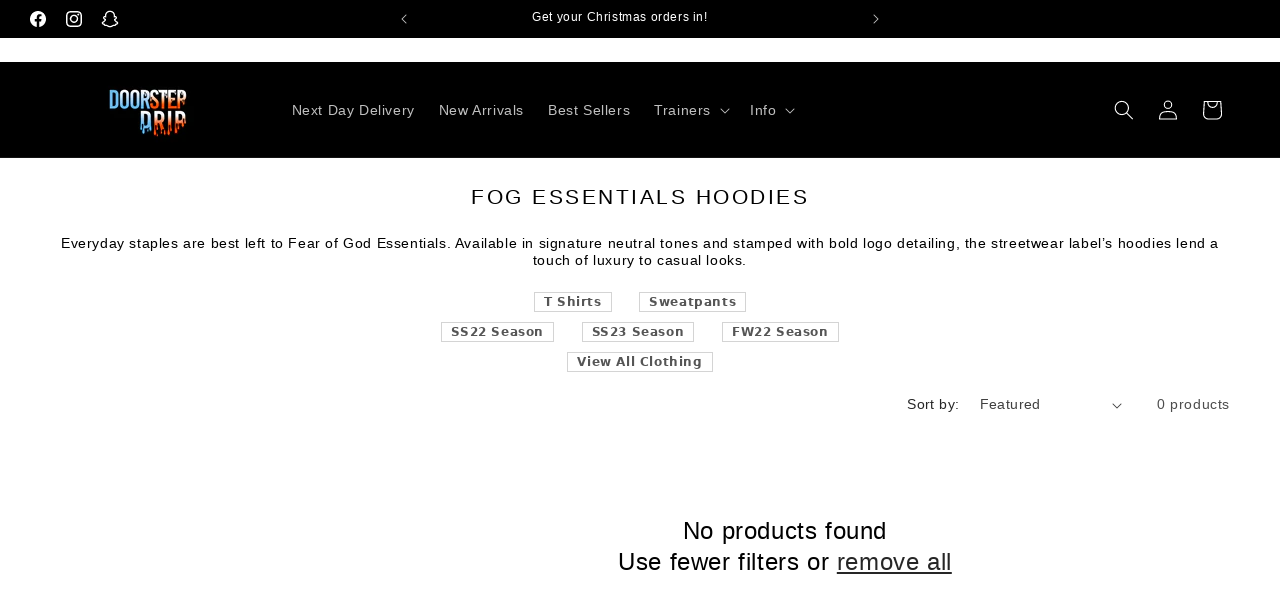

--- FILE ---
content_type: text/javascript
request_url: https://widget.senja.io/widget/c10de3c6-841c-4be3-8e10-1fb7abfaa9a7/platform.js
body_size: 84383
content:
!function(){"use strict";function e(e,i){var r,n,s,a,o,l;let d;i||(i={sort:"date",direction:"desc"}),d="order"in i?{sort:i.sort,direction:null===(r=i.order)||void 0===r?void 0:r.direction,positions:null===(n=i.order)||void 0===n?void 0:n.positions,pinned:null===(s=i.order)||void 0===s?void 0:s.pinned}:i;const c=null!==(a=null==d?void 0:d.positions)&&void 0!==a?a:{},u=null!==(o=null==d?void 0:d.sort)&&void 0!==o?o:"manual",p=(e,t)=>{var i,r;if(!e)return 1;if(!t)return-1;const n=null!==(i=c[e.id])&&void 0!==i?i:99999,s=null!==(r=c[t.id])&&void 0!==r?r:99999;return n-s},m=(e,t)=>{var i;const r=null!==(i=null==d?void 0:d.pinned)&&void 0!==i?i:[],n=r.indexOf(e.id),s=r.indexOf(t.id);return-1!==n&&-1===s?-1:-1===n&&-1!==s?1:n-s},g=null!==(l=null==d?void 0:d.direction)&&void 0!==l?l:"desc";if("manual"===u)return e.sort(p);if("random"===u)return e.sort((()=>Math.random()-.5)).sort(m);if("date"===u){const i=e.sort(((e,i)=>{var r,n;return e?i?t(null!==(r=i.date)&&void 0!==r?r:i.created_at,null!==(n=e.date)&&void 0!==n?n:e.created_at):-1:1}));return"asc"===g?i.reverse().sort(m):i.sort(m)}if("rating"==u){const i=e.sort(((e,i)=>{var r,n;return e?i?t(null!==(r=i.date)&&void 0!==r?r:i.created_at,null!==(n=e.date)&&void 0!==n?n:e.created_at):-1:1})).sort(((e,t)=>{var i,r;return e?t?(null!==(i=t.rating)&&void 0!==i?i:0)-(null!==(r=e.rating)&&void 0!==r?r:0):-1:1}));return"asc"===g?i.reverse().sort(m):i.sort(m)}if("videos"==u){const i=e.sort(((e,i)=>{var r,n;return e?i?t(null!==(r=i.date)&&void 0!==r?r:i.created_at,null!==(n=e.date)&&void 0!==n?n:e.created_at):-1:1})),r=i.filter((e=>"video"===e.type)),n=i.filter((e=>"video"!==e.type));return r.concat(n).sort(m)}return e.sort(p).sort(m)}function t(e,t){if(!e)return 1;if(!t)return-1;const i=new Date(e),r=new Date(t);return i.getTime()-r.getTime()}function i(e){var t,i,n,s,a,o;let{review:l,lang:d,autoDetectLang:c,defaultLang:u}=e;if(c&&"undefined"!=typeof window&&(d=null!==(t=r(window.location.href))&&void 0!==t?t:u),!d)return l;if(d===l.lang)return l;const p=null===(i=l.translations)||void 0===i?void 0:i.find((e=>e.lang==d));return p?(l.text=null!==(n=p.text)&&void 0!==n?n:l.text,l.title=null!==(s=p.title)&&void 0!==s?s:l.title,l.html=null!==(a=p.text)&&void 0!==a?a:l.html,l.customer.tagline=null!==(o=p.customer_tagline)&&void 0!==o?o:l.customer.tagline,Object.assign({},l)):l}function r(e){var t;try{const i=/^(?:https?:\/\/)?([^\/]+)/i,r=/^(?:https?:\/\/)?[^\/]+\/([a-z]{2}(?:-[A-Z]{2})?)\//i,n=e.match(i),s=document.documentElement.lang,a=new URLSearchParams(window.location.search),o=null!==(t=a.get("lang"))&&void 0!==t?t:a.get("language");if(o)return o.split("-")[0];if(s)return s.split("-")[0];if(n){const e=n[1],t=/^([a-z]{2}(?:-[A-Z]{2})?)\./i,i=e.match(t);if(i)return i[1]}const l=e.match(r);return l?l[1]:null}catch(e){return null}}const n=["popup","toast"],s=e=>n.includes(null==e?void 0:e.type);class a{getPageDetails(){var e;if(window!==window.top&&(null===(e=document.referrer)||void 0===e?void 0:e.length)){const e=document.referrer;try{const t=new URL(e);return{url:t.href,host:t.hostname}}catch(e){}}return{url:window.location.href,host:window.location.host}}_uuidv4(){return([1e7]+-1e3+-4e3+-8e3+-1e11).replace(/[018]/g,(e=>(e^crypto.getRandomValues(new Uint8Array(1))[0]&15>>e/4).toString(16)))}async sendEvent(e,t,i){var r,n,s;try{const a=i.widget,d=e.getAttribute("data-session"),c=e.getAttribute("data-id");let u=null===localStorage||void 0===localStorage?void 0:localStorage.getItem("sj_v_id");u||(u=this._uuidv4(),null===localStorage||void 0===localStorage||localStorage.setItem("sj_v_id",u));const p=Intl.DateTimeFormat().resolvedOptions().timeZone,m=l[p],g=this.getPageDetails();let f=g.url;const h=g.host,w=null!=e.querySelector(".sj-powered-by");if(null===(r=window.location.search)||void 0===r?void 0:r.includes("preview"))return;if(o.includes(f))return;const v={load_session_id:null!=d?d:"",widget_id:c,version:"1",action:t,visitor_id:u,timestamp:(new Date).toISOString(),payload:JSON.stringify(Object.assign(Object.assign({country:m,page:f,host:h,design:null===(s=null===(n=null==a?void 0:a.config)||void 0===n?void 0:n.design)||void 0===s?void 0:s.type,powered_by_enabled:w},i),{widget:void 0}))};await fetch("https://analytics.senja.io/widget",{method:"POST",body:JSON.stringify(v)})}catch(e){console.error(e)}}track(e,t){var i;const r=this._uuidv4();e.setAttribute("data-session",r);const n={sessionId:r,isVisible:!1,trackedView:!1};window.addEventListener("senjaWidgetPoweredByClick",(i=>{i.detail.widget_id===e.getAttribute("data-id")&&this.sendEvent(e,"powered_by_click",{widget:t})}));const a=i=>{if(n.isVisible=i,i){if(n.startTime=Date.now(),n.trackedView)return;n.trackedView=!0,this.sendEvent(e,"view",{widget:t})}else{if(!n.startTime)return;const i=Date.now(),r=parseFloat(((i-n.startTime)/1e3).toFixed(2));this.sendEvent(e,"exit_view",{duration:r,widget:t})}},o=new IntersectionObserver((e=>{e.forEach((e=>{a(e.isIntersecting)}))})),l=new MutationObserver((t=>{t.forEach((t=>{"childList"===t.type&&t.removedNodes.forEach((t=>{var i;t===e&&(a(!1),null===(i=null==n?void 0:n.intersectionObserver)||void 0===i||i.disconnect())}))}))}));n.mutationObserver=l,e.addEventListener("click",(()=>{this.sendEvent(e,"click",{widget:t})})),n.intersectionObserver=o;const d=s(null===(i=t.config)||void 0===i?void 0:i.design);d?a(!0):o.observe(e),e.parentElement&&l.observe(e.parentElement,{childList:!0})}}const o=["about:blank","about:srcdoc","about:invalid","about:blank#blocked"],l={"Asia/Barnaul":"RU","Africa/Nouakchott":"MR","Africa/Lusaka":"ZM","Asia/Pyongyang":"KP","Europe/Bratislava":"SK","America/Belize":"BZ","America/Maceio":"BR","Pacific/Chuuk":"FM","Indian/Comoro":"KM","Pacific/Palau":"PW","Asia/Jakarta":"ID","Africa/Windhoek":"NA","America/Chihuahua":"MX","America/Nome":"US","Africa/Mbabane":"SZ","Africa/Porto-Novo":"BJ","Europe/San_Marino":"SM","Pacific/Fakaofo":"TK","America/Denver":"US","Europe/Belgrade":"RS","America/Indiana/Tell_City":"US","America/Fortaleza":"BR","America/Halifax":"CA","Europe/Bucharest":"RO","America/Indiana/Petersburg":"US","Europe/Kirov":"RU","Europe/Athens":"GR","America/Argentina/Ushuaia":"AR","Europe/Monaco":"MC","Europe/Vilnius":"LT","Europe/Copenhagen":"DK","Pacific/Kanton":"KI","America/Caracas":"VE","Asia/Almaty":"KZ","Europe/Paris":"FR","Africa/Blantyre":"MW","Asia/Muscat":"OM","America/North_Dakota/Beulah":"US","America/Matamoros":"MX","Asia/Irkutsk":"RU","America/Costa_Rica":"CR","America/Araguaina":"BR","Atlantic/Canary":"ES","America/Santo_Domingo":"DO","America/Vancouver":"CA","Africa/Addis_Ababa":"ET","Africa/Accra":"GH","Pacific/Kwajalein":"MH","Asia/Baghdad":"IQ","Australia/Adelaide":"AU","Australia/Hobart":"AU","America/Guayaquil":"EC","America/Argentina/Tucuman":"AR","Australia/Lindeman":"AU","America/New_York":"US","Pacific/Fiji":"FJ","America/Antigua":"AG","Africa/Casablanca":"MA","America/Paramaribo":"SR","Africa/Cairo":"EG","America/Cayenne":"GF","America/Detroit":"US","Antarctica/Syowa":"AQ","Africa/Douala":"CM","America/Argentina/La_Rioja":"AR","Africa/Lagos":"NG","America/St_Barthelemy":"BL","Asia/Nicosia":"CY","Asia/Macau":"MO","Europe/Riga":"LV","Asia/Ashgabat":"TM","Indian/Antananarivo":"MG","America/Argentina/San_Juan":"AR","Asia/Aden":"YE","Asia/Tomsk":"RU","America/Asuncion":"PY","Pacific/Bougainville":"PG","Asia/Vientiane":"LA","America/Mazatlan":"MX","Africa/Luanda":"AO","Europe/Oslo":"NO","Africa/Kinshasa":"CD","Europe/Warsaw":"PL","America/Grand_Turk":"TC","Asia/Seoul":"KR","Africa/Tripoli":"LY","America/St_Thomas":"VI","Asia/Kathmandu":"NP","Pacific/Pitcairn":"PN","Pacific/Nauru":"NR","America/Curacao":"CW","Asia/Kabul":"AF","Pacific/Tongatapu":"TO","Europe/Simferopol":"UA","Asia/Ust-Nera":"RU","Africa/Mogadishu":"SO","Indian/Mayotte":"YT","Pacific/Niue":"NU","America/Thunder_Bay":"CA","Atlantic/Azores":"PT","Pacific/Gambier":"PF","Europe/Stockholm":"SE","Africa/Libreville":"GA","America/Punta_Arenas":"CL","America/Guatemala":"GT","America/Noronha":"BR","Europe/Helsinki":"FI","Asia/Gaza":"PS","Pacific/Kosrae":"FM","America/Aruba":"AW","America/Nassau":"BS","Asia/Choibalsan":"MN","America/Winnipeg":"CA","America/Anguilla":"AI","Asia/Thimphu":"BT","Asia/Beirut":"LB","Atlantic/Faroe":"FO","Europe/Berlin":"DE","Europe/Amsterdam":"NL","Pacific/Honolulu":"US","America/Regina":"CA","America/Scoresbysund":"GL","Europe/Vienna":"AT","Europe/Tirane":"AL","Africa/El_Aaiun":"EH","America/Creston":"CA","Asia/Qostanay":"KZ","Asia/Ho_Chi_Minh":"VN","Europe/Samara":"RU","Europe/Rome":"IT","Australia/Eucla":"AU","America/El_Salvador":"SV","America/Chicago":"US","Africa/Abidjan":"CI","Asia/Kamchatka":"RU","Pacific/Tarawa":"KI","America/Santiago":"CL","America/Bahia":"BR","Indian/Christmas":"CX","Asia/Atyrau":"KZ","Asia/Dushanbe":"TJ","Europe/Ulyanovsk":"RU","America/Yellowknife":"CA","America/Recife":"BR","Australia/Sydney":"AU","America/Fort_Nelson":"CA","Pacific/Efate":"VU","Europe/Saratov":"RU","Africa/Banjul":"GM","Asia/Omsk":"RU","Europe/Ljubljana":"SI","Europe/Budapest":"HU","Europe/Astrakhan":"RU","America/Argentina/Buenos_Aires":"AR","Pacific/Chatham":"NZ","America/Argentina/Salta":"AR","Africa/Niamey":"NE","Asia/Pontianak":"ID","Indian/Reunion":"RE","Asia/Hong_Kong":"HK","Antarctica/McMurdo":"AQ","Africa/Malabo":"GQ","America/Los_Angeles":"US","America/Argentina/Cordoba":"AR","Pacific/Pohnpei":"FM","America/Tijuana":"MX","America/Campo_Grande":"BR","America/Dawson_Creek":"CA","Asia/Novosibirsk":"RU","Pacific/Pago_Pago":"AS","Asia/Jerusalem":"IL","Europe/Sarajevo":"BA","Africa/Freetown":"SL","Asia/Yekaterinburg":"RU","America/Juneau":"US","Africa/Ouagadougou":"BF","Africa/Monrovia":"LR","Europe/Kiev":"UA","America/Argentina/San_Luis":"AR","Asia/Tokyo":"JP","Asia/Qatar":"QA","America/La_Paz":"BO","America/Bogota":"CO","America/Thule":"GL","Asia/Manila":"PH","Asia/Hovd":"MN","Asia/Tehran":"IR","Atlantic/Madeira":"PT","America/Metlakatla":"US","Europe/Vatican":"VA","Asia/Bishkek":"KG","Asia/Dili":"TL","Antarctica/Palmer":"AQ","Atlantic/Cape_Verde":"CV","Indian/Chagos":"IO","America/Kentucky/Monticello":"US","Africa/Algiers":"DZ","Africa/Maseru":"LS","Asia/Kuala_Lumpur":"MY","Africa/Khartoum":"SD","America/Argentina/Rio_Gallegos":"AR","America/Blanc-Sablon":"CA","Africa/Maputo":"MZ","America/Tortola":"VG","Atlantic/Bermuda":"BM","America/Argentina/Catamarca":"AR","America/Cayman":"KY","America/Puerto_Rico":"PR","Pacific/Majuro":"MH","Europe/Busingen":"DE","Pacific/Midway":"UM","Indian/Cocos":"CC","Asia/Singapore":"SG","America/Boise":"US","America/Nuuk":"GL","America/Goose_Bay":"CA","Australia/Broken_Hill":"AU","Africa/Dar_es_Salaam":"TZ","Africa/Asmara":"ER","Asia/Samarkand":"UZ","Asia/Tbilisi":"GE","America/Argentina/Jujuy":"AR","America/Indiana/Winamac":"US","America/Porto_Velho":"BR","Asia/Magadan":"RU","Europe/Zaporozhye":"UA","Antarctica/Casey":"AQ","Asia/Shanghai":"CN","Pacific/Norfolk":"NF","Europe/Guernsey":"GG","Australia/Brisbane":"AU","Antarctica/DumontDUrville":"AQ","America/Havana":"CU","America/Atikokan":"CA","America/Mexico_City":"MX","America/Rankin_Inlet":"CA","America/Cuiaba":"BR","America/Resolute":"CA","Africa/Ceuta":"ES","Arctic/Longyearbyen":"SJ","Pacific/Guam":"GU","Asia/Damascus":"SY","Asia/Colombo":"LK","Asia/Yerevan":"AM","America/Montserrat":"MS","America/Belem":"BR","Europe/Kaliningrad":"RU","Atlantic/South_Georgia":"GS","Asia/Tashkent":"UZ","Asia/Kolkata":"IN","America/St_Johns":"CA","Asia/Srednekolymsk":"RU","Asia/Yakutsk":"RU","Europe/Prague":"CZ","Africa/Djibouti":"DJ","Asia/Dubai":"AE","Europe/Uzhgorod":"UA","America/Edmonton":"CA","Asia/Famagusta":"CY","America/Indiana/Knox":"US","Asia/Hebron":"PS","Asia/Taipei":"TW","Europe/London":"GB","Africa/Dakar":"SN","Australia/Darwin":"AU","America/Glace_Bay":"CA","Antarctica/Vostok":"AQ","America/Indiana/Vincennes":"US","America/Nipigon":"CA","Asia/Kuwait":"KW","Pacific/Guadalcanal":"SB","America/Toronto":"CA","Africa/Gaborone":"BW","Africa/Bujumbura":"BI","Africa/Lubumbashi":"CD","America/Merida":"MX","America/Marigot":"MF","Europe/Zagreb":"HR","Pacific/Easter":"CL","America/Santarem":"BR","Pacific/Noumea":"NC","America/Sitka":"US","Atlantic/Stanley":"FK","Pacific/Funafuti":"TV","America/Iqaluit":"CA","America/Rainy_River":"CA","America/Anchorage":"US","America/Lima":"PE","Asia/Baku":"AZ","America/Indiana/Vevay":"US","Asia/Ulaanbaatar":"MN","America/Managua":"NI","Asia/Krasnoyarsk":"RU","Asia/Qyzylorda":"KZ","America/Eirunepe":"BR","Europe/Podgorica":"ME","Europe/Chisinau":"MD","Europe/Mariehamn":"AX","Europe/Volgograd":"RU","Africa/Nairobi":"KE","Europe/Isle_of_Man":"IM","America/Menominee":"US","Africa/Harare":"ZW","Asia/Anadyr":"RU","America/Moncton":"CA","Indian/Maldives":"MV","America/Whitehorse":"CA","Antarctica/Mawson":"AQ","Europe/Madrid":"ES","America/Argentina/Mendoza":"AR","America/Manaus":"BR","Africa/Bangui":"CF","Indian/Mauritius":"MU","Africa/Tunis":"TN","Australia/Lord_Howe":"AU","America/Kentucky/Louisville":"US","America/North_Dakota/Center":"US","Asia/Novokuznetsk":"RU","Asia/Makassar":"ID","America/Port_of_Spain":"TT","America/Bahia_Banderas":"MX","Pacific/Auckland":"NZ","America/Sao_Paulo":"BR","Asia/Dhaka":"BD","America/Pangnirtung":"CA","Europe/Dublin":"IE","Asia/Brunei":"BN","Africa/Brazzaville":"CG","America/Montevideo":"UY","America/Jamaica":"JM","America/Indiana/Indianapolis":"US","America/Kralendijk":"BQ","Europe/Gibraltar":"GI","Pacific/Marquesas":"PF","Pacific/Apia":"WS","Europe/Jersey":"JE","America/Phoenix":"US","Africa/Ndjamena":"TD","Asia/Karachi":"PK","Africa/Kampala":"UG","Asia/Sakhalin":"RU","America/Martinique":"MQ","Europe/Moscow":"RU","Africa/Conakry":"GN","America/Barbados":"BB","Africa/Lome":"TG","America/Ojinaga":"MX","America/Tegucigalpa":"HN","Asia/Bangkok":"TH","Africa/Johannesburg":"ZA","Europe/Vaduz":"LI","Africa/Sao_Tome":"ST","America/Cambridge_Bay":"CA","America/Lower_Princes":"SX","America/Miquelon":"PM","America/St_Kitts":"KN","Australia/Melbourne":"AU","Europe/Minsk":"BY","Asia/Vladivostok":"RU","Europe/Sofia":"BG","Antarctica/Davis":"AQ","Pacific/Galapagos":"EC","America/North_Dakota/New_Salem":"US","Asia/Amman":"JO","Pacific/Wallis":"WF","America/Hermosillo":"MX","Pacific/Kiritimati":"KI","Antarctica/Macquarie":"AU","America/Guyana":"GY","Asia/Riyadh":"SA","Pacific/Tahiti":"PF","America/St_Vincent":"VC","America/Cancun":"MX","America/Grenada":"GD","Pacific/Wake":"UM","America/Dawson":"CA","Europe/Brussels":"BE","Indian/Kerguelen":"TF","America/Yakutat":"US","Indian/Mahe":"SC","Atlantic/Reykjavik":"IS","America/Panama":"PA","America/Guadeloupe":"GP","Europe/Malta":"MT","Antarctica/Troll":"AQ","Asia/Jayapura":"ID","Asia/Bahrain":"BH","Asia/Chita":"RU","Europe/Tallinn":"EE","Asia/Khandyga":"RU","America/Rio_Branco":"BR","Atlantic/St_Helena":"SH","Africa/Juba":"SS","America/Adak":"US","Pacific/Saipan":"MP","America/St_Lucia":"LC","America/Inuvik":"CA","Europe/Luxembourg":"LU","Africa/Bissau":"GW","Asia/Oral":"KZ","America/Boa_Vista":"BR","Europe/Skopje":"MK","America/Port-au-Prince":"HT","Pacific/Port_Moresby":"PG","Europe/Andorra":"AD","America/Indiana/Marengo":"US","Africa/Kigali":"RW","Africa/Bamako":"ML","America/Dominica":"DM","Asia/Aqtobe":"KZ","Europe/Istanbul":"TR","Pacific/Rarotonga":"CK","America/Danmarkshavn":"GL","Europe/Zurich":"CH","Asia/Yangon":"MM","America/Monterrey":"MX","Europe/Lisbon":"PT","Asia/Kuching":"MY","Antarctica/Rothera":"AQ","Australia/Perth":"AU","Asia/Phnom_Penh":"KH","America/Swift_Current":"CA","Asia/Aqtau":"KZ","Asia/Urumqi":"CN"};function d(e,t){void 0===t&&(t={});var i=t.insertAt;if(e&&"undefined"!=typeof document){var r=document.head||document.getElementsByTagName("head")[0],n=document.createElement("style");n.type="text/css","top"===i&&r.firstChild?r.insertBefore(n,r.firstChild):r.appendChild(n),n.styleSheet?n.styleSheet.cssText=e:n.appendChild(document.createTextNode(e))}}var c='.senja-embed *,.senja-embed :after,.senja-embed :before{border:0 solid #e5e7eb;box-sizing:border-box}.senja-embed :after,.senja-embed :before{--sj-tw-content:""}.senja-embed html{line-height:1.5;-webkit-text-size-adjust:100%;font-family:ui-sans-serif,system-ui,-apple-system,BlinkMacSystemFont,Segoe UI,Roboto,Helvetica Neue,Arial,Noto Sans,sans-serif,Apple Color Emoji,Segoe UI Emoji,Segoe UI Symbol,Noto Color Emoji;-moz-tab-size:4;-o-tab-size:4;tab-size:4}.senja-embed .text-2xl,.senja-embed .text-3xl,.senja-embed .text-4xl,.senja-embed .text-base,.senja-embed .text-lg,.senja-embed .text-sm,.senja-embed .text-xl{margin:0}.senja-embed body{line-height:inherit;margin:0}.senja-embed hr{border-top-width:1px;color:inherit;height:0}.senja-embed abbr:where([title]){-webkit-text-decoration:underline dotted;text-decoration:underline dotted}.senja-embed h1,.senja-embed h2,.senja-embed h3,.senja-embed h4,.senja-embed h5,.senja-embed h6{font-size:inherit;font-weight:inherit}.senja-embed a{color:inherit;text-decoration:inherit}.senja-embed b,.senja-embed strong{font-weight:700}.senja-embed code,.senja-embed kbd,.senja-embed pre,.senja-embed samp{font-family:ui-monospace,SFMono-Regular,Menlo,Monaco,Consolas,Liberation Mono,Courier New,monospace;font-size:1em}.senja-embed small{font-size:80%}.senja-embed sub,.senja-embed sup{font-size:75%;line-height:0;position:relative;vertical-align:baseline}.senja-embed sub{bottom:-.25em}.senja-embed sup{top:-.5em}.senja-embed table{border-collapse:collapse;border-color:inherit;text-indent:0}.senja-embed button,.senja-embed input,.senja-embed optgroup,.senja-embed select,.senja-embed textarea{color:inherit;font-family:inherit;font-size:100%;line-height:inherit;margin:0;padding:0}.senja-embed button,.senja-embed select{text-transform:none}.senja-embed [type=button],.senja-embed [type=reset],.senja-embed [type=submit],.senja-embed button{-webkit-appearance:button;background-color:transparent;background-image:none}.senja-embed :-moz-focusring{outline:auto}.senja-embed :-moz-ui-invalid{box-shadow:none}.senja-embed progress{vertical-align:baseline}.senja-embed ::-webkit-inner-spin-button,.senja-embed ::-webkit-outer-spin-button{height:auto}.senja-embed [type=search]{-webkit-appearance:textfield;outline-offset:-2px}.senja-embed ::-webkit-search-decoration{-webkit-appearance:none}.senja-embed ::-webkit-file-upload-button{-webkit-appearance:button;font:inherit}.senja-embed summary{display:list-item}.senja-embed blockquote,.senja-embed dd,.senja-embed dl,.senja-embed figure,.senja-embed h1,.senja-embed h2,.senja-embed h3,.senja-embed h4,.senja-embed h5,.senja-embed h6,.senja-embed hr,.senja-embed p,.senja-embed pre{margin:0}.senja-embed fieldset{margin:0;padding:0}.senja-embed legend{padding:0}.senja-embed menu,.senja-embed ol,.senja-embed ul{list-style:none;margin:0;padding:0}.senja-embed textarea{resize:vertical}.senja-embed input::-moz-placeholder,.senja-embed textarea::-moz-placeholder{color:#9ca3af;opacity:1}.senja-embed input::-moz-placeholder, .senja-embed textarea::-moz-placeholder{color:#9ca3af;opacity:1}.senja-embed input::placeholder,.senja-embed textarea::placeholder{color:#9ca3af;opacity:1}.senja-embed [role=button],.senja-embed button{cursor:pointer}.senja-embed :disabled{cursor:default}.senja-embed audio,.senja-embed canvas,.senja-embed embed,.senja-embed iframe,.senja-embed img,.senja-embed object,.senja-embed svg,.senja-embed video{display:block;vertical-align:middle}.senja-embed img,.senja-embed video{height:auto;max-width:100%}.senja-embed [hidden]{display:none}';d(c);var u="*,:after,:before{--sj-tw-border-spacing-x:0;--sj-tw-border-spacing-y:0;--sj-tw-translate-x:0;--sj-tw-translate-y:0;--sj-tw-rotate:0;--sj-tw-skew-x:0;--sj-tw-skew-y:0;--sj-tw-scale-x:1;--sj-tw-scale-y:1;--sj-tw-pan-x: ;--sj-tw-pan-y: ;--sj-tw-pinch-zoom: ;--sj-tw-scroll-snap-strictness:proximity;--sj-tw-gradient-from-position: ;--sj-tw-gradient-via-position: ;--sj-tw-gradient-to-position: ;--sj-tw-ordinal: ;--sj-tw-slashed-zero: ;--sj-tw-numeric-figure: ;--sj-tw-numeric-spacing: ;--sj-tw-numeric-fraction: ;--sj-tw-ring-inset: ;--sj-tw-ring-offset-width:0px;--sj-tw-ring-offset-color:#fff;--sj-tw-ring-color:rgba(59,130,246,.5);--sj-tw-ring-offset-shadow:0 0 #0000;--sj-tw-ring-shadow:0 0 #0000;--sj-tw-shadow:0 0 #0000;--sj-tw-shadow-colored:0 0 #0000;--sj-tw-blur: ;--sj-tw-brightness: ;--sj-tw-contrast: ;--sj-tw-grayscale: ;--sj-tw-hue-rotate: ;--sj-tw-invert: ;--sj-tw-saturate: ;--sj-tw-sepia: ;--sj-tw-drop-shadow: ;--sj-tw-backdrop-blur: ;--sj-tw-backdrop-brightness: ;--sj-tw-backdrop-contrast: ;--sj-tw-backdrop-grayscale: ;--sj-tw-backdrop-hue-rotate: ;--sj-tw-backdrop-invert: ;--sj-tw-backdrop-opacity: ;--sj-tw-backdrop-saturate: ;--sj-tw-backdrop-sepia: }::backdrop{--sj-tw-border-spacing-x:0;--sj-tw-border-spacing-y:0;--sj-tw-translate-x:0;--sj-tw-translate-y:0;--sj-tw-rotate:0;--sj-tw-skew-x:0;--sj-tw-skew-y:0;--sj-tw-scale-x:1;--sj-tw-scale-y:1;--sj-tw-pan-x: ;--sj-tw-pan-y: ;--sj-tw-pinch-zoom: ;--sj-tw-scroll-snap-strictness:proximity;--sj-tw-gradient-from-position: ;--sj-tw-gradient-via-position: ;--sj-tw-gradient-to-position: ;--sj-tw-ordinal: ;--sj-tw-slashed-zero: ;--sj-tw-numeric-figure: ;--sj-tw-numeric-spacing: ;--sj-tw-numeric-fraction: ;--sj-tw-ring-inset: ;--sj-tw-ring-offset-width:0px;--sj-tw-ring-offset-color:#fff;--sj-tw-ring-color:rgba(59,130,246,.5);--sj-tw-ring-offset-shadow:0 0 #0000;--sj-tw-ring-shadow:0 0 #0000;--sj-tw-shadow:0 0 #0000;--sj-tw-shadow-colored:0 0 #0000;--sj-tw-blur: ;--sj-tw-brightness: ;--sj-tw-contrast: ;--sj-tw-grayscale: ;--sj-tw-hue-rotate: ;--sj-tw-invert: ;--sj-tw-saturate: ;--sj-tw-sepia: ;--sj-tw-drop-shadow: ;--sj-tw-backdrop-blur: ;--sj-tw-backdrop-brightness: ;--sj-tw-backdrop-contrast: ;--sj-tw-backdrop-grayscale: ;--sj-tw-backdrop-hue-rotate: ;--sj-tw-backdrop-invert: ;--sj-tw-backdrop-opacity: ;--sj-tw-backdrop-saturate: ;--sj-tw-backdrop-sepia: }.senja-embed :is(.pointer-events-none){pointer-events:none}.senja-embed :is(.pointer-events-auto){pointer-events:auto}.senja-embed :is(.visible){visibility:visible}.senja-embed :is(.static){position:static}.senja-embed :is(.fixed){position:fixed}.senja-embed :is(.absolute){position:absolute}.senja-embed :is(.relative){position:relative}.senja-embed :is(.inset-0){inset:0}.senja-embed :is(.inset-x-0){left:0;right:0}.senja-embed :is(.inset-y-0){bottom:0;top:0}.senja-embed :is(.bottom-0){bottom:0}.senja-embed :is(.bottom-16){bottom:64px}.senja-embed :is(.bottom-2){bottom:8px}.senja-embed :is(.bottom-20){bottom:80px}.senja-embed :is(.bottom-\\[10\\%\\]){bottom:10%}.senja-embed :is(.left-0){left:0}.senja-embed :is(.right-0){right:0}.senja-embed :is(.right-2){right:8px}.senja-embed :is(.right-4){right:16px}.senja-embed :is(.right-6){right:24px}.senja-embed :is(.top-0){top:0}.senja-embed :is(.top-1\\/2){top:50%}.senja-embed :is(.top-2){top:8px}.senja-embed :is(.top-4){top:16px}.senja-embed :is(.top-6){top:24px}.senja-embed :is(.top-auto){top:auto}.senja-embed :is(.z-10){z-index:10}.senja-embed :is(.z-20){z-index:20}.senja-embed :is(.z-30){z-index:30}.senja-embed :is(.z-\\[9999998\\]){z-index:9999998}.senja-embed :is(.mx-auto){margin-left:auto;margin-right:auto}.senja-embed :is(.my-1){margin-bottom:4px;margin-top:4px}.senja-embed :is(.my-2){margin-bottom:8px;margin-top:8px}.senja-embed :is(.my-auto){margin-bottom:auto;margin-top:auto}.senja-embed :is(.-ml-1){margin-left:-4px}.senja-embed :is(.-mr-0){margin-right:0}.senja-embed :is(.-mr-0\\.5){margin-right:-2px}.senja-embed :is(.-mt-0){margin-top:0}.senja-embed :is(.-mt-0\\.5){margin-top:-2px}.senja-embed :is(.-mt-12){margin-top:-48px}.senja-embed :is(.mb-1){margin-bottom:4px}.senja-embed :is(.mb-2){margin-bottom:8px}.senja-embed :is(.mb-3){margin-bottom:12px}.senja-embed :is(.mr-2){margin-right:8px}.senja-embed :is(.mt-1){margin-top:4px}.senja-embed :is(.mt-2){margin-top:8px}.senja-embed :is(.mt-4){margin-top:16px}.senja-embed :is(.mt-6){margin-top:24px}.senja-embed :is(.mt-auto){margin-top:auto}.senja-embed :is(.block){display:block}.senja-embed :is(.inline){display:inline}.senja-embed :is(.flex){display:flex}.senja-embed :is(.hidden){display:none}.senja-embed :is(.h-1){height:4px}.senja-embed :is(.h-2){height:8px}.senja-embed :is(.h-20){height:80px}.senja-embed :is(.h-32){height:128px}.senja-embed :is(.h-4){height:16px}.senja-embed :is(.h-5){height:20px}.senja-embed :is(.h-6){height:24px}.senja-embed :is(.h-64){height:256px}.senja-embed :is(.h-96){height:384px}.senja-embed :is(.h-full){height:100%}.senja-embed :is(.max-h-12){max-height:48px}.senja-embed :is(.w-20){width:80px}.senja-embed :is(.w-4){width:16px}.senja-embed :is(.w-5){width:20px}.senja-embed :is(.w-6){width:24px}.senja-embed :is(.w-full){width:100%}.senja-embed :is(.max-w-3xl){max-width:768px}.senja-embed :is(.max-w-\\[100px\\]){max-width:100px}.senja-embed :is(.max-w-lg){max-width:512px}.senja-embed :is(.flex-none){flex:none}.senja-embed :is(.flex-shrink){flex-shrink:1}.senja-embed :is(.flex-grow){flex-grow:1}.senja-embed :is(.origin-bottom-right){transform-origin:bottom right}.senja-embed :is(.-translate-x-1\\/2){--sj-tw-translate-x:-50%;transform:translate(var(--sj-tw-translate-x),var(--sj-tw-translate-y)) rotate(var(--sj-tw-rotate)) skewX(var(--sj-tw-skew-x)) skewY(var(--sj-tw-skew-y)) scaleX(var(--sj-tw-scale-x)) scaleY(var(--sj-tw-scale-y))}.senja-embed :is(.-translate-y-1\\/2){--sj-tw-translate-y:-50%;transform:translate(var(--sj-tw-translate-x),var(--sj-tw-translate-y)) rotate(var(--sj-tw-rotate)) skewX(var(--sj-tw-skew-x)) skewY(var(--sj-tw-skew-y)) scaleX(var(--sj-tw-scale-x)) scaleY(var(--sj-tw-scale-y))}.senja-embed :is(.-rotate-45){--sj-tw-rotate:-45deg;transform:translate(var(--sj-tw-translate-x),var(--sj-tw-translate-y)) rotate(var(--sj-tw-rotate)) skewX(var(--sj-tw-skew-x)) skewY(var(--sj-tw-skew-y)) scaleX(var(--sj-tw-scale-x)) scaleY(var(--sj-tw-scale-y))}.senja-embed :is(.transform){transform:translate(var(--sj-tw-translate-x),var(--sj-tw-translate-y)) rotate(var(--sj-tw-rotate)) skewX(var(--sj-tw-skew-x)) skewY(var(--sj-tw-skew-y)) scaleX(var(--sj-tw-scale-x)) scaleY(var(--sj-tw-scale-y))}@keyframes pulse{50%{opacity:.5}}.senja-embed :is(.animate-pulse){animation:pulse 2s cubic-bezier(.4,0,.6,1) infinite}.senja-embed :is(.cursor-grab){cursor:grab}.senja-embed :is(.cursor-not-allowed){cursor:not-allowed}.senja-embed :is(.cursor-pointer){cursor:pointer}.senja-embed :is(.resize){resize:both}.senja-embed :is(.appearance-none){-webkit-appearance:none;-moz-appearance:none;appearance:none}.senja-embed :is(.flex-col){flex-direction:column}.senja-embed :is(.flex-wrap){flex-wrap:wrap}.senja-embed :is(.items-start){align-items:flex-start}.senja-embed :is(.items-center){align-items:center}.senja-embed :is(.justify-start){justify-content:flex-start}.senja-embed :is(.justify-end){justify-content:flex-end}.senja-embed :is(.justify-center){justify-content:center}.senja-embed :is(.justify-between){justify-content:space-between}.senja-embed :is(.gap-1){gap:4px}.senja-embed :is(.gap-2){gap:8px}.senja-embed :is(.gap-3){gap:12px}.senja-embed :is(.gap-4){gap:16px}.senja-embed :is(.overflow-hidden){overflow:hidden}.senja-embed :is(.overflow-visible){overflow:visible}.senja-embed :is(.overflow-y-auto){overflow-y:auto}.senja-embed :is(.truncate){overflow:hidden;text-overflow:ellipsis;white-space:nowrap}.senja-embed :is(.whitespace-nowrap){white-space:nowrap}.senja-embed :is(.whitespace-pre-line){white-space:pre-line}.senja-embed :is(.rounded){border-radius:4px}.senja-embed :is(.rounded-full){border-radius:9999px}.senja-embed :is(.rounded-lg){border-radius:8px}.senja-embed :is(.rounded-md){border-radius:6px}.senja-embed :is(.rounded-none){border-radius:0}.senja-embed :is(.border){border-width:1px}.senja-embed :is(.border-t){border-top-width:1px}.senja-embed :is(.border-none){border-style:none}.senja-embed :is(.border-white\\/20){border-color:hsla(0,0%,100%,.2)}.senja-embed :is(.bg-amber-500\\/20){background-color:rgba(245,158,11,.2)}.senja-embed :is(.bg-black){--sj-tw-bg-opacity:1;background-color:rgb(0 0 0/var(--sj-tw-bg-opacity))}.senja-embed :is(.bg-black\\/30){background-color:rgba(0,0,0,.3)}.senja-embed :is(.bg-black\\/50){background-color:rgba(0,0,0,.5)}.senja-embed :is(.bg-black\\/70){background-color:rgba(0,0,0,.7)}.senja-embed :is(.bg-gray-100){--sj-tw-bg-opacity:1;background-color:rgb(243 244 246/var(--sj-tw-bg-opacity))}.senja-embed :is(.bg-gray-200\\/80){background-color:rgba(229,231,235,.8)}.senja-embed :is(.bg-gray-600){--sj-tw-bg-opacity:1;background-color:rgb(75 85 99/var(--sj-tw-bg-opacity))}.senja-embed :is(.bg-gray-800){--sj-tw-bg-opacity:1;background-color:rgb(31 41 55/var(--sj-tw-bg-opacity))}.senja-embed :is(.bg-red-500\\/20){background-color:rgba(239,68,68,.2)}.senja-embed :is(.bg-slate-900){--sj-tw-bg-opacity:1;background-color:rgb(15 23 42/var(--sj-tw-bg-opacity))}.senja-embed :is(.bg-white){--sj-tw-bg-opacity:1;background-color:rgb(255 255 255/var(--sj-tw-bg-opacity))}.senja-embed :is(.bg-white\\/60){background-color:hsla(0,0%,100%,.6)}.senja-embed :is(.bg-gradient-to-b){background-image:linear-gradient(to bottom,var(--sj-tw-gradient-stops))}.senja-embed :is(.bg-gradient-to-t){background-image:linear-gradient(to top,var(--sj-tw-gradient-stops))}.senja-embed :is(.from-black\\/70){--sj-tw-gradient-from:rgba(0,0,0,.7) var(--sj-tw-gradient-from-position);--sj-tw-gradient-to:transparent var(--sj-tw-gradient-to-position);--sj-tw-gradient-stops:var(--sj-tw-gradient-from),var(--sj-tw-gradient-to)}.senja-embed :is(.from-black\\/90){--sj-tw-gradient-from:rgba(0,0,0,.9) var(--sj-tw-gradient-from-position);--sj-tw-gradient-to:transparent var(--sj-tw-gradient-to-position);--sj-tw-gradient-stops:var(--sj-tw-gradient-from),var(--sj-tw-gradient-to)}.senja-embed :is(.via-black\\/60){--sj-tw-gradient-to:transparent var(--sj-tw-gradient-to-position);--sj-tw-gradient-stops:var(--sj-tw-gradient-from),rgba(0,0,0,.6) var(--sj-tw-gradient-via-position),var(--sj-tw-gradient-to)}.senja-embed :is(.to-transparent){--sj-tw-gradient-to:transparent var(--sj-tw-gradient-to-position)}.senja-embed :is(.bg-cover){background-size:cover}.senja-embed :is(.bg-center){background-position:50%}.senja-embed :is(.object-contain){-o-object-fit:contain;object-fit:contain}.senja-embed :is(.object-cover){-o-object-fit:cover;object-fit:cover}.senja-embed :is(.p-0){padding:0}.senja-embed :is(.p-0\\.5){padding:2px}.senja-embed :is(.p-1){padding:4px}.senja-embed :is(.p-4){padding:16px}.senja-embed :is(.px-0){padding-left:0;padding-right:0}.senja-embed :is(.px-2){padding-left:8px;padding-right:8px}.senja-embed :is(.px-3){padding-left:12px;padding-right:12px}.senja-embed :is(.px-4){padding-left:16px;padding-right:16px}.senja-embed :is(.px-6){padding-left:24px;padding-right:24px}.senja-embed :is(.px-\\[5px\\]){padding-left:5px;padding-right:5px}.senja-embed :is(.py-1){padding-bottom:4px;padding-top:4px}.senja-embed :is(.py-1\\.5){padding-bottom:6px;padding-top:6px}.senja-embed :is(.py-2){padding-bottom:8px;padding-top:8px}.senja-embed :is(.py-2\\.5){padding-bottom:10px;padding-top:10px}.senja-embed :is(.py-3){padding-bottom:12px;padding-top:12px}.senja-embed :is(.py-4){padding-bottom:16px;padding-top:16px}.senja-embed :is(.py-8){padding-bottom:32px;padding-top:32px}.senja-embed :is(.pb-3){padding-bottom:12px}.senja-embed :is(.pb-4){padding-bottom:16px}.senja-embed :is(.pb-8){padding-bottom:32px}.senja-embed :is(.pl-1){padding-left:4px}.senja-embed :is(.pr-1){padding-right:4px}.senja-embed :is(.pt-12){padding-top:48px}.senja-embed :is(.text-left){text-align:left}.senja-embed :is(.text-center){text-align:center}.senja-embed :is(.align-middle){vertical-align:middle}.senja-embed :is(.text-base){font-size:16px;line-height:24px}.senja-embed :is(.text-lg){font-size:18px;line-height:28px}.senja-embed :is(.text-sm){font-size:14px;line-height:20px}.senja-embed :is(.text-xl){font-size:20px;line-height:28px}.senja-embed :is(.text-xs){font-size:12px;line-height:16px}.senja-embed :is(.font-bold){font-weight:700}.senja-embed :is(.font-medium){font-weight:500}.senja-embed :is(.font-semibold){font-weight:600}.senja-embed :is(.uppercase){text-transform:uppercase}.senja-embed :is(.tracking-tight){letter-spacing:-.025em}.senja-embed :is(.text-amber-500){--sj-tw-text-opacity:1;color:rgb(245 158 11/var(--sj-tw-text-opacity))}.senja-embed :is(.text-gray-300){--sj-tw-text-opacity:1;color:rgb(209 213 219/var(--sj-tw-text-opacity))}.senja-embed :is(.text-gray-400){--sj-tw-text-opacity:1;color:rgb(156 163 175/var(--sj-tw-text-opacity))}.senja-embed :is(.text-gray-500){--sj-tw-text-opacity:1;color:rgb(107 114 128/var(--sj-tw-text-opacity))}.senja-embed :is(.text-gray-600){--sj-tw-text-opacity:1;color:rgb(75 85 99/var(--sj-tw-text-opacity))}.senja-embed :is(.text-gray-700){--sj-tw-text-opacity:1;color:rgb(55 65 81/var(--sj-tw-text-opacity))}.senja-embed :is(.text-red-500){--sj-tw-text-opacity:1;color:rgb(239 68 68/var(--sj-tw-text-opacity))}.senja-embed :is(.text-sky-500){--sj-tw-text-opacity:1;color:rgb(14 165 233/var(--sj-tw-text-opacity))}.senja-embed :is(.text-white){--sj-tw-text-opacity:1;color:rgb(255 255 255/var(--sj-tw-text-opacity))}.senja-embed :is(.text-white\\/80){color:hsla(0,0%,100%,.8)}.senja-embed :is(.text-yellow-300){--sj-tw-text-opacity:1;color:rgb(253 224 71/var(--sj-tw-text-opacity))}.senja-embed :is(.opacity-0){opacity:0}.senja-embed :is(.opacity-100){opacity:1}.senja-embed :is(.opacity-40){opacity:.4}.senja-embed :is(.opacity-50){opacity:.5}.senja-embed :is(.opacity-60){opacity:.6}.senja-embed :is(.opacity-80){opacity:.8}.senja-embed :is(.shadow){--sj-tw-shadow:0 1px 3px 0 rgba(0,0,0,.1),0 1px 2px -1px rgba(0,0,0,.1);--sj-tw-shadow-colored:0 1px 3px 0 var(--sj-tw-shadow-color),0 1px 2px -1px var(--sj-tw-shadow-color);box-shadow:var(--sj-tw-ring-offset-shadow,0 0 #0000),var(--sj-tw-ring-shadow,0 0 #0000),var(--sj-tw-shadow)}.senja-embed :is(.shadow-2xl){--sj-tw-shadow:0 25px 50px -12px rgba(0,0,0,.25);--sj-tw-shadow-colored:0 25px 50px -12px var(--sj-tw-shadow-color);box-shadow:var(--sj-tw-ring-offset-shadow,0 0 #0000),var(--sj-tw-ring-shadow,0 0 #0000),var(--sj-tw-shadow)}.senja-embed :is(.shadow-lg){--sj-tw-shadow:0 10px 15px -3px rgba(0,0,0,.1),0 4px 6px -4px rgba(0,0,0,.1);--sj-tw-shadow-colored:0 10px 15px -3px var(--sj-tw-shadow-color),0 4px 6px -4px var(--sj-tw-shadow-color);box-shadow:var(--sj-tw-ring-offset-shadow,0 0 #0000),var(--sj-tw-ring-shadow,0 0 #0000),var(--sj-tw-shadow)}.senja-embed :is(.shadow-md){--sj-tw-shadow:0 4px 6px -1px rgba(0,0,0,.1),0 2px 4px -2px rgba(0,0,0,.1);--sj-tw-shadow-colored:0 4px 6px -1px var(--sj-tw-shadow-color),0 2px 4px -2px var(--sj-tw-shadow-color);box-shadow:var(--sj-tw-ring-offset-shadow,0 0 #0000),var(--sj-tw-ring-shadow,0 0 #0000),var(--sj-tw-shadow)}.senja-embed :is(.shadow-sm){--sj-tw-shadow:0 1px 2px 0 rgba(0,0,0,.05);--sj-tw-shadow-colored:0 1px 2px 0 var(--sj-tw-shadow-color);box-shadow:var(--sj-tw-ring-offset-shadow,0 0 #0000),var(--sj-tw-ring-shadow,0 0 #0000),var(--sj-tw-shadow)}.senja-embed :is(.shadow-xl){--sj-tw-shadow:0 20px 25px -5px rgba(0,0,0,.1),0 8px 10px -6px rgba(0,0,0,.1);--sj-tw-shadow-colored:0 20px 25px -5px var(--sj-tw-shadow-color),0 8px 10px -6px var(--sj-tw-shadow-color);box-shadow:var(--sj-tw-ring-offset-shadow,0 0 #0000),var(--sj-tw-ring-shadow,0 0 #0000),var(--sj-tw-shadow)}.senja-embed :is(.shadow-amber-500\\/40){--sj-tw-shadow-color:rgba(245,158,11,.4);--sj-tw-shadow:var(--sj-tw-shadow-colored)}.senja-embed :is(.shadow-red-500\\/40){--sj-tw-shadow-color:rgba(239,68,68,.4);--sj-tw-shadow:var(--sj-tw-shadow-colored)}.senja-embed :is(.outline){outline-style:solid}.senja-embed :is(.blur-md){--sj-tw-blur:blur(12px);filter:var(--sj-tw-blur) var(--sj-tw-brightness) var(--sj-tw-contrast) var(--sj-tw-grayscale) var(--sj-tw-hue-rotate) var(--sj-tw-invert) var(--sj-tw-saturate) var(--sj-tw-sepia) var(--sj-tw-drop-shadow)}.senja-embed :is(.drop-shadow-\\[0_4px_8px_rgba\\(0\\2c 0\\2c 0\\2c 0\\.8\\)\\]){--sj-tw-drop-shadow:drop-shadow(0 4px 8px rgba(0,0,0,.8));filter:var(--sj-tw-blur) var(--sj-tw-brightness) var(--sj-tw-contrast) var(--sj-tw-grayscale) var(--sj-tw-hue-rotate) var(--sj-tw-invert) var(--sj-tw-saturate) var(--sj-tw-sepia) var(--sj-tw-drop-shadow)}.senja-embed :is(.grayscale){--sj-tw-grayscale:grayscale(100%);filter:var(--sj-tw-blur) var(--sj-tw-brightness) var(--sj-tw-contrast) var(--sj-tw-grayscale) var(--sj-tw-hue-rotate) var(--sj-tw-invert) var(--sj-tw-saturate) var(--sj-tw-sepia) var(--sj-tw-drop-shadow)}.senja-embed :is(.filter){filter:var(--sj-tw-blur) var(--sj-tw-brightness) var(--sj-tw-contrast) var(--sj-tw-grayscale) var(--sj-tw-hue-rotate) var(--sj-tw-invert) var(--sj-tw-saturate) var(--sj-tw-sepia) var(--sj-tw-drop-shadow)}.senja-embed :is(.backdrop-blur-lg){--sj-tw-backdrop-blur:blur(16px);-webkit-backdrop-filter:var(--sj-tw-backdrop-blur) var(--sj-tw-backdrop-brightness) var(--sj-tw-backdrop-contrast) var(--sj-tw-backdrop-grayscale) var(--sj-tw-backdrop-hue-rotate) var(--sj-tw-backdrop-invert) var(--sj-tw-backdrop-opacity) var(--sj-tw-backdrop-saturate) var(--sj-tw-backdrop-sepia);backdrop-filter:var(--sj-tw-backdrop-blur) var(--sj-tw-backdrop-brightness) var(--sj-tw-backdrop-contrast) var(--sj-tw-backdrop-grayscale) var(--sj-tw-backdrop-hue-rotate) var(--sj-tw-backdrop-invert) var(--sj-tw-backdrop-opacity) var(--sj-tw-backdrop-saturate) var(--sj-tw-backdrop-sepia)}.senja-embed :is(.backdrop-blur-md){--sj-tw-backdrop-blur:blur(12px);-webkit-backdrop-filter:var(--sj-tw-backdrop-blur) var(--sj-tw-backdrop-brightness) var(--sj-tw-backdrop-contrast) var(--sj-tw-backdrop-grayscale) var(--sj-tw-backdrop-hue-rotate) var(--sj-tw-backdrop-invert) var(--sj-tw-backdrop-opacity) var(--sj-tw-backdrop-saturate) var(--sj-tw-backdrop-sepia);backdrop-filter:var(--sj-tw-backdrop-blur) var(--sj-tw-backdrop-brightness) var(--sj-tw-backdrop-contrast) var(--sj-tw-backdrop-grayscale) var(--sj-tw-backdrop-hue-rotate) var(--sj-tw-backdrop-invert) var(--sj-tw-backdrop-opacity) var(--sj-tw-backdrop-saturate) var(--sj-tw-backdrop-sepia)}.senja-embed :is(.backdrop-blur-sm){--sj-tw-backdrop-blur:blur(4px);-webkit-backdrop-filter:var(--sj-tw-backdrop-blur) var(--sj-tw-backdrop-brightness) var(--sj-tw-backdrop-contrast) var(--sj-tw-backdrop-grayscale) var(--sj-tw-backdrop-hue-rotate) var(--sj-tw-backdrop-invert) var(--sj-tw-backdrop-opacity) var(--sj-tw-backdrop-saturate) var(--sj-tw-backdrop-sepia);backdrop-filter:var(--sj-tw-backdrop-blur) var(--sj-tw-backdrop-brightness) var(--sj-tw-backdrop-contrast) var(--sj-tw-backdrop-grayscale) var(--sj-tw-backdrop-hue-rotate) var(--sj-tw-backdrop-invert) var(--sj-tw-backdrop-opacity) var(--sj-tw-backdrop-saturate) var(--sj-tw-backdrop-sepia)}.senja-embed :is(.transition){transition-duration:.15s;transition-property:color,background-color,border-color,text-decoration-color,fill,stroke,opacity,box-shadow,transform,filter,-webkit-backdrop-filter;transition-property:color,background-color,border-color,text-decoration-color,fill,stroke,opacity,box-shadow,transform,filter,backdrop-filter;transition-property:color,background-color,border-color,text-decoration-color,fill,stroke,opacity,box-shadow,transform,filter,backdrop-filter,-webkit-backdrop-filter;transition-timing-function:cubic-bezier(.4,0,.2,1)}.senja-embed :is(.transition-all){transition-duration:.15s;transition-property:all;transition-timing-function:cubic-bezier(.4,0,.2,1)}.senja-embed :is(.transition-colors){transition-duration:.15s;transition-property:color,background-color,border-color,text-decoration-color,fill,stroke;transition-timing-function:cubic-bezier(.4,0,.2,1)}.senja-embed :is(.transition-opacity){transition-duration:.15s;transition-property:opacity;transition-timing-function:cubic-bezier(.4,0,.2,1)}.senja-embed :is(.duration-200){transition-duration:.2s}.senja-embed :is(.hover\\:scale-\\[1\\.02\\]:hover){--sj-tw-scale-x:1.02;--sj-tw-scale-y:1.02;transform:translate(var(--sj-tw-translate-x),var(--sj-tw-translate-y)) rotate(var(--sj-tw-rotate)) skewX(var(--sj-tw-skew-x)) skewY(var(--sj-tw-skew-y)) scaleX(var(--sj-tw-scale-x)) scaleY(var(--sj-tw-scale-y))}.senja-embed :is(.hover\\:border-transparent:hover){border-color:transparent}.senja-embed :is(.hover\\:bg-gray-700\\/50:hover){background-color:rgba(55,65,81,.5)}.senja-embed :is(.hover\\:bg-white\\/20:hover){background-color:hsla(0,0%,100%,.2)}.senja-embed :is(.hover\\:bg-gradient-to-r:hover){background-image:linear-gradient(to right,var(--sj-tw-gradient-stops))}.senja-embed :is(.hover\\:from-\\[\\#6701EF\\]:hover){--sj-tw-gradient-from:#6701ef var(--sj-tw-gradient-from-position);--sj-tw-gradient-to:rgba(103,1,239,0) var(--sj-tw-gradient-to-position);--sj-tw-gradient-stops:var(--sj-tw-gradient-from),var(--sj-tw-gradient-to)}.senja-embed :is(.hover\\:to-purple-500:hover){--sj-tw-gradient-to:#a855f7 var(--sj-tw-gradient-to-position)}.senja-embed :is(.hover\\:text-white:hover){--sj-tw-text-opacity:1;color:rgb(255 255 255/var(--sj-tw-text-opacity))}.senja-embed :is(.hover\\:shadow-xl:hover){--sj-tw-shadow:0 20px 25px -5px rgba(0,0,0,.1),0 8px 10px -6px rgba(0,0,0,.1);--sj-tw-shadow-colored:0 20px 25px -5px var(--sj-tw-shadow-color),0 8px 10px -6px var(--sj-tw-shadow-color);box-shadow:var(--sj-tw-ring-offset-shadow,0 0 #0000),var(--sj-tw-ring-shadow,0 0 #0000),var(--sj-tw-shadow)}.senja-embed :is(.active\\:cursor-grabbing:active){cursor:grabbing}.senja-embed :is(.group:hover .group-hover\\:-mr-0){margin-right:0}.senja-embed :is(.group:hover .group-hover\\:scale-105){--sj-tw-scale-x:1.05;--sj-tw-scale-y:1.05;transform:translate(var(--sj-tw-translate-x),var(--sj-tw-translate-y)) rotate(var(--sj-tw-rotate)) skewX(var(--sj-tw-skew-x)) skewY(var(--sj-tw-skew-y)) scaleX(var(--sj-tw-scale-x)) scaleY(var(--sj-tw-scale-y))}.senja-embed :is(.group:hover .group-hover\\:opacity-100){opacity:1}@media (min-width:640px){.senja-embed :is(.sm\\:text-xl){font-size:20px;line-height:28px}}@media (min-width:768px){.senja-embed :is(.md\\:h-1){height:4px}.senja-embed :is(.md\\:h-1\\.5){height:6px}.senja-embed :is(.md\\:px-3){padding-left:12px;padding-right:12px}.senja-embed :is(.md\\:px-4){padding-left:16px;padding-right:16px}.senja-embed :is(.md\\:py-2){padding-bottom:8px;padding-top:8px}.senja-embed :is(.md\\:py-3){padding-bottom:12px;padding-top:12px}.senja-embed :is(.md\\:pl-1){padding-left:4px}.senja-embed :is(.md\\:pl-1\\.5){padding-left:6px}.senja-embed :is(.md\\:pr-1){padding-right:4px}.senja-embed :is(.md\\:pr-1\\.5){padding-right:6px}.senja-embed :is(.md\\:text-base){font-size:16px;line-height:24px}.senja-embed :is(.md\\:text-sm){font-size:14px;line-height:20px}.senja-embed :is(.md\\:text-xl){font-size:20px;line-height:28px}}@media (min-width:1024px){.senja-embed :is(.lg\\:text-lg){font-size:18px;line-height:28px}.senja-embed :is(.lg\\:text-xl){font-size:20px;line-height:28px}}";d(u);const p=(t,i)=>{const r=new a;window.addEventListener("senjaWidgetLoaded",(function(n){var s;let a=n.detail;const o=a.id,l=a.widget,d=a.designId,c=a.aggregate;let u=a.reviews;if("random"==(null===(s=null==l?void 0:l.testimonial_arrangement)||void 0===s?void 0:s.sort))try{u=e(u,l.testimonial_arrangement)}catch(e){console.warn("Error ordering reviews",e)}if(d!==t)return;u=m(u,l),g(l);const p=Array.from(document.querySelectorAll(`.senja-embed[data-id="${o}"]`));p.forEach((e=>{e&&"true"!==e.getAttribute("data-built")&&(e.setAttribute("data-built","true"),e.removeAttribute("data-building"),f({targetDiv:e,widget:l,reviews:u,builder:i,aggregate:c}),"false"!=e.getAttribute("data-track")&&r.track(e,l))}))}))};function m(e,t){return e.map((e=>{var r,n,s,a;return i({review:e,lang:null===(n=null===(r=t.filters)||void 0===r?void 0:r.languages)||void 0===n?void 0:n[0],defaultLang:null===(s=t.config)||void 0===s?void 0:s.defaultLang,autoDetectLang:null===(a=t.config)||void 0===a?void 0:a.autoSwapTranslations})}))}function g(e,t){var i,r;let n=document.querySelector("#senja-widget-css");n||(n=document.createElement("style"),n.id="senja-widget-css",n.textContent=".senja-embed {  -webkit-text-size-adjust: 100%; }"),(null===(i=e.config)||void 0===i?void 0:i.customCss)&&(n.textContent=n.textContent+"\n"+(null===(r=e.config)||void 0===r?void 0:r.customCss)),document.head.appendChild(n),t&&t.appendChild(n)}function f(e){var t,i,r,n;const{targetDiv:s,widget:a,reviews:o,builder:l}=e,d=null!==(t=s.getAttribute("data-mode"))&&void 0!==t?t:"dom",p=h(o,a.filters);if("dom"==d)l(s,{widget:a,reviews:o,design:a.config.design,showAttribution:null===(i=a.config)||void 0===i?void 0:i.showAttribution,aggregate:e.aggregate,selectedResponseMap:p});else if("shadow"==d){const t=s.attachShadow({mode:"open"}),i=document.createElement("style");i.innerHTML=`\n\t\t\t:host { font-family: inherit; text-align: left; }\n\t\t\t${c}\n\t\t\t${u}\n\t\t\t${null!==(r=a.config.customCss)&&void 0!==r?r:""}\n\t\t`,t.appendChild(i);const d=document.createElement("div");d.className="senja-embed",d.setAttribute("data-id",a.id),d.setAttribute("data-built","true"),t.appendChild(d),l(d,{widget:a,reviews:o,design:a.config.design,showAttribution:null===(n=a.config)||void 0===n?void 0:n.showAttribution,aggregate:e.aggregate,selectedResponseMap:p})}}function h(e,t){if(null==t?void 0:t.selectedResponseMap)return t.selectedResponseMap;if((null==t?void 0:t.form_question_ids)&&t.form_question_ids.length>0){const i={};for(const r of e)if(r.form_responses&&r.form_responses.length>0){const e=r.form_responses.filter((e=>t.form_question_ids.includes(e.form_question_id)));e.length>0&&(i[r.id]=e.map((e=>e.id)))}return Object.keys(i).length>0?i:void 0}if("all"!==(null==t?void 0:t.multipart_filter)&&(!(null==t?void 0:t.multipart_filter)||"primary"===t.multipart_filter)){const t={};for(const i of e)if(i.form_responses&&i.form_responses.length>1){const e=i.form_responses[0];e&&(t[i.id]=[e.id])}return Object.keys(t).length>0?t:void 0}}function w(){}const v=e=>e;function b(e,t){for(const i in t)e[i]=t[i];return e}function y(e){return e()}function x(){return Object.create(null)}function j(e){e.forEach(y)}function A(e){return"function"==typeof e}function k(e,t){return e!=e?t==t:e!==t||e&&"object"==typeof e||"function"==typeof e}let $;function S(e,t){return e===t||($||($=document.createElement("a")),$.href=t,e===$.href)}function _(e){return 0===Object.keys(e).length}function T(e,...t){if(null==e){for(const e of t)e(void 0);return w}const i=e.subscribe(...t);return i.unsubscribe?()=>i.unsubscribe():i}function E(e,t,i){e.$$.on_destroy.push(T(t,i))}function M(e,t,i,r){if(e){const n=C(e,t,i,r);return e[0](n)}}function C(e,t,i,r){return e[1]&&r?b(i.ctx.slice(),e[1](r(t))):i.ctx}function z(e,t,i,r){if(e[2]&&r){const n=e[2](r(i));if(void 0===t.dirty)return n;if("object"==typeof n){const e=[],i=Math.max(t.dirty.length,n.length);for(let r=0;r<i;r+=1)e[r]=t.dirty[r]|n[r];return e}return t.dirty|n}return t.dirty}function P(e,t,i,r,n,s){if(n){const a=C(t,i,r,s);e.p(a,n)}}function L(e){if(e.ctx.length>32){const t=[],i=e.ctx.length/32;for(let e=0;e<i;e++)t[e]=-1;return t}return-1}function I(e){const t={};for(const i in e)"$"!==i[0]&&(t[i]=e[i]);return t}function R(e,t){const i={};t=new Set(t);for(const r in e)t.has(r)||"$"===r[0]||(i[r]=e[r]);return i}function B(e){return null==e?"":e}function O(e){return e&&A(e.destroy)?e.destroy:w}const N="undefined"!=typeof window;let G=N?()=>window.performance.now():()=>Date.now(),D=N?e=>requestAnimationFrame(e):w;const F=new Set;function U(e){F.forEach((t=>{t.c(e)||(F.delete(t),t.f())})),0!==F.size&&D(U)}function W(e){let t;return 0===F.size&&D(U),{promise:new Promise((i=>{F.add(t={c:e,f:i})})),abort(){F.delete(t)}}}function H(e,t){e.appendChild(t)}function V(e,t,i){const r=Y(e);if(!r.getElementById(t)){const e=J("style");e.id=t,e.textContent=i,K(r,e)}}function Y(e){if(!e)return document;const t=e.getRootNode?e.getRootNode():e.ownerDocument;return t&&t.host?t:e.ownerDocument}function q(e){const t=J("style");return t.textContent="/* empty */",K(Y(e),t),t.sheet}function K(e,t){return H(e.head||e,t),t.sheet}function Z(e,t,i){e.insertBefore(t,i||null)}function X(e){e.parentNode&&e.parentNode.removeChild(e)}function Q(e,t){for(let i=0;i<e.length;i+=1)e[i]&&e[i].d(t)}function J(e){return document.createElement(e)}function ee(e){return document.createElementNS("http://www.w3.org/2000/svg",e)}function te(e){return document.createTextNode(e)}function ie(){return te(" ")}function re(){return te("")}function ne(e,t,i,r){return e.addEventListener(t,i,r),()=>e.removeEventListener(t,i,r)}function se(e){return function(t){return t.stopPropagation(),e.call(this,t)}}function ae(e,t,i){null==i?e.removeAttribute(t):e.getAttribute(t)!==i&&e.setAttribute(t,i)}const oe=["width","height"];function le(e,t){const i=Object.getOwnPropertyDescriptors(e.__proto__);for(const r in t)null==t[r]?e.removeAttribute(r):"style"===r?e.style.cssText=t[r]:"__value"===r?e.value=e[r]=t[r]:i[r]&&i[r].set&&-1===oe.indexOf(r)?e[r]=t[r]:ae(e,r,t[r])}function de(e,t){Object.keys(t).forEach((i=>{ce(e,i,t[i])}))}function ce(e,t,i){t in e?e[t]="boolean"==typeof e[t]&&""===i||i:ae(e,t,i)}function ue(e){return/-/.test(e)?de:le}function pe(e){return""===e?null:+e}function me(e){return Array.from(e.childNodes)}function ge(e,t){t=""+t,e.data!==t&&(e.data=t)}function fe(e,t){e.value=null==t?"":t}function he(e,t,i,r){null==i?e.style.removeProperty(t):e.style.setProperty(t,i,r?"important":"")}function we(e,t,i){e.classList.toggle(t,!!i)}function ve(e,t,{bubbles:i=!1,cancelable:r=!1}={}){return new CustomEvent(e,{detail:t,bubbles:i,cancelable:r})}class be{is_svg=!1;e=void 0;n=void 0;t=void 0;a=void 0;constructor(e=!1){this.is_svg=e,this.e=this.n=null}c(e){this.h(e)}m(e,t,i=null){this.e||(this.is_svg?this.e=ee(t.nodeName):this.e=J(11===t.nodeType?"TEMPLATE":t.nodeName),this.t="TEMPLATE"!==t.tagName?t:t.content,this.c(e)),this.i(i)}h(e){this.e.innerHTML=e,this.n=Array.from("TEMPLATE"===this.e.nodeName?this.e.content.childNodes:this.e.childNodes)}i(e){for(let t=0;t<this.n.length;t+=1)Z(this.t,this.n[t],e)}p(e){this.d(),this.h(e),this.i(this.a)}d(){this.n.forEach(X)}}const ye=new Map;let xe=0,je;function Ae(e){let t=5381,i=e.length;for(;i--;)t=(t<<5)-t^e.charCodeAt(i);return t>>>0}function ke(e,t){const i={stylesheet:q(t),rules:{}};return ye.set(e,i),i}function $e(e,t,i,r,n,s,a,o=0){const l=16.666/r;let d="{\n";for(let e=0;e<=1;e+=l){const r=t+(i-t)*s(e);d+=100*e+`%{${a(r,1-r)}}\n`}const c=d+`100% {${a(i,1-i)}}\n}`,u=`__svelte_${Ae(c)}_${o}`,p=Y(e),{stylesheet:m,rules:g}=ye.get(p)||ke(p,e);g[u]||(g[u]=!0,m.insertRule(`@keyframes ${u} ${c}`,m.cssRules.length));const f=e.style.animation||"";return e.style.animation=`${f?`${f}, `:""}${u} ${r}ms linear ${n}ms 1 both`,xe+=1,u}function Se(e,t){const i=(e.style.animation||"").split(", "),r=i.filter(t?e=>e.indexOf(t)<0:e=>-1===e.indexOf("__svelte")),n=i.length-r.length;n&&(e.style.animation=r.join(", "),xe-=n,xe||_e())}function _e(){D((()=>{xe||(ye.forEach((e=>{const{ownerNode:t}=e.stylesheet;t&&X(t)})),ye.clear())}))}function Te(e){je=e}function Ee(){if(!je)throw new Error("Function called outside component initialization");return je}function Me(e){Ee().$$.on_mount.push(e)}function Ce(e){Ee().$$.on_destroy.push(e)}function ze(){const e=Ee();return(t,i,{cancelable:r=!1}={})=>{const n=e.$$.callbacks[t];if(n){const s=ve(t,i,{cancelable:r});return n.slice().forEach((t=>{t.call(e,s)})),!s.defaultPrevented}return!0}}function Pe(e,t){const i=e.$$.callbacks[t.type];i&&i.slice().forEach((e=>e.call(this,t)))}const Le=[],Ie=[];let Re=[];const Be=[],Oe=Promise.resolve();let Ne=!1;function Ge(){Ne||(Ne=!0,Oe.then(Ve))}function De(){return Ge(),Oe}function Fe(e){Re.push(e)}const Ue=new Set;let We=0,He;function Ve(){if(0!==We)return;const e=je;do{try{for(;We<Le.length;){const e=Le[We];We++,Te(e),Ye(e.$$)}}catch(e){throw Le.length=0,We=0,e}for(Te(null),Le.length=0,We=0;Ie.length;)Ie.pop()();for(let e=0;e<Re.length;e+=1){const t=Re[e];Ue.has(t)||(Ue.add(t),t())}Re.length=0}while(Le.length);for(;Be.length;)Be.pop()();Ne=!1,Ue.clear(),Te(e)}function Ye(e){if(null!==e.fragment){e.update(),j(e.before_update);const t=e.dirty;e.dirty=[-1],e.fragment&&e.fragment.p(e.ctx,t),e.after_update.forEach(Fe)}}function qe(e){const t=[],i=[];Re.forEach((r=>-1===e.indexOf(r)?t.push(r):i.push(r))),i.forEach((e=>e())),Re=t}function Ke(){return He||(He=Promise.resolve(),He.then((()=>{He=null}))),He}function Ze(e,t,i){e.dispatchEvent(ve(`${t?"intro":"outro"}${i}`))}const Xe=new Set;let Qe;function Je(){Qe={r:0,c:[],p:Qe}}function et(){Qe.r||j(Qe.c),Qe=Qe.p}function tt(e,t){e&&e.i&&(Xe.delete(e),e.i(t))}function it(e,t,i,r){if(e&&e.o){if(Xe.has(e))return;Xe.add(e),Qe.c.push((()=>{Xe.delete(e),r&&(i&&e.d(1),r())})),e.o(t)}else r&&r()}const rt={duration:0};function nt(e,t,i,r){const n={direction:"both"};let s=t(e,i,n),a=r?0:1,o=null,l=null,d=null,c;function u(){d&&Se(e,d)}function p(e,t){const i=e.b-a;return t*=Math.abs(i),{a:a,b:e.b,d:i,duration:t,start:e.start,end:e.start+t,group:e.group}}function m(t){const{delay:i=0,duration:r=300,easing:n=v,tick:m=w,css:g}=s||rt,f={start:G()+i,b:t};t||(f.group=Qe,Qe.r+=1),"inert"in e&&(t?void 0!==c&&(e.inert=c):(c=e.inert,e.inert=!0)),o||l?l=f:(g&&(u(),d=$e(e,a,t,r,i,n,g)),t&&m(0,1),o=p(f,r),Fe((()=>Ze(e,t,"start"))),W((t=>{if(l&&t>l.start&&(o=p(l,r),l=null,Ze(e,o.b,"start"),g&&(u(),d=$e(e,a,o.b,o.duration,0,n,s.css))),o)if(t>=o.end)m(a=o.b,1-a),Ze(e,o.b,"end"),l||(o.b?u():--o.group.r||j(o.group.c)),o=null;else if(t>=o.start){const e=t-o.start;a=o.a+o.d*n(e/o.duration),m(a,1-a)}return!(!o&&!l)})))}return{run(e){A(s)?Ke().then((()=>{const t={direction:e?"in":"out"};s=s(t),m(e)})):m(e)},end(){u(),o=l=null}}}function st(e){return void 0!==e?.length?e:Array.from(e)}function at(e,t){e.d(1),t.delete(e.key)}function ot(e,t,i,r,n,s,a,o,l,d,c,u){let p=e.length,m=s.length,g=p;const f={};for(;g--;)f[e[g].key]=g;const h=[],w=new Map,v=new Map,b=[];for(g=m;g--;){const e=u(n,s,g),o=i(e);let l=a.get(o);l?r&&b.push((()=>l.p(e,t))):(l=d(o,e),l.c()),w.set(o,h[g]=l),o in f&&v.set(o,Math.abs(g-f[o]))}const y=new Set,x=new Set;function A(e){tt(e,1),e.m(o,c),a.set(e.key,e),c=e.first,m--}for(;p&&m;){const t=h[m-1],i=e[p-1],r=t.key,n=i.key;t===i?(c=t.first,p--,m--):w.has(n)?!a.has(r)||y.has(r)?A(t):x.has(n)?p--:v.get(r)>v.get(n)?(x.add(r),A(t)):(y.add(n),p--):(l(i,a),p--)}for(;p--;){const t=e[p];w.has(t.key)||l(t,a)}for(;m;)A(h[m-1]);return j(b),h}function lt(e,t){const i={},r={},n={$$scope:1};let s=e.length;for(;s--;){const a=e[s],o=t[s];if(o){for(const e in a)e in o||(r[e]=1);for(const e in o)n[e]||(i[e]=o[e],n[e]=1);e[s]=o}else for(const e in a)n[e]=1}for(const e in r)e in i||(i[e]=void 0);return i}function dt(e){e&&e.c()}function ct(e,t,i){const{fragment:r,after_update:n}=e.$$;r&&r.m(t,i),Fe((()=>{const t=e.$$.on_mount.map(y).filter(A);e.$$.on_destroy?e.$$.on_destroy.push(...t):j(t),e.$$.on_mount=[]})),n.forEach(Fe)}function ut(e,t){const i=e.$$;null!==i.fragment&&(qe(i.after_update),j(i.on_destroy),i.fragment&&i.fragment.d(t),i.on_destroy=i.fragment=null,i.ctx=[])}function pt(e,t){-1===e.$$.dirty[0]&&(Le.push(e),Ge(),e.$$.dirty.fill(0)),e.$$.dirty[t/31|0]|=1<<t%31}function mt(e,t,i,r,n,s,a,o=[-1]){const l=je;Te(e);const d=e.$$={fragment:null,ctx:[],props:s,update:w,not_equal:n,bound:x(),on_mount:[],on_destroy:[],on_disconnect:[],before_update:[],after_update:[],context:new Map(t.context||(l?l.$$.context:[])),callbacks:x(),dirty:o,skip_bound:!1,root:t.target||l.$$.root};a&&a(d.root);let c=!1;if(d.ctx=i?i(e,t.props||{},((t,i,...r)=>{const s=r.length?r[0]:i;return d.ctx&&n(d.ctx[t],d.ctx[t]=s)&&(!d.skip_bound&&d.bound[t]&&d.bound[t](s),c&&pt(e,t)),i})):[],d.update(),c=!0,j(d.before_update),d.fragment=!!r&&r(d.ctx),t.target){if(t.hydrate){const e=me(t.target);d.fragment&&d.fragment.l(e),e.forEach(X)}else d.fragment&&d.fragment.c();t.intro&&tt(e.$$.fragment),ct(e,t.target,t.anchor),Ve()}Te(l)}class gt{$$=void 0;$$set=void 0;$destroy(){ut(this,1),this.$destroy=w}$on(e,t){if(!A(t))return w;const i=this.$$.callbacks[e]||(this.$$.callbacks[e]=[]);return i.push(t),()=>{const e=i.indexOf(t);-1!==e&&i.splice(e,1)}}$set(e){this.$$set&&!_(e)&&(this.$$.skip_bound=!0,this.$$set(e),this.$$.skip_bound=!1)}}const ft="4";function ht(e,t){try{const i=wt(e,t);return i}catch(t){throw console.error("error",e,t),t}}function wt(e,t){var i;if(!e)return null;let r=!0,n=e;if(e.includes("https://senja-io.s3.us-west-1.amazonaws.com"))n=e.replace("https://senja-io.s3.us-west-1.amazonaws.com","https://cdn.senja.io");else{if(e.includes("image.mux.com")){let i=e;if(e.includes(".gif"))return e;(e.includes(".jpg")||e.includes(".png"))&&((null==t?void 0:t.format)&&"auto"!=(null==t?void 0:t.format)&&"webp"!=(null==t?void 0:t.format)||(i=i.replace(".jpg",".webp")),"png"==(null==t?void 0:t.format)&&(i=i.replace(".jpg",".png")),"jpg"==(null==t?void 0:t.format)&&(i=i.replace(".png",".jpg")));const r=new URL(i);return(null==t?void 0:t.width)&&r.searchParams.set("width",`${t.width}`),(null==t?void 0:t.height)&&r.searchParams.set("height",`${t.height}`),r.toString()}if(e.includes("https://lh3.googleusercontent.com"))n=e.replace("https://lh3.googleusercontent.com","https://senja-lh3.b-cdn.net");else{if(e.includes("https://ph-avatars.imgix.net")){const i=new URL(e);return(null==t?void 0:t.width)&&i.searchParams.set("w",`${t.width}`),(null==t?void 0:t.height)&&i.searchParams.set("w",`${t.height}`),i.toString()}if(e.includes("https://ik.imagekit.io/senja/")){const r=e.split("https://ik.imagekit.io/senja")[0],s=e.split("https://ik.imagekit.io/senja")[1];if(e.includes("tr:"))return e;const a=[];return(null==t?void 0:t.width)&&a.push(`w-${t.width}`),(null==t?void 0:t.height)&&a.push(`h-${t.height}`),a.push(`f-${null!==(i=null==t?void 0:t.format)&&void 0!==i?i:"webp"}`),n=a.length>0?`${r}https://ik.imagekit.io/senja/tr:${a.join(",")}${s}`:e,n}r=!1}}if(r){const e=new URL(n);return(null==t?void 0:t.width)&&e.searchParams.set("width",`${t.width}`),(null==t?void 0:t.height)&&e.searchParams.set("height",`${t.height}`),(null==t?void 0:t.format)&&e.searchParams.set("format",null==t?void 0:t.format),e.toString()}return e}function vt(e){let t,i,r,n;return{c(){t=J("img"),ae(t,"alt",i=e[0].alt??e[0].id),ae(t,"width",e[3]),ae(t,"height",e[3]),S(t.src,r=ht(e[0].src,{format:"png",width:2*parseInt(e[3]?.toString())}))||ae(t,"src",r),ae(t,"style",n="width: "+e[3]+"px; height: "+e[3]+"px; object-fit: contain; "+e[8]),ae(t,"class",e[9])},m(e,i){Z(e,t,i)},p(e,s){1&s&&i!==(i=e[0].alt??e[0].id)&&ae(t,"alt",i),8&s&&ae(t,"width",e[3]),8&s&&ae(t,"height",e[3]),9&s&&!S(t.src,r=ht(e[0].src,{format:"png",width:2*parseInt(e[3]?.toString())}))&&ae(t,"src",r),264&s&&n!==(n="width: "+e[3]+"px; height: "+e[3]+"px; object-fit: contain; "+e[8])&&ae(t,"style",n),512&s&&ae(t,"class",e[9])},d(e){e&&X(t)}}}function bt(e){let t,i=e[0].svg+"";return{c(){t=ee("svg"),ae(t,"xmlns","http://www.w3.org/2000/svg"),ae(t,"width",e[3]),ae(t,"height",e[3]),ae(t,"viewBox",e[4]),ae(t,"stroke",e[1]),ae(t,"fill",e[2]),ae(t,"style",e[8]),ae(t,"stroke-width",e[5]),ae(t,"stroke-linecap",e[6]),ae(t,"stroke-linejoin",e[7]),ae(t,"class",e[9])},m(e,r){Z(e,t,r),t.innerHTML=i},p(e,r){1&r&&i!==(i=e[0].svg+"")&&(t.innerHTML=i),8&r&&ae(t,"width",e[3]),8&r&&ae(t,"height",e[3]),16&r&&ae(t,"viewBox",e[4]),2&r&&ae(t,"stroke",e[1]),4&r&&ae(t,"fill",e[2]),256&r&&ae(t,"style",e[8]),32&r&&ae(t,"stroke-width",e[5]),64&r&&ae(t,"stroke-linecap",e[6]),128&r&&ae(t,"stroke-linejoin",e[7]),512&r&&ae(t,"class",e[9])},d(e){e&&X(t)}}}function yt(e){let t;function i(e,t){return"lucide"==e[0].type?bt:"image"==e[0].type?vt:void 0}let r=i(e),n=r&&r(e);return{c(){n&&n.c(),t=re()},m(e,i){n&&n.m(e,i),Z(e,t,i)},p(e,[s]){r===(r=i(e))&&n?n.p(e,s):(n&&n.d(1),n=r&&r(e),n&&(n.c(),n.m(t.parentNode,t)))},i:w,o:w,d(e){e&&X(t),n&&n.d(e)}}}function xt(e,t,i){let{data:r}=t,{stroke:n="currentColor"}=t,{fill:s="none"}=t,{size:a="24"}=t,{viewBox:o="0 0 24 24"}=t,{strokeWidth:l="2"}=t,{strokeLinecap:d="round"}=t,{strokeLinejoin:c="round"}=t,{style:u=""}=t,{class:p=""}=t;return e.$$set=e=>{"data"in e&&i(0,r=e.data),"stroke"in e&&i(1,n=e.stroke),"fill"in e&&i(2,s=e.fill),"size"in e&&i(3,a=e.size),"viewBox"in e&&i(4,o=e.viewBox),"strokeWidth"in e&&i(5,l=e.strokeWidth),"strokeLinecap"in e&&i(6,d=e.strokeLinecap),"strokeLinejoin"in e&&i(7,c=e.strokeLinejoin),"style"in e&&i(8,u=e.style),"class"in e&&i(9,p=e.class)},[r,n,s,a,o,l,d,c,u,p]}"undefined"!=typeof window&&(window.__svelte||(window.__svelte={v:new Set})).v.add(ft);class jt extends gt{constructor(e){super(),mt(this,e,xt,yt,k,{data:0,stroke:1,fill:2,size:3,viewBox:4,strokeWidth:5,strokeLinecap:6,strokeLinejoin:7,style:8,class:9})}}const At={type:"lucide",svg:'<rect x="6" y="4" width="4" height="16"></rect><rect x="14" y="4" width="4" height="16"></rect>'},kt={type:"lucide",svg:'<path d="m21.73 18-8-14a2 2 0 0 0-3.48 0l-8 14A2 2 0 0 0 4 21h16a2 2 0 0 0 1.73-3Z"></path><line x1="12" y1="9" x2="12" y2="13"></line><line x1="12" y1="17" x2="12.01" y2="17"></line>'},$t={type:"lucide",svg:'<rect x="3" y="3" width="18" height="18" rx="2" ry="2"></rect><circle cx="9" cy="9" r="2"></circle><path d="m21 15-3.086-3.086a2 2 0 0 0-2.828 0L6 21"></path>'},St={type:"lucide",svg:'<path d="M10 13a5 5 0 0 0 7.54.54l3-3a5 5 0 0 0-7.07-7.07l-1.72 1.71"></path><path d="M14 11a5 5 0 0 0-7.54-.54l-3 3a5 5 0 0 0 7.07 7.07l1.71-1.71"></path>'},_t={type:"lucide",svg:'<line x1="5" y1="12" x2="19" y2="12"></line><polyline points="12 5 19 12 12 19"></polyline>'},Tt={type:"lucide",svg:'<path d="m22 8-6 4 6 4V8Z"></path><rect x="2" y="6" width="14" height="12" rx="2" ry="2"></rect>'},Et={type:"lucide",svg:'<path d="M20.42 4.58a5.4 5.4 0 0 0-7.65 0l-.77.78-.77-.78a5.4 5.4 0 0 0-7.65 0C1.46 6.7 1.33 10.28 4 13l8 8 8-8c2.67-2.72 2.54-6.3.42-8.42z"></path>'},Mt={type:"lucide",svg:'<path d="M17 6.1H3"></path><path d="M21 12.1H3"></path><path d="M15.1 18H3"></path>'},Ct={type:"lucide",svg:'<path d="M14.5 2H6a2 2 0 0 0-2 2v16a2 2 0 0 0 2 2h12a2 2 0 0 0 2-2V7.5L14.5 2z"></path><polyline points="14 2 14 8 20 8"></polyline><path d="M8 13h2"></path><path d="M8 17h2"></path><path d="M14 13h2"></path><path d="M14 17h2"></path>'},zt={type:"lucide",svg:'<polyline points="15 18 9 12 15 6"></polyline>'},Pt={type:"lucide",svg:'<polyline points="9 18 15 12 9 6"></polyline>'},Lt={type:"lucide",svg:'<polygon points="5 3 19 12 5 21 5 3"></polygon>'};function It(e){return null!==e&&"object"==typeof e&&"constructor"in e&&e.constructor===Object}function Rt(e,t){void 0===e&&(e={}),void 0===t&&(t={}),Object.keys(t).forEach((i=>{void 0===e[i]?e[i]=t[i]:It(t[i])&&It(e[i])&&Object.keys(t[i]).length>0&&Rt(e[i],t[i])}))}const Bt={body:{},addEventListener(){},removeEventListener(){},activeElement:{blur(){},nodeName:""},querySelector:()=>null,querySelectorAll:()=>[],getElementById:()=>null,createEvent:()=>({initEvent(){}}),createElement:()=>({children:[],childNodes:[],style:{},setAttribute(){},getElementsByTagName:()=>[]}),createElementNS:()=>({}),importNode:()=>null,location:{hash:"",host:"",hostname:"",href:"",origin:"",pathname:"",protocol:"",search:""}};function Ot(){const e="undefined"!=typeof document?document:{};return Rt(e,Bt),e}const Nt={document:Bt,navigator:{userAgent:""},location:{hash:"",host:"",hostname:"",href:"",origin:"",pathname:"",protocol:"",search:""},history:{replaceState(){},pushState(){},go(){},back(){}},CustomEvent:function e(){return this},addEventListener(){},removeEventListener(){},getComputedStyle:()=>({getPropertyValue:()=>""}),Image(){},Date(){},screen:{},setTimeout(){},clearTimeout(){},matchMedia:()=>({}),requestAnimationFrame:e=>"undefined"==typeof setTimeout?(e(),null):setTimeout(e,0),cancelAnimationFrame(e){"undefined"!=typeof setTimeout&&clearTimeout(e)}};function Gt(){const e="undefined"!=typeof window?window:{};return Rt(e,Nt),e}function Dt(e){const t=e;Object.keys(t).forEach((e=>{try{t[e]=null}catch(e){}try{delete t[e]}catch(e){}}))}function Ft(e,t){return void 0===t&&(t=0),setTimeout(e,t)}function Ut(){return Date.now()}function Wt(e){const t=Gt();let i;return t.getComputedStyle&&(i=t.getComputedStyle(e,null)),!i&&e.currentStyle&&(i=e.currentStyle),i||(i=e.style),i}function Ht(e,t){void 0===t&&(t="x");const i=Gt();let r,n,s;const a=Wt(e);return i.WebKitCSSMatrix?(n=a.transform||a.webkitTransform,n.split(",").length>6&&(n=n.split(", ").map((e=>e.replace(",","."))).join(", ")),s=new i.WebKitCSSMatrix("none"===n?"":n)):(s=a.MozTransform||a.OTransform||a.MsTransform||a.msTransform||a.transform||a.getPropertyValue("transform").replace("translate(","matrix(1, 0, 0, 1,"),r=s.toString().split(",")),"x"===t&&(n=i.WebKitCSSMatrix?s.m41:16===r.length?parseFloat(r[12]):parseFloat(r[4])),"y"===t&&(n=i.WebKitCSSMatrix?s.m42:16===r.length?parseFloat(r[13]):parseFloat(r[5])),n||0}function Vt(e){return"object"==typeof e&&null!==e&&e.constructor&&"Object"===Object.prototype.toString.call(e).slice(8,-1)}function Yt(e){return"undefined"!=typeof window&&void 0!==window.HTMLElement?e instanceof HTMLElement:e&&(1===e.nodeType||11===e.nodeType)}function qt(){const e=Object(arguments.length<=0?void 0:arguments[0]),t=["__proto__","constructor","prototype"];for(let i=1;i<arguments.length;i+=1){const r=i<0||arguments.length<=i?void 0:arguments[i];if(null!=r&&!Yt(r)){const i=Object.keys(Object(r)).filter((e=>t.indexOf(e)<0));for(let t=0,n=i.length;t<n;t+=1){const n=i[t],s=Object.getOwnPropertyDescriptor(r,n);void 0!==s&&s.enumerable&&(Vt(e[n])&&Vt(r[n])?r[n].__swiper__?e[n]=r[n]:qt(e[n],r[n]):!Vt(e[n])&&Vt(r[n])?(e[n]={},r[n].__swiper__?e[n]=r[n]:qt(e[n],r[n])):e[n]=r[n])}}}return e}function Kt(e,t,i){e.style.setProperty(t,i)}function Zt(e){let{swiper:t,targetPosition:i,side:r}=e;const n=Gt(),s=-t.translate;let a=null,o;const l=t.params.speed;t.wrapperEl.style.scrollSnapType="none",n.cancelAnimationFrame(t.cssModeFrameID);const d=i>s?"next":"prev",c=(e,t)=>"next"===d&&e>=t||"prev"===d&&e<=t,u=()=>{o=(new Date).getTime(),null===a&&(a=o);const e=Math.max(Math.min((o-a)/l,1),0),d=.5-Math.cos(e*Math.PI)/2;let p=s+d*(i-s);if(c(p,i)&&(p=i),t.wrapperEl.scrollTo({[r]:p}),c(p,i))return t.wrapperEl.style.overflow="hidden",t.wrapperEl.style.scrollSnapType="",setTimeout((()=>{t.wrapperEl.style.overflow="",t.wrapperEl.scrollTo({[r]:p})})),void n.cancelAnimationFrame(t.cssModeFrameID);t.cssModeFrameID=n.requestAnimationFrame(u)};u()}function Xt(e,t){return void 0===t&&(t=""),[...e.children].filter((e=>e.matches(t)))}function Qt(e,t){void 0===t&&(t=[]);const i=document.createElement(e);return i.classList.add(...Array.isArray(t)?t:[t]),i}function Jt(e,t){const i=[];for(;e.previousElementSibling;){const r=e.previousElementSibling;t?r.matches(t)&&i.push(r):i.push(r),e=r}return i}function ei(e,t){const i=[];for(;e.nextElementSibling;){const r=e.nextElementSibling;t?r.matches(t)&&i.push(r):i.push(r),e=r}return i}function ti(e,t){const i=Gt();return i.getComputedStyle(e,null).getPropertyValue(t)}function ii(e){let t=e,i;if(t){for(i=0;null!==(t=t.previousSibling);)1===t.nodeType&&(i+=1);return i}}function ri(e,t){const i=[];let r=e.parentElement;for(;r;)t?r.matches(t)&&i.push(r):i.push(r),r=r.parentElement;return i}function ni(e,t,i){const r=Gt();return i?e["width"===t?"offsetWidth":"offsetHeight"]+parseFloat(r.getComputedStyle(e,null).getPropertyValue("width"===t?"margin-right":"margin-top"))+parseFloat(r.getComputedStyle(e,null).getPropertyValue("width"===t?"margin-left":"margin-bottom")):e.offsetWidth}let si,ai,oi;function li(){const e=Gt(),t=Ot();return{smoothScroll:t.documentElement&&t.documentElement.style&&"scrollBehavior"in t.documentElement.style,touch:!!("ontouchstart"in e||e.DocumentTouch&&t instanceof e.DocumentTouch)}}function di(){return si||(si=li()),si}function ci(e){let{userAgent:t}=void 0===e?{}:e;const i=di(),r=Gt(),n=r.navigator.platform,s=t||r.navigator.userAgent,a={ios:!1,android:!1},o=r.screen.width,l=r.screen.height,d=s.match(/(Android);?[\s\/]+([\d.]+)?/);let c=s.match(/(iPad).*OS\s([\d_]+)/);const u=s.match(/(iPod)(.*OS\s([\d_]+))?/),p=!c&&s.match(/(iPhone\sOS|iOS)\s([\d_]+)/),m="Win32"===n;let g="MacIntel"===n;const f=["1024x1366","1366x1024","834x1194","1194x834","834x1112","1112x834","768x1024","1024x768","820x1180","1180x820","810x1080","1080x810"];return!c&&g&&i.touch&&f.indexOf(`${o}x${l}`)>=0&&(c=s.match(/(Version)\/([\d.]+)/),c||(c=[0,1,"13_0_0"]),g=!1),d&&!m&&(a.os="android",a.android=!0),(c||p||u)&&(a.os="ios",a.ios=!0),a}function ui(e){return void 0===e&&(e={}),ai||(ai=ci(e)),ai}function pi(){const e=Gt();let t=!1;function i(){const t=e.navigator.userAgent.toLowerCase();return t.indexOf("safari")>=0&&t.indexOf("chrome")<0&&t.indexOf("android")<0}if(i()){const i=String(e.navigator.userAgent);if(i.includes("Version/")){const[e,r]=i.split("Version/")[1].split(" ")[0].split(".").map((e=>Number(e)));t=e<16||16===e&&r<2}}return{isSafari:t||i(),needPerspectiveFix:t,isWebView:/(iPhone|iPod|iPad).*AppleWebKit(?!.*Safari)/i.test(e.navigator.userAgent)}}function mi(){return oi||(oi=pi()),oi}function gi(e){let{swiper:t,on:i,emit:r}=e;const n=Gt();let s=null,a=null;const o=()=>{t&&!t.destroyed&&t.initialized&&(r("beforeResize"),r("resize"))},l=()=>{t&&!t.destroyed&&t.initialized&&(s=new ResizeObserver((e=>{a=n.requestAnimationFrame((()=>{const{width:i,height:r}=t;let n=i,s=r;e.forEach((e=>{let{contentBoxSize:i,contentRect:r,target:a}=e;a&&a!==t.el||(n=r?r.width:(i[0]||i).inlineSize,s=r?r.height:(i[0]||i).blockSize)})),n===i&&s===r||o()}))})),s.observe(t.el))},d=()=>{a&&n.cancelAnimationFrame(a),s&&s.unobserve&&t.el&&(s.unobserve(t.el),s=null)},c=()=>{t&&!t.destroyed&&t.initialized&&r("orientationchange")};i("init",(()=>{t.params.resizeObserver&&void 0!==n.ResizeObserver?l():(n.addEventListener("resize",o),n.addEventListener("orientationchange",c))})),i("destroy",(()=>{d(),n.removeEventListener("resize",o),n.removeEventListener("orientationchange",c)}))}function fi(e){let{swiper:t,extendParams:i,on:r,emit:n}=e;const s=[],a=Gt(),o=function(e,i){void 0===i&&(i={});const r=a.MutationObserver||a.WebkitMutationObserver,o=new r((e=>{if(t.__preventObserver__)return;if(1===e.length)return void n("observerUpdate",e[0]);const i=function t(){n("observerUpdate",e[0])};a.requestAnimationFrame?a.requestAnimationFrame(i):a.setTimeout(i,0)}));o.observe(e,{attributes:void 0===i.attributes||i.attributes,childList:void 0===i.childList||i.childList,characterData:void 0===i.characterData||i.characterData}),s.push(o)},l=()=>{if(t.params.observer){if(t.params.observeParents){const e=ri(t.hostEl);for(let t=0;t<e.length;t+=1)o(e[t])}o(t.hostEl,{childList:t.params.observeSlideChildren}),o(t.wrapperEl,{attributes:!1})}},d=()=>{s.forEach((e=>{e.disconnect()})),s.splice(0,s.length)};i({observer:!1,observeParents:!1,observeSlideChildren:!1}),r("init",l),r("destroy",d)}var hi={on(e,t,i){const r=this;if(!r.eventsListeners||r.destroyed)return r;if("function"!=typeof t)return r;const n=i?"unshift":"push";return e.split(" ").forEach((e=>{r.eventsListeners[e]||(r.eventsListeners[e]=[]),r.eventsListeners[e][n](t)})),r},once(e,t,i){const r=this;if(!r.eventsListeners||r.destroyed)return r;if("function"!=typeof t)return r;function n(){r.off(e,n),n.__emitterProxy&&delete n.__emitterProxy;for(var i=arguments.length,s=new Array(i),a=0;a<i;a++)s[a]=arguments[a];t.apply(r,s)}return n.__emitterProxy=t,r.on(e,n,i)},onAny(e,t){const i=this;if(!i.eventsListeners||i.destroyed)return i;if("function"!=typeof e)return i;const r=t?"unshift":"push";return i.eventsAnyListeners.indexOf(e)<0&&i.eventsAnyListeners[r](e),i},offAny(e){const t=this;if(!t.eventsListeners||t.destroyed)return t;if(!t.eventsAnyListeners)return t;const i=t.eventsAnyListeners.indexOf(e);return i>=0&&t.eventsAnyListeners.splice(i,1),t},off(e,t){const i=this;return!i.eventsListeners||i.destroyed?i:i.eventsListeners?(e.split(" ").forEach((e=>{void 0===t?i.eventsListeners[e]=[]:i.eventsListeners[e]&&i.eventsListeners[e].forEach(((r,n)=>{(r===t||r.__emitterProxy&&r.__emitterProxy===t)&&i.eventsListeners[e].splice(n,1)}))})),i):i},emit(){const e=this;if(!e.eventsListeners||e.destroyed)return e;if(!e.eventsListeners)return e;let t,i,r;for(var n=arguments.length,s=new Array(n),a=0;a<n;a++)s[a]=arguments[a];"string"==typeof s[0]||Array.isArray(s[0])?(t=s[0],i=s.slice(1,s.length),r=e):(t=s[0].events,i=s[0].data,r=s[0].context||e),i.unshift(r);const o=Array.isArray(t)?t:t.split(" ");return o.forEach((t=>{e.eventsAnyListeners&&e.eventsAnyListeners.length&&e.eventsAnyListeners.forEach((e=>{e.apply(r,[t,...i])})),e.eventsListeners&&e.eventsListeners[t]&&e.eventsListeners[t].forEach((e=>{e.apply(r,i)}))})),e}};function wi(){const e=this;let t,i;const r=e.el;t=void 0!==e.params.width&&null!==e.params.width?e.params.width:r.clientWidth,i=void 0!==e.params.height&&null!==e.params.height?e.params.height:r.clientHeight,0===t&&e.isHorizontal()||0===i&&e.isVertical()||(t=t-parseInt(ti(r,"padding-left")||0,10)-parseInt(ti(r,"padding-right")||0,10),i=i-parseInt(ti(r,"padding-top")||0,10)-parseInt(ti(r,"padding-bottom")||0,10),Number.isNaN(t)&&(t=0),Number.isNaN(i)&&(i=0),Object.assign(e,{width:t,height:i,size:e.isHorizontal()?t:i}))}function vi(){const e=this;function t(t){return e.isHorizontal()?t:{width:"height","margin-top":"margin-left","margin-bottom ":"margin-right","margin-left":"margin-top","margin-right":"margin-bottom","padding-left":"padding-top","padding-right":"padding-bottom",marginRight:"marginBottom"}[t]}function i(e,i){return parseFloat(e.getPropertyValue(t(i))||0)}const r=e.params,{wrapperEl:n,slidesEl:s,size:a,rtlTranslate:o,wrongRTL:l}=e,d=e.virtual&&r.virtual.enabled,c=d?e.virtual.slides.length:e.slides.length,u=Xt(s,`.${e.params.slideClass}, swiper-slide`),p=d?e.virtual.slides.length:u.length;let m=[];const g=[],f=[];let h=r.slidesOffsetBefore;"function"==typeof h&&(h=r.slidesOffsetBefore.call(e));let w=r.slidesOffsetAfter;"function"==typeof w&&(w=r.slidesOffsetAfter.call(e));const v=e.snapGrid.length,b=e.slidesGrid.length;let y=r.spaceBetween,x=-h,j=0,A=0;if(void 0===a)return;"string"==typeof y&&y.indexOf("%")>=0?y=parseFloat(y.replace("%",""))/100*a:"string"==typeof y&&(y=parseFloat(y)),e.virtualSize=-y,u.forEach((e=>{o?e.style.marginLeft="":e.style.marginRight="",e.style.marginBottom="",e.style.marginTop=""})),r.centeredSlides&&r.cssMode&&(Kt(n,"--swiper-centered-offset-before",""),Kt(n,"--swiper-centered-offset-after",""));const k=r.grid&&r.grid.rows>1&&e.grid;let $;k&&e.grid.initSlides(p);const S="auto"===r.slidesPerView&&r.breakpoints&&Object.keys(r.breakpoints).filter((e=>void 0!==r.breakpoints[e].slidesPerView)).length>0;for(let n=0;n<p;n+=1){let s;if($=0,u[n]&&(s=u[n]),k&&e.grid.updateSlide(n,s,p,t),!u[n]||"none"!==ti(s,"display")){if("auto"===r.slidesPerView){S&&(u[n].style[t("width")]="");const a=getComputedStyle(s),o=s.style.transform,l=s.style.webkitTransform;if(o&&(s.style.transform="none"),l&&(s.style.webkitTransform="none"),r.roundLengths)$=e.isHorizontal()?ni(s,"width",!0):ni(s,"height",!0);else{const e=i(a,"width"),t=i(a,"padding-left"),r=i(a,"padding-right"),n=i(a,"margin-left"),o=i(a,"margin-right"),l=a.getPropertyValue("box-sizing");if(l&&"border-box"===l)$=e+n+o;else{const{clientWidth:i,offsetWidth:a}=s;$=e+t+r+n+o+(a-i)}}o&&(s.style.transform=o),l&&(s.style.webkitTransform=l),r.roundLengths&&($=Math.floor($))}else $=(a-(r.slidesPerView-1)*y)/r.slidesPerView,r.roundLengths&&($=Math.floor($)),u[n]&&(u[n].style[t("width")]=`${$}px`);u[n]&&(u[n].swiperSlideSize=$),f.push($),r.centeredSlides?(x=x+$/2+j/2+y,0===j&&0!==n&&(x=x-a/2-y),0===n&&(x=x-a/2-y),Math.abs(x)<.001&&(x=0),r.roundLengths&&(x=Math.floor(x)),A%r.slidesPerGroup==0&&m.push(x),g.push(x)):(r.roundLengths&&(x=Math.floor(x)),(A-Math.min(e.params.slidesPerGroupSkip,A))%e.params.slidesPerGroup==0&&m.push(x),g.push(x),x=x+$+y),e.virtualSize+=$+y,j=$,A+=1}}if(e.virtualSize=Math.max(e.virtualSize,a)+w,o&&l&&("slide"===r.effect||"coverflow"===r.effect)&&(n.style.width=`${e.virtualSize+y}px`),r.setWrapperSize&&(n.style[t("width")]=`${e.virtualSize+y}px`),k&&e.grid.updateWrapperSize($,m,t),!r.centeredSlides){const t=[];for(let i=0;i<m.length;i+=1){let n=m[i];r.roundLengths&&(n=Math.floor(n)),m[i]<=e.virtualSize-a&&t.push(n)}m=t,Math.floor(e.virtualSize-a)-Math.floor(m[m.length-1])>1&&m.push(e.virtualSize-a)}if(d&&r.loop){const t=f[0]+y;if(r.slidesPerGroup>1){const i=Math.ceil((e.virtual.slidesBefore+e.virtual.slidesAfter)/r.slidesPerGroup),n=t*r.slidesPerGroup;for(let e=0;e<i;e+=1)m.push(m[m.length-1]+n)}for(let i=0;i<e.virtual.slidesBefore+e.virtual.slidesAfter;i+=1)1===r.slidesPerGroup&&m.push(m[m.length-1]+t),g.push(g[g.length-1]+t),e.virtualSize+=t}if(0===m.length&&(m=[0]),0!==y){const i=e.isHorizontal()&&o?"marginLeft":t("marginRight");u.filter(((e,t)=>!(r.cssMode&&!r.loop)||t!==u.length-1)).forEach((e=>{e.style[i]=`${y}px`}))}if(r.centeredSlides&&r.centeredSlidesBounds){let e=0;f.forEach((t=>{e+=t+(y||0)})),e-=y;const t=e-a;m=m.map((e=>e<=0?-h:e>t?t+w:e))}if(r.centerInsufficientSlides){let e=0;if(f.forEach((t=>{e+=t+(y||0)})),e-=y,e<a){const t=(a-e)/2;m.forEach(((e,i)=>{m[i]=e-t})),g.forEach(((e,i)=>{g[i]=e+t}))}}if(Object.assign(e,{slides:u,snapGrid:m,slidesGrid:g,slidesSizesGrid:f}),r.centeredSlides&&r.cssMode&&!r.centeredSlidesBounds){Kt(n,"--swiper-centered-offset-before",-m[0]+"px"),Kt(n,"--swiper-centered-offset-after",e.size/2-f[f.length-1]/2+"px");const t=-e.snapGrid[0],i=-e.slidesGrid[0];e.snapGrid=e.snapGrid.map((e=>e+t)),e.slidesGrid=e.slidesGrid.map((e=>e+i))}if(p!==c&&e.emit("slidesLengthChange"),m.length!==v&&(e.params.watchOverflow&&e.checkOverflow(),e.emit("snapGridLengthChange")),g.length!==b&&e.emit("slidesGridLengthChange"),r.watchSlidesProgress&&e.updateSlidesOffset(),!(d||r.cssMode||"slide"!==r.effect&&"fade"!==r.effect)){const t=`${r.containerModifierClass}backface-hidden`,i=e.el.classList.contains(t);p<=r.maxBackfaceHiddenSlides?i||e.el.classList.add(t):i&&e.el.classList.remove(t)}}function bi(e){const t=this,i=[],r=t.virtual&&t.params.virtual.enabled;let n=0,s;"number"==typeof e?t.setTransition(e):!0===e&&t.setTransition(t.params.speed);const a=e=>r?t.slides[t.getSlideIndexByData(e)]:t.slides[e];if("auto"!==t.params.slidesPerView&&t.params.slidesPerView>1)if(t.params.centeredSlides)(t.visibleSlides||[]).forEach((e=>{i.push(e)}));else for(s=0;s<Math.ceil(t.params.slidesPerView);s+=1){const e=t.activeIndex+s;if(e>t.slides.length&&!r)break;i.push(a(e))}else i.push(a(t.activeIndex));for(s=0;s<i.length;s+=1)if(void 0!==i[s]){const e=i[s].offsetHeight;n=e>n?e:n}(n||0===n)&&(t.wrapperEl.style.height=`${n}px`)}function yi(){const e=this,t=e.slides,i=e.isElement?e.isHorizontal()?e.wrapperEl.offsetLeft:e.wrapperEl.offsetTop:0;for(let r=0;r<t.length;r+=1)t[r].swiperSlideOffset=(e.isHorizontal()?t[r].offsetLeft:t[r].offsetTop)-i-e.cssOverflowAdjustment()}function xi(e){void 0===e&&(e=this&&this.translate||0);const t=this,i=t.params,{slides:r,rtlTranslate:n,snapGrid:s}=t;if(0===r.length)return;void 0===r[0].swiperSlideOffset&&t.updateSlidesOffset();let a=-e;n&&(a=e),r.forEach((e=>{e.classList.remove(i.slideVisibleClass)})),t.visibleSlidesIndexes=[],t.visibleSlides=[];let o=i.spaceBetween;"string"==typeof o&&o.indexOf("%")>=0?o=parseFloat(o.replace("%",""))/100*t.size:"string"==typeof o&&(o=parseFloat(o));for(let e=0;e<r.length;e+=1){const l=r[e];let d=l.swiperSlideOffset;i.cssMode&&i.centeredSlides&&(d-=r[0].swiperSlideOffset);const c=(a+(i.centeredSlides?t.minTranslate():0)-d)/(l.swiperSlideSize+o),u=(a-s[0]+(i.centeredSlides?t.minTranslate():0)-d)/(l.swiperSlideSize+o),p=-(a-d),m=p+t.slidesSizesGrid[e],g=p>=0&&p<t.size-1||m>1&&m<=t.size||p<=0&&m>=t.size;g&&(t.visibleSlides.push(l),t.visibleSlidesIndexes.push(e),r[e].classList.add(i.slideVisibleClass)),l.progress=n?-c:c,l.originalProgress=n?-u:u}}function ji(e){const t=this;if(void 0===e){const i=t.rtlTranslate?-1:1;e=t&&t.translate&&t.translate*i||0}const i=t.params,r=t.maxTranslate()-t.minTranslate();let{progress:n,isBeginning:s,isEnd:a,progressLoop:o}=t;const l=s,d=a;if(0===r)n=0,s=!0,a=!0;else{n=(e-t.minTranslate())/r;const i=Math.abs(e-t.minTranslate())<1,o=Math.abs(e-t.maxTranslate())<1;s=i||n<=0,a=o||n>=1,i&&(n=0),o&&(n=1)}if(i.loop){const i=t.getSlideIndexByData(0),r=t.getSlideIndexByData(t.slides.length-1),n=t.slidesGrid[i],s=t.slidesGrid[r],a=t.slidesGrid[t.slidesGrid.length-1],l=Math.abs(e);o=l>=n?(l-n)/a:(l+a-s)/a,o>1&&(o-=1)}Object.assign(t,{progress:n,progressLoop:o,isBeginning:s,isEnd:a}),(i.watchSlidesProgress||i.centeredSlides&&i.autoHeight)&&t.updateSlidesProgress(e),s&&!l&&t.emit("reachBeginning toEdge"),a&&!d&&t.emit("reachEnd toEdge"),(l&&!s||d&&!a)&&t.emit("fromEdge"),t.emit("progress",n)}function Ai(){const e=this,{slides:t,params:i,slidesEl:r,activeIndex:n}=e,s=e.virtual&&i.virtual.enabled,a=e=>Xt(r,`.${i.slideClass}${e}, swiper-slide${e}`)[0];let o;if(t.forEach((e=>{e.classList.remove(i.slideActiveClass,i.slideNextClass,i.slidePrevClass)})),s)if(i.loop){let t=n-e.virtual.slidesBefore;t<0&&(t=e.virtual.slides.length+t),t>=e.virtual.slides.length&&(t-=e.virtual.slides.length),o=a(`[data-swiper-slide-index="${t}"]`)}else o=a(`[data-swiper-slide-index="${n}"]`);else o=t[n];if(o){o.classList.add(i.slideActiveClass);let e=ei(o,`.${i.slideClass}, swiper-slide`)[0];i.loop&&!e&&(e=t[0]),e&&e.classList.add(i.slideNextClass);let r=Jt(o,`.${i.slideClass}, swiper-slide`)[0];i.loop&&0===!r&&(r=t[t.length-1]),r&&r.classList.add(i.slidePrevClass)}e.emitSlidesClasses()}const ki=(e,t)=>{if(!e||e.destroyed||!e.params)return;const i=()=>e.isElement?"swiper-slide":`.${e.params.slideClass}`,r=t.closest(i());if(r){let t=r.querySelector(`.${e.params.lazyPreloaderClass}`);!t&&e.isElement&&(r.shadowRoot?t=r.shadowRoot.querySelector(`.${e.params.lazyPreloaderClass}`):requestAnimationFrame((()=>{r.shadowRoot&&(t=r.shadowRoot.querySelector(`.${e.params.lazyPreloaderClass}`),t&&t.remove())}))),t&&t.remove()}},$i=(e,t)=>{if(!e.slides[t])return;const i=e.slides[t].querySelector('[loading="lazy"]');i&&i.removeAttribute("loading")},Si=e=>{if(!e||e.destroyed||!e.params)return;let t=e.params.lazyPreloadPrevNext;const i=e.slides.length;if(!i||!t||t<0)return;t=Math.min(t,i);const r="auto"===e.params.slidesPerView?e.slidesPerViewDynamic():Math.ceil(e.params.slidesPerView),n=e.activeIndex;if(e.params.grid&&e.params.grid.rows>1){const i=n,s=[i-t];return s.push(...Array.from({length:t}).map(((e,t)=>i+r+t))),void e.slides.forEach(((t,i)=>{s.includes(t.column)&&$i(e,i)}))}const s=n+r-1;if(e.params.rewind||e.params.loop)for(let r=n-t;r<=s+t;r+=1){const t=(r%i+i)%i;(t<n||t>s)&&$i(e,t)}else for(let r=Math.max(n-t,0);r<=Math.min(s+t,i-1);r+=1)r!==n&&(r>s||r<n)&&$i(e,r)};function _i(e){const{slidesGrid:t,params:i}=e,r=e.rtlTranslate?e.translate:-e.translate;let n;for(let e=0;e<t.length;e+=1)void 0!==t[e+1]?r>=t[e]&&r<t[e+1]-(t[e+1]-t[e])/2?n=e:r>=t[e]&&r<t[e+1]&&(n=e+1):r>=t[e]&&(n=e);return i.normalizeSlideIndex&&(n<0||void 0===n)&&(n=0),n}function Ti(e){const t=this,i=t.rtlTranslate?t.translate:-t.translate,{snapGrid:r,params:n,activeIndex:s,realIndex:a,snapIndex:o}=t;let l=e,d;const c=e=>{let i=e-t.virtual.slidesBefore;return i<0&&(i=t.virtual.slides.length+i),i>=t.virtual.slides.length&&(i-=t.virtual.slides.length),i};if(void 0===l&&(l=_i(t)),r.indexOf(i)>=0)d=r.indexOf(i);else{const e=Math.min(n.slidesPerGroupSkip,l);d=e+Math.floor((l-e)/n.slidesPerGroup)}if(d>=r.length&&(d=r.length-1),l===s)return d!==o&&(t.snapIndex=d,t.emit("snapIndexChange")),void(t.params.loop&&t.virtual&&t.params.virtual.enabled&&(t.realIndex=c(l)));let u;u=t.virtual&&n.virtual.enabled&&n.loop?c(l):t.slides[l]?parseInt(t.slides[l].getAttribute("data-swiper-slide-index")||l,10):l,Object.assign(t,{previousSnapIndex:o,snapIndex:d,previousRealIndex:a,realIndex:u,previousIndex:s,activeIndex:l}),t.initialized&&Si(t),t.emit("activeIndexChange"),t.emit("snapIndexChange"),(t.initialized||t.params.runCallbacksOnInit)&&(a!==u&&t.emit("realIndexChange"),t.emit("slideChange"))}function Ei(e,t){const i=this,r=i.params;let n=e.closest(`.${r.slideClass}, swiper-slide`);!n&&i.isElement&&t&&t.length>1&&t.includes(e)&&[...t.slice(t.indexOf(e)+1,t.length)].forEach((e=>{!n&&e.matches&&e.matches(`.${r.slideClass}, swiper-slide`)&&(n=e)}));let s=!1,a;if(n)for(let e=0;e<i.slides.length;e+=1)if(i.slides[e]===n){s=!0,a=e;break}if(!n||!s)return i.clickedSlide=void 0,void(i.clickedIndex=void 0);i.clickedSlide=n,i.virtual&&i.params.virtual.enabled?i.clickedIndex=parseInt(n.getAttribute("data-swiper-slide-index"),10):i.clickedIndex=a,r.slideToClickedSlide&&void 0!==i.clickedIndex&&i.clickedIndex!==i.activeIndex&&i.slideToClickedSlide()}var Mi={updateSize:wi,updateSlides:vi,updateAutoHeight:bi,updateSlidesOffset:yi,updateSlidesProgress:xi,updateProgress:ji,updateSlidesClasses:Ai,updateActiveIndex:Ti,updateClickedSlide:Ei};function Ci(e){void 0===e&&(e=this.isHorizontal()?"x":"y");const t=this,{params:i,rtlTranslate:r,translate:n,wrapperEl:s}=t;if(i.virtualTranslate)return r?-n:n;if(i.cssMode)return n;let a=Ht(s,e);return a+=t.cssOverflowAdjustment(),r&&(a=-a),a||0}function zi(e,t){const i=this,{rtlTranslate:r,params:n,wrapperEl:s,progress:a}=i;let o=0,l=0;const d=0;let c;i.isHorizontal()?o=r?-e:e:l=e,n.roundLengths&&(o=Math.floor(o),l=Math.floor(l)),i.previousTranslate=i.translate,i.translate=i.isHorizontal()?o:l,n.cssMode?s[i.isHorizontal()?"scrollLeft":"scrollTop"]=i.isHorizontal()?-o:-l:n.virtualTranslate||(i.isHorizontal()?o-=i.cssOverflowAdjustment():l-=i.cssOverflowAdjustment(),s.style.transform=`translate3d(${o}px, ${l}px, 0px)`);const u=i.maxTranslate()-i.minTranslate();c=0===u?0:(e-i.minTranslate())/u,c!==a&&i.updateProgress(e),i.emit("setTranslate",i.translate,t)}function Pi(){return-this.snapGrid[0]}function Li(){return-this.snapGrid[this.snapGrid.length-1]}function Ii(e,t,i,r,n){void 0===e&&(e=0),void 0===t&&(t=this.params.speed),void 0===i&&(i=!0),void 0===r&&(r=!0);const s=this,{params:a,wrapperEl:o}=s;if(s.animating&&a.preventInteractionOnTransition)return!1;const l=s.minTranslate(),d=s.maxTranslate();let c;if(c=r&&e>l?l:r&&e<d?d:e,s.updateProgress(c),a.cssMode){const e=s.isHorizontal();if(0===t)o[e?"scrollLeft":"scrollTop"]=-c;else{if(!s.support.smoothScroll)return Zt({swiper:s,targetPosition:-c,side:e?"left":"top"}),!0;o.scrollTo({[e?"left":"top"]:-c,behavior:"smooth"})}return!0}return 0===t?(s.setTransition(0),s.setTranslate(c),i&&(s.emit("beforeTransitionStart",t,n),s.emit("transitionEnd"))):(s.setTransition(t),s.setTranslate(c),i&&(s.emit("beforeTransitionStart",t,n),s.emit("transitionStart")),s.animating||(s.animating=!0,s.onTranslateToWrapperTransitionEnd||(s.onTranslateToWrapperTransitionEnd=function e(t){s&&!s.destroyed&&t.target===this&&(s.wrapperEl.removeEventListener("transitionend",s.onTranslateToWrapperTransitionEnd),s.onTranslateToWrapperTransitionEnd=null,delete s.onTranslateToWrapperTransitionEnd,i&&s.emit("transitionEnd"))}),s.wrapperEl.addEventListener("transitionend",s.onTranslateToWrapperTransitionEnd))),!0}var Ri={getTranslate:Ci,setTranslate:zi,minTranslate:Pi,maxTranslate:Li,translateTo:Ii};function Bi(e,t){const i=this;i.params.cssMode||(i.wrapperEl.style.transitionDuration=`${e}ms`,i.wrapperEl.style.transitionDelay=0===e?"0ms":""),i.emit("setTransition",e,t)}function Oi(e){let{swiper:t,runCallbacks:i,direction:r,step:n}=e;const{activeIndex:s,previousIndex:a}=t;let o=r;if(o||(o=s>a?"next":s<a?"prev":"reset"),t.emit(`transition${n}`),i&&s!==a){if("reset"===o)return void t.emit(`slideResetTransition${n}`);t.emit(`slideChangeTransition${n}`),"next"===o?t.emit(`slideNextTransition${n}`):t.emit(`slidePrevTransition${n}`)}}function Ni(e,t){void 0===e&&(e=!0);const i=this,{params:r}=i;r.cssMode||(r.autoHeight&&i.updateAutoHeight(),Oi({swiper:i,runCallbacks:e,direction:t,step:"Start"}))}function Gi(e,t){void 0===e&&(e=!0);const i=this,{params:r}=i;i.animating=!1,r.cssMode||(i.setTransition(0),Oi({swiper:i,runCallbacks:e,direction:t,step:"End"}))}var Di={setTransition:Bi,transitionStart:Ni,transitionEnd:Gi};function Fi(e,t,i,r,n){void 0===e&&(e=0),void 0===t&&(t=this.params.speed),void 0===i&&(i=!0),"string"==typeof e&&(e=parseInt(e,10));const s=this;let a=e;a<0&&(a=0);const{params:o,snapGrid:l,slidesGrid:d,previousIndex:c,activeIndex:u,rtlTranslate:p,wrapperEl:m,enabled:g}=s;if(s.animating&&o.preventInteractionOnTransition||!g&&!r&&!n)return!1;const f=Math.min(s.params.slidesPerGroupSkip,a);let h=f+Math.floor((a-f)/s.params.slidesPerGroup);h>=l.length&&(h=l.length-1);const w=-l[h];if(o.normalizeSlideIndex)for(let e=0;e<d.length;e+=1){const t=-Math.floor(100*w),i=Math.floor(100*d[e]),r=Math.floor(100*d[e+1]);void 0!==d[e+1]?t>=i&&t<r-(r-i)/2?a=e:t>=i&&t<r&&(a=e+1):t>=i&&(a=e)}if(s.initialized&&a!==u){if(!s.allowSlideNext&&(p?w>s.translate&&w>s.minTranslate():w<s.translate&&w<s.minTranslate()))return!1;if(!s.allowSlidePrev&&w>s.translate&&w>s.maxTranslate()&&(u||0)!==a)return!1}let v;if(a!==(c||0)&&i&&s.emit("beforeSlideChangeStart"),s.updateProgress(w),v=a>u?"next":a<u?"prev":"reset",p&&-w===s.translate||!p&&w===s.translate)return s.updateActiveIndex(a),o.autoHeight&&s.updateAutoHeight(),s.updateSlidesClasses(),"slide"!==o.effect&&s.setTranslate(w),"reset"!==v&&(s.transitionStart(i,v),s.transitionEnd(i,v)),!1;if(o.cssMode){const e=s.isHorizontal(),i=p?w:-w;if(0===t){const t=s.virtual&&s.params.virtual.enabled;t&&(s.wrapperEl.style.scrollSnapType="none",s._immediateVirtual=!0),t&&!s._cssModeVirtualInitialSet&&s.params.initialSlide>0?(s._cssModeVirtualInitialSet=!0,requestAnimationFrame((()=>{m[e?"scrollLeft":"scrollTop"]=i}))):m[e?"scrollLeft":"scrollTop"]=i,t&&requestAnimationFrame((()=>{s.wrapperEl.style.scrollSnapType="",s._immediateVirtual=!1}))}else{if(!s.support.smoothScroll)return Zt({swiper:s,targetPosition:i,side:e?"left":"top"}),!0;m.scrollTo({[e?"left":"top"]:i,behavior:"smooth"})}return!0}return s.setTransition(t),s.setTranslate(w),s.updateActiveIndex(a),s.updateSlidesClasses(),s.emit("beforeTransitionStart",t,r),s.transitionStart(i,v),0===t?s.transitionEnd(i,v):s.animating||(s.animating=!0,s.onSlideToWrapperTransitionEnd||(s.onSlideToWrapperTransitionEnd=function e(t){s&&!s.destroyed&&t.target===this&&(s.wrapperEl.removeEventListener("transitionend",s.onSlideToWrapperTransitionEnd),s.onSlideToWrapperTransitionEnd=null,delete s.onSlideToWrapperTransitionEnd,s.transitionEnd(i,v))}),s.wrapperEl.addEventListener("transitionend",s.onSlideToWrapperTransitionEnd)),!0}function Ui(e,t,i,r){if(void 0===e&&(e=0),void 0===t&&(t=this.params.speed),void 0===i&&(i=!0),"string"==typeof e){const t=parseInt(e,10);e=t}const n=this;let s=e;return n.params.loop&&(n.virtual&&n.params.virtual.enabled?s+=n.virtual.slidesBefore:s=n.getSlideIndexByData(s)),n.slideTo(s,t,i,r)}function Wi(e,t,i){void 0===e&&(e=this.params.speed),void 0===t&&(t=!0);const r=this,{enabled:n,params:s,animating:a}=r;if(!n)return r;let o=s.slidesPerGroup;"auto"===s.slidesPerView&&1===s.slidesPerGroup&&s.slidesPerGroupAuto&&(o=Math.max(r.slidesPerViewDynamic("current",!0),1));const l=r.activeIndex<s.slidesPerGroupSkip?1:o,d=r.virtual&&s.virtual.enabled;if(s.loop){if(a&&!d&&s.loopPreventsSliding)return!1;if(r.loopFix({direction:"next"}),r._clientLeft=r.wrapperEl.clientLeft,r.activeIndex===r.slides.length-1&&s.cssMode)return requestAnimationFrame((()=>{r.slideTo(r.activeIndex+l,e,t,i)})),!0}return s.rewind&&r.isEnd?r.slideTo(0,e,t,i):r.slideTo(r.activeIndex+l,e,t,i)}function Hi(e,t,i){void 0===e&&(e=this.params.speed),void 0===t&&(t=!0);const r=this,{params:n,snapGrid:s,slidesGrid:a,rtlTranslate:o,enabled:l,animating:d}=r;if(!l)return r;const c=r.virtual&&n.virtual.enabled;if(n.loop){if(d&&!c&&n.loopPreventsSliding)return!1;r.loopFix({direction:"prev"}),r._clientLeft=r.wrapperEl.clientLeft}const u=o?r.translate:-r.translate;function p(e){return e<0?-Math.floor(Math.abs(e)):Math.floor(e)}const m=p(u),g=s.map((e=>p(e)));let f=s[g.indexOf(m)-1];if(void 0===f&&n.cssMode){let e;s.forEach(((t,i)=>{m>=t&&(e=i)})),void 0!==e&&(f=s[e>0?e-1:e])}let h=0;if(void 0!==f&&(h=a.indexOf(f),h<0&&(h=r.activeIndex-1),"auto"===n.slidesPerView&&1===n.slidesPerGroup&&n.slidesPerGroupAuto&&(h=h-r.slidesPerViewDynamic("previous",!0)+1,h=Math.max(h,0))),n.rewind&&r.isBeginning){const n=r.params.virtual&&r.params.virtual.enabled&&r.virtual?r.virtual.slides.length-1:r.slides.length-1;return r.slideTo(n,e,t,i)}return n.loop&&0===r.activeIndex&&n.cssMode?(requestAnimationFrame((()=>{r.slideTo(h,e,t,i)})),!0):r.slideTo(h,e,t,i)}function Vi(e,t,i){void 0===e&&(e=this.params.speed),void 0===t&&(t=!0);const r=this;return r.slideTo(r.activeIndex,e,t,i)}function Yi(e,t,i,r){void 0===e&&(e=this.params.speed),void 0===t&&(t=!0),void 0===r&&(r=.5);const n=this;let s=n.activeIndex;const a=Math.min(n.params.slidesPerGroupSkip,s),o=a+Math.floor((s-a)/n.params.slidesPerGroup),l=n.rtlTranslate?n.translate:-n.translate;if(l>=n.snapGrid[o]){const e=n.snapGrid[o],t=n.snapGrid[o+1];l-e>(t-e)*r&&(s+=n.params.slidesPerGroup)}else{const e=n.snapGrid[o-1],t=n.snapGrid[o];l-e<=(t-e)*r&&(s-=n.params.slidesPerGroup)}return s=Math.max(s,0),s=Math.min(s,n.slidesGrid.length-1),n.slideTo(s,e,t,i)}function qi(){const e=this,{params:t,slidesEl:i}=e,r="auto"===t.slidesPerView?e.slidesPerViewDynamic():t.slidesPerView;let n=e.clickedIndex,s;const a=e.isElement?"swiper-slide":`.${t.slideClass}`;if(t.loop){if(e.animating)return;s=parseInt(e.clickedSlide.getAttribute("data-swiper-slide-index"),10),t.centeredSlides?n<e.loopedSlides-r/2||n>e.slides.length-e.loopedSlides+r/2?(e.loopFix(),n=e.getSlideIndex(Xt(i,`${a}[data-swiper-slide-index="${s}"]`)[0]),Ft((()=>{e.slideTo(n)}))):e.slideTo(n):n>e.slides.length-r?(e.loopFix(),n=e.getSlideIndex(Xt(i,`${a}[data-swiper-slide-index="${s}"]`)[0]),Ft((()=>{e.slideTo(n)}))):e.slideTo(n)}else e.slideTo(n)}var Ki={slideTo:Fi,slideToLoop:Ui,slideNext:Wi,slidePrev:Hi,slideReset:Vi,slideToClosest:Yi,slideToClickedSlide:qi};function Zi(e){const t=this,{params:i,slidesEl:r}=t;if(!i.loop||t.virtual&&t.params.virtual.enabled)return;const n=Xt(r,`.${i.slideClass}, swiper-slide`);n.forEach(((e,t)=>{e.setAttribute("data-swiper-slide-index",t)})),t.loopFix({slideRealIndex:e,direction:i.centeredSlides?void 0:"next"})}function Xi(e){let{slideRealIndex:t,slideTo:i=!0,direction:r,setTranslate:n,activeSlideIndex:s,byController:a,byMousewheel:o}=void 0===e?{}:e;const l=this;if(!l.params.loop)return;l.emit("beforeLoopFix");const{slides:d,allowSlidePrev:c,allowSlideNext:u,slidesEl:p,params:m}=l;if(l.allowSlidePrev=!0,l.allowSlideNext=!0,l.virtual&&m.virtual.enabled)return i&&(m.centeredSlides||0!==l.snapIndex?m.centeredSlides&&l.snapIndex<m.slidesPerView?l.slideTo(l.virtual.slides.length+l.snapIndex,0,!1,!0):l.snapIndex===l.snapGrid.length-1&&l.slideTo(l.virtual.slidesBefore,0,!1,!0):l.slideTo(l.virtual.slides.length,0,!1,!0)),l.allowSlidePrev=c,l.allowSlideNext=u,void l.emit("loopFix");const g="auto"===m.slidesPerView?l.slidesPerViewDynamic():Math.ceil(parseFloat(m.slidesPerView,10));let f=m.loopedSlides||g;f%m.slidesPerGroup!=0&&(f+=m.slidesPerGroup-f%m.slidesPerGroup),l.loopedSlides=f;const h=[],w=[];let v=l.activeIndex;void 0===s?s=l.getSlideIndex(l.slides.filter((e=>e.classList.contains(m.slideActiveClass)))[0]):v=s;const b="next"===r||!r,y="prev"===r||!r;let x=0,j=0;if(s<f){x=Math.max(f-s,m.slidesPerGroup);for(let e=0;e<f-s;e+=1){const t=e-Math.floor(e/d.length)*d.length;h.push(d.length-t-1)}}else if(s>l.slides.length-2*f){j=Math.max(s-(l.slides.length-2*f),m.slidesPerGroup);for(let e=0;e<j;e+=1){const t=e-Math.floor(e/d.length)*d.length;w.push(t)}}if(y&&h.forEach((e=>{l.slides[e].swiperLoopMoveDOM=!0,p.prepend(l.slides[e]),l.slides[e].swiperLoopMoveDOM=!1})),b&&w.forEach((e=>{l.slides[e].swiperLoopMoveDOM=!0,p.append(l.slides[e]),l.slides[e].swiperLoopMoveDOM=!1})),l.recalcSlides(),"auto"===m.slidesPerView&&l.updateSlides(),m.watchSlidesProgress&&l.updateSlidesOffset(),i)if(h.length>0&&y)if(void 0===t){const e=l.slidesGrid[v],t=l.slidesGrid[v+x],i=t-e;o?l.setTranslate(l.translate-i):(l.slideTo(v+x,0,!1,!0),n&&(l.touches[l.isHorizontal()?"startX":"startY"]+=i,l.touchEventsData.currentTranslate=l.translate))}else n&&(l.slideToLoop(t,0,!1,!0),l.touchEventsData.currentTranslate=l.translate);else if(w.length>0&&b)if(void 0===t){const e=l.slidesGrid[v],t=l.slidesGrid[v-j],i=t-e;o?l.setTranslate(l.translate-i):(l.slideTo(v-j,0,!1,!0),n&&(l.touches[l.isHorizontal()?"startX":"startY"]+=i,l.touchEventsData.currentTranslate=l.translate))}else l.slideToLoop(t,0,!1,!0);if(l.allowSlidePrev=c,l.allowSlideNext=u,l.controller&&l.controller.control&&!a){const e={slideRealIndex:t,direction:r,setTranslate:n,activeSlideIndex:s,byController:!0};Array.isArray(l.controller.control)?l.controller.control.forEach((t=>{!t.destroyed&&t.params.loop&&t.loopFix({...e,slideTo:t.params.slidesPerView===m.slidesPerView&&i})})):l.controller.control instanceof l.constructor&&l.controller.control.params.loop&&l.controller.control.loopFix({...e,slideTo:l.controller.control.params.slidesPerView===m.slidesPerView&&i})}l.emit("loopFix")}function Qi(){const e=this,{params:t,slidesEl:i}=e;if(!t.loop||e.virtual&&e.params.virtual.enabled)return;e.recalcSlides();const r=[];e.slides.forEach((e=>{const t=void 0===e.swiperSlideIndex?1*e.getAttribute("data-swiper-slide-index"):e.swiperSlideIndex;r[t]=e})),e.slides.forEach((e=>{e.removeAttribute("data-swiper-slide-index")})),r.forEach((e=>{i.append(e)})),e.recalcSlides(),e.slideTo(e.realIndex,0)}var Ji={loopCreate:Zi,loopFix:Xi,loopDestroy:Qi};function er(e){const t=this;if(!t.params.simulateTouch||t.params.watchOverflow&&t.isLocked||t.params.cssMode)return;const i="container"===t.params.touchEventsTarget?t.el:t.wrapperEl;t.isElement&&(t.__preventObserver__=!0),i.style.cursor="move",i.style.cursor=e?"grabbing":"grab",t.isElement&&requestAnimationFrame((()=>{t.__preventObserver__=!1}))}function tr(){const e=this;e.params.watchOverflow&&e.isLocked||e.params.cssMode||(e.isElement&&(e.__preventObserver__=!0),e["container"===e.params.touchEventsTarget?"el":"wrapperEl"].style.cursor="",e.isElement&&requestAnimationFrame((()=>{e.__preventObserver__=!1})))}var ir={setGrabCursor:er,unsetGrabCursor:tr};function rr(e,t){function i(t){if(!t||t===Ot()||t===Gt())return null;t.assignedSlot&&(t=t.assignedSlot);const r=t.closest(e);return r||t.getRootNode?r||i(t.getRootNode().host):null}return void 0===t&&(t=this),i(t)}function nr(e){const t=this,i=Ot(),r=Gt(),n=t.touchEventsData;n.evCache.push(e);const{params:s,touches:a,enabled:o}=t;if(!o)return;if(!s.simulateTouch&&"mouse"===e.pointerType)return;if(t.animating&&s.preventInteractionOnTransition)return;!t.animating&&s.cssMode&&s.loop&&t.loopFix();let l=e;l.originalEvent&&(l=l.originalEvent);let d=l.target;if("wrapper"===s.touchEventsTarget&&!t.wrapperEl.contains(d))return;if("which"in l&&3===l.which)return;if("button"in l&&l.button>0)return;if(n.isTouched&&n.isMoved)return;const c=!!s.noSwipingClass&&""!==s.noSwipingClass,u=e.composedPath?e.composedPath():e.path;c&&l.target&&l.target.shadowRoot&&u&&(d=u[0]);const p=s.noSwipingSelector?s.noSwipingSelector:`.${s.noSwipingClass}`,m=!(!l.target||!l.target.shadowRoot);if(s.noSwiping&&(m?rr(p,d):d.closest(p)))return void(t.allowClick=!0);if(s.swipeHandler&&!d.closest(s.swipeHandler))return;a.currentX=l.pageX,a.currentY=l.pageY;const g=a.currentX,f=a.currentY,h=s.edgeSwipeDetection||s.iOSEdgeSwipeDetection,w=s.edgeSwipeThreshold||s.iOSEdgeSwipeThreshold;if(h&&(g<=w||g>=r.innerWidth-w)){if("prevent"!==h)return;e.preventDefault()}Object.assign(n,{isTouched:!0,isMoved:!1,allowTouchCallbacks:!0,isScrolling:void 0,startMoving:void 0}),a.startX=g,a.startY=f,n.touchStartTime=Ut(),t.allowClick=!0,t.updateSize(),t.swipeDirection=void 0,s.threshold>0&&(n.allowThresholdMove=!1);let v=!0;d.matches(n.focusableElements)&&(v=!1,"SELECT"===d.nodeName&&(n.isTouched=!1)),i.activeElement&&i.activeElement.matches(n.focusableElements)&&i.activeElement!==d&&i.activeElement.blur();const b=v&&t.allowTouchMove&&s.touchStartPreventDefault;!s.touchStartForcePreventDefault&&!b||d.isContentEditable||l.preventDefault(),s.freeMode&&s.freeMode.enabled&&t.freeMode&&t.animating&&!s.cssMode&&t.freeMode.onTouchStart(),t.emit("touchStart",l)}function sr(e){const t=Ot(),i=this,r=i.touchEventsData,{params:n,touches:s,rtlTranslate:a,enabled:o}=i;if(!o)return;if(!n.simulateTouch&&"mouse"===e.pointerType)return;let l=e;if(l.originalEvent&&(l=l.originalEvent),!r.isTouched)return void(r.startMoving&&r.isScrolling&&i.emit("touchMoveOpposite",l));const d=r.evCache.findIndex((e=>e.pointerId===l.pointerId));d>=0&&(r.evCache[d]=l);const c=r.evCache.length>1?r.evCache[0]:l,u=c.pageX,p=c.pageY;if(l.preventedByNestedSwiper)return s.startX=u,void(s.startY=p);if(!i.allowTouchMove)return l.target.matches(r.focusableElements)||(i.allowClick=!1),void(r.isTouched&&(Object.assign(s,{startX:u,startY:p,prevX:i.touches.currentX,prevY:i.touches.currentY,currentX:u,currentY:p}),r.touchStartTime=Ut()));if(n.touchReleaseOnEdges&&!n.loop)if(i.isVertical()){if(p<s.startY&&i.translate<=i.maxTranslate()||p>s.startY&&i.translate>=i.minTranslate())return r.isTouched=!1,void(r.isMoved=!1)}else if(u<s.startX&&i.translate<=i.maxTranslate()||u>s.startX&&i.translate>=i.minTranslate())return;if(t.activeElement&&l.target===t.activeElement&&l.target.matches(r.focusableElements))return r.isMoved=!0,void(i.allowClick=!1);if(r.allowTouchCallbacks&&i.emit("touchMove",l),l.targetTouches&&l.targetTouches.length>1)return;s.currentX=u,s.currentY=p;const m=s.currentX-s.startX,g=s.currentY-s.startY;if(i.params.threshold&&Math.sqrt(m**2+g**2)<i.params.threshold)return;if(void 0===r.isScrolling){let e;i.isHorizontal()&&s.currentY===s.startY||i.isVertical()&&s.currentX===s.startX?r.isScrolling=!1:m*m+g*g>=25&&(e=180*Math.atan2(Math.abs(g),Math.abs(m))/Math.PI,r.isScrolling=i.isHorizontal()?e>n.touchAngle:90-e>n.touchAngle)}if(r.isScrolling&&i.emit("touchMoveOpposite",l),void 0===r.startMoving&&(s.currentX===s.startX&&s.currentY===s.startY||(r.startMoving=!0)),r.isScrolling||i.zoom&&i.params.zoom&&i.params.zoom.enabled&&r.evCache.length>1)return void(r.isTouched=!1);if(!r.startMoving)return;i.allowClick=!1,!n.cssMode&&l.cancelable&&l.preventDefault(),n.touchMoveStopPropagation&&!n.nested&&l.stopPropagation();let f=i.isHorizontal()?m:g,h=i.isHorizontal()?s.currentX-s.previousX:s.currentY-s.previousY;n.oneWayMovement&&(f=Math.abs(f)*(a?1:-1),h=Math.abs(h)*(a?1:-1)),s.diff=f,f*=n.touchRatio,a&&(f=-f,h=-h);const w=i.touchesDirection;i.swipeDirection=f>0?"prev":"next",i.touchesDirection=h>0?"prev":"next";const v=i.params.loop&&!n.cssMode,b="next"===i.swipeDirection&&i.allowSlideNext||"prev"===i.swipeDirection&&i.allowSlidePrev;if(!r.isMoved){if(v&&b&&i.loopFix({direction:i.swipeDirection}),r.startTranslate=i.getTranslate(),i.setTransition(0),i.animating){const e=new window.CustomEvent("transitionend",{bubbles:!0,cancelable:!0});i.wrapperEl.dispatchEvent(e)}r.allowMomentumBounce=!1,!n.grabCursor||!0!==i.allowSlideNext&&!0!==i.allowSlidePrev||i.setGrabCursor(!0),i.emit("sliderFirstMove",l)}let y;r.isMoved&&w!==i.touchesDirection&&v&&b&&Math.abs(f)>=1&&(i.loopFix({direction:i.swipeDirection,setTranslate:!0}),y=!0),i.emit("sliderMove",l),r.isMoved=!0,r.currentTranslate=f+r.startTranslate;let x=!0,j=n.resistanceRatio;if(n.touchReleaseOnEdges&&(j=0),f>0?(v&&b&&!y&&r.currentTranslate>(n.centeredSlides?i.minTranslate()-i.size/2:i.minTranslate())&&i.loopFix({direction:"prev",setTranslate:!0,activeSlideIndex:0}),r.currentTranslate>i.minTranslate()&&(x=!1,n.resistance&&(r.currentTranslate=i.minTranslate()-1+(-i.minTranslate()+r.startTranslate+f)**j))):f<0&&(v&&b&&!y&&r.currentTranslate<(n.centeredSlides?i.maxTranslate()+i.size/2:i.maxTranslate())&&i.loopFix({direction:"next",setTranslate:!0,activeSlideIndex:i.slides.length-("auto"===n.slidesPerView?i.slidesPerViewDynamic():Math.ceil(parseFloat(n.slidesPerView,10)))}),r.currentTranslate<i.maxTranslate()&&(x=!1,n.resistance&&(r.currentTranslate=i.maxTranslate()+1-(i.maxTranslate()-r.startTranslate-f)**j))),x&&(l.preventedByNestedSwiper=!0),!i.allowSlideNext&&"next"===i.swipeDirection&&r.currentTranslate<r.startTranslate&&(r.currentTranslate=r.startTranslate),!i.allowSlidePrev&&"prev"===i.swipeDirection&&r.currentTranslate>r.startTranslate&&(r.currentTranslate=r.startTranslate),i.allowSlidePrev||i.allowSlideNext||(r.currentTranslate=r.startTranslate),n.threshold>0){if(!(Math.abs(f)>n.threshold||r.allowThresholdMove))return void(r.currentTranslate=r.startTranslate);if(!r.allowThresholdMove)return r.allowThresholdMove=!0,s.startX=s.currentX,s.startY=s.currentY,r.currentTranslate=r.startTranslate,void(s.diff=i.isHorizontal()?s.currentX-s.startX:s.currentY-s.startY)}n.followFinger&&!n.cssMode&&((n.freeMode&&n.freeMode.enabled&&i.freeMode||n.watchSlidesProgress)&&(i.updateActiveIndex(),i.updateSlidesClasses()),n.freeMode&&n.freeMode.enabled&&i.freeMode&&i.freeMode.onTouchMove(),i.updateProgress(r.currentTranslate),i.setTranslate(r.currentTranslate))}function ar(e){const t=this,i=t.touchEventsData,r=i.evCache.findIndex((t=>t.pointerId===e.pointerId));if(r>=0&&i.evCache.splice(r,1),["pointercancel","pointerout","pointerleave","contextmenu"].includes(e.type)){const i=["pointercancel","contextmenu"].includes(e.type)&&(t.browser.isSafari||t.browser.isWebView);if(!i)return}const{params:n,touches:s,rtlTranslate:a,slidesGrid:o,enabled:l}=t;if(!l)return;if(!n.simulateTouch&&"mouse"===e.pointerType)return;let d=e;if(d.originalEvent&&(d=d.originalEvent),i.allowTouchCallbacks&&t.emit("touchEnd",d),i.allowTouchCallbacks=!1,!i.isTouched)return i.isMoved&&n.grabCursor&&t.setGrabCursor(!1),i.isMoved=!1,void(i.startMoving=!1);n.grabCursor&&i.isMoved&&i.isTouched&&(!0===t.allowSlideNext||!0===t.allowSlidePrev)&&t.setGrabCursor(!1);const c=Ut(),u=c-i.touchStartTime;if(t.allowClick){const e=d.path||d.composedPath&&d.composedPath();t.updateClickedSlide(e&&e[0]||d.target,e),t.emit("tap click",d),u<300&&c-i.lastClickTime<300&&t.emit("doubleTap doubleClick",d)}if(i.lastClickTime=Ut(),Ft((()=>{t.destroyed||(t.allowClick=!0)})),!i.isTouched||!i.isMoved||!t.swipeDirection||0===s.diff||i.currentTranslate===i.startTranslate)return i.isTouched=!1,i.isMoved=!1,void(i.startMoving=!1);let p;if(i.isTouched=!1,i.isMoved=!1,i.startMoving=!1,p=n.followFinger?a?t.translate:-t.translate:-i.currentTranslate,n.cssMode)return;if(n.freeMode&&n.freeMode.enabled)return void t.freeMode.onTouchEnd({currentPos:p});let m=0,g=t.slidesSizesGrid[0];for(let e=0;e<o.length;e+=e<n.slidesPerGroupSkip?1:n.slidesPerGroup){const t=e<n.slidesPerGroupSkip-1?1:n.slidesPerGroup;void 0!==o[e+t]?p>=o[e]&&p<o[e+t]&&(m=e,g=o[e+t]-o[e]):p>=o[e]&&(m=e,g=o[o.length-1]-o[o.length-2])}let f=null,h=null;n.rewind&&(t.isBeginning?h=n.virtual&&n.virtual.enabled&&t.virtual?t.virtual.slides.length-1:t.slides.length-1:t.isEnd&&(f=0));const w=(p-o[m])/g,v=m<n.slidesPerGroupSkip-1?1:n.slidesPerGroup;if(u>n.longSwipesMs){if(!n.longSwipes)return void t.slideTo(t.activeIndex);"next"===t.swipeDirection&&(w>=n.longSwipesRatio?t.slideTo(n.rewind&&t.isEnd?f:m+v):t.slideTo(m)),"prev"===t.swipeDirection&&(w>1-n.longSwipesRatio?t.slideTo(m+v):null!==h&&w<0&&Math.abs(w)>n.longSwipesRatio?t.slideTo(h):t.slideTo(m))}else{if(!n.shortSwipes)return void t.slideTo(t.activeIndex);const e=t.navigation&&(d.target===t.navigation.nextEl||d.target===t.navigation.prevEl);e?d.target===t.navigation.nextEl?t.slideTo(m+v):t.slideTo(m):("next"===t.swipeDirection&&t.slideTo(null!==f?f:m+v),"prev"===t.swipeDirection&&t.slideTo(null!==h?h:m))}}function or(){const e=this,{params:t,el:i}=e;if(i&&0===i.offsetWidth)return;t.breakpoints&&e.setBreakpoint();const{allowSlideNext:r,allowSlidePrev:n,snapGrid:s}=e,a=e.virtual&&e.params.virtual.enabled;e.allowSlideNext=!0,e.allowSlidePrev=!0,e.updateSize(),e.updateSlides(),e.updateSlidesClasses();const o=a&&t.loop;!("auto"===t.slidesPerView||t.slidesPerView>1)||!e.isEnd||e.isBeginning||e.params.centeredSlides||o?e.params.loop&&!a?e.slideToLoop(e.realIndex,0,!1,!0):e.slideTo(e.activeIndex,0,!1,!0):e.slideTo(e.slides.length-1,0,!1,!0),e.autoplay&&e.autoplay.running&&e.autoplay.paused&&(clearTimeout(e.autoplay.resizeTimeout),e.autoplay.resizeTimeout=setTimeout((()=>{e.autoplay&&e.autoplay.running&&e.autoplay.paused&&e.autoplay.resume()}),500)),e.allowSlidePrev=n,e.allowSlideNext=r,e.params.watchOverflow&&s!==e.snapGrid&&e.checkOverflow()}function lr(e){const t=this;t.enabled&&(t.allowClick||(t.params.preventClicks&&e.preventDefault(),t.params.preventClicksPropagation&&t.animating&&(e.stopPropagation(),e.stopImmediatePropagation())))}function dr(){const e=this,{wrapperEl:t,rtlTranslate:i,enabled:r}=e;if(!r)return;let n;e.previousTranslate=e.translate,e.isHorizontal()?e.translate=-t.scrollLeft:e.translate=-t.scrollTop,0===e.translate&&(e.translate=0),e.updateActiveIndex(),e.updateSlidesClasses();const s=e.maxTranslate()-e.minTranslate();n=0===s?0:(e.translate-e.minTranslate())/s,n!==e.progress&&e.updateProgress(i?-e.translate:e.translate),e.emit("setTranslate",e.translate,!1)}function cr(e){const t=this;ki(t,e.target),t.params.cssMode||"auto"!==t.params.slidesPerView&&!t.params.autoHeight||t.update()}let ur=!1;function pr(){}const mr=(e,t)=>{const i=Ot(),{params:r,el:n,wrapperEl:s,device:a}=e,o=!!r.nested,l="on"===t?"addEventListener":"removeEventListener",d=t;n[l]("pointerdown",e.onTouchStart,{passive:!1}),i[l]("pointermove",e.onTouchMove,{passive:!1,capture:o}),i[l]("pointerup",e.onTouchEnd,{passive:!0}),i[l]("pointercancel",e.onTouchEnd,{passive:!0}),i[l]("pointerout",e.onTouchEnd,{passive:!0}),i[l]("pointerleave",e.onTouchEnd,{passive:!0}),i[l]("contextmenu",e.onTouchEnd,{passive:!0}),(r.preventClicks||r.preventClicksPropagation)&&n[l]("click",e.onClick,!0),r.cssMode&&s[l]("scroll",e.onScroll),r.updateOnWindowResize?e[d](a.ios||a.android?"resize orientationchange observerUpdate":"resize observerUpdate",or,!0):e[d]("observerUpdate",or,!0),n[l]("load",e.onLoad,{capture:!0})};function gr(){const e=this,t=Ot(),{params:i}=e;e.onTouchStart=nr.bind(e),e.onTouchMove=sr.bind(e),e.onTouchEnd=ar.bind(e),i.cssMode&&(e.onScroll=dr.bind(e)),e.onClick=lr.bind(e),e.onLoad=cr.bind(e),ur||(t.addEventListener("touchstart",pr),ur=!0),mr(e,"on")}function fr(){const e=this;mr(e,"off")}var hr={attachEvents:gr,detachEvents:fr};const wr=(e,t)=>e.grid&&t.grid&&t.grid.rows>1;function vr(){const e=this,{realIndex:t,initialized:i,params:r,el:n}=e,s=r.breakpoints;if(!s||s&&0===Object.keys(s).length)return;const a=e.getBreakpoint(s,e.params.breakpointsBase,e.el);if(!a||e.currentBreakpoint===a)return;const o=a in s?s[a]:void 0,l=o||e.originalParams,d=wr(e,r),c=wr(e,l),u=r.enabled;d&&!c?(n.classList.remove(`${r.containerModifierClass}grid`,`${r.containerModifierClass}grid-column`),e.emitContainerClasses()):!d&&c&&(n.classList.add(`${r.containerModifierClass}grid`),(l.grid.fill&&"column"===l.grid.fill||!l.grid.fill&&"column"===r.grid.fill)&&n.classList.add(`${r.containerModifierClass}grid-column`),e.emitContainerClasses()),["navigation","pagination","scrollbar"].forEach((t=>{if(void 0===l[t])return;const i=r[t]&&r[t].enabled,n=l[t]&&l[t].enabled;i&&!n&&e[t].disable(),!i&&n&&e[t].enable()}));const p=l.direction&&l.direction!==r.direction,m=r.loop&&(l.slidesPerView!==r.slidesPerView||p),g=r.loop;p&&i&&e.changeDirection(),qt(e.params,l);const f=e.params.enabled,h=e.params.loop;Object.assign(e,{allowTouchMove:e.params.allowTouchMove,allowSlideNext:e.params.allowSlideNext,allowSlidePrev:e.params.allowSlidePrev}),u&&!f?e.disable():!u&&f&&e.enable(),e.currentBreakpoint=a,e.emit("_beforeBreakpoint",l),i&&(m?(e.loopDestroy(),e.loopCreate(t),e.updateSlides()):!g&&h?(e.loopCreate(t),e.updateSlides()):g&&!h&&e.loopDestroy()),e.emit("breakpoint",l)}function br(e,t,i){if(void 0===t&&(t="window"),!e||"container"===t&&!i)return;let r=!1;const n=Gt(),s="window"===t?n.innerHeight:i.clientHeight,a=Object.keys(e).map((e=>{if("string"==typeof e&&0===e.indexOf("@")){const t=parseFloat(e.substr(1)),i=s*t;return{value:i,point:e}}return{value:e,point:e}}));a.sort(((e,t)=>parseInt(e.value,10)-parseInt(t.value,10)));for(let e=0;e<a.length;e+=1){const{point:s,value:o}=a[e];"window"===t?n.matchMedia(`(min-width: ${o}px)`).matches&&(r=s):o<=i.clientWidth&&(r=s)}return r||"max"}var yr={setBreakpoint:vr,getBreakpoint:br};function xr(e,t){const i=[];return e.forEach((e=>{"object"==typeof e?Object.keys(e).forEach((r=>{e[r]&&i.push(t+r)})):"string"==typeof e&&i.push(t+e)})),i}function jr(){const e=this,{classNames:t,params:i,rtl:r,el:n,device:s}=e,a=xr(["initialized",i.direction,{"free-mode":e.params.freeMode&&i.freeMode.enabled},{autoheight:i.autoHeight},{rtl:r},{grid:i.grid&&i.grid.rows>1},{"grid-column":i.grid&&i.grid.rows>1&&"column"===i.grid.fill},{android:s.android},{ios:s.ios},{"css-mode":i.cssMode},{centered:i.cssMode&&i.centeredSlides},{"watch-progress":i.watchSlidesProgress}],i.containerModifierClass);t.push(...a),n.classList.add(...t),e.emitContainerClasses()}function Ar(){const e=this,{el:t,classNames:i}=e;t.classList.remove(...i),e.emitContainerClasses()}var kr={addClasses:jr,removeClasses:Ar};function $r(){const e=this,{isLocked:t,params:i}=e,{slidesOffsetBefore:r}=i;if(r){const t=e.slides.length-1,i=e.slidesGrid[t]+e.slidesSizesGrid[t]+2*r;e.isLocked=e.size>i}else e.isLocked=1===e.snapGrid.length;!0===i.allowSlideNext&&(e.allowSlideNext=!e.isLocked),!0===i.allowSlidePrev&&(e.allowSlidePrev=!e.isLocked),t&&t!==e.isLocked&&(e.isEnd=!1),t!==e.isLocked&&e.emit(e.isLocked?"lock":"unlock")}var Sr={checkOverflow:$r},_r={init:!0,direction:"horizontal",oneWayMovement:!1,touchEventsTarget:"wrapper",initialSlide:0,speed:300,cssMode:!1,updateOnWindowResize:!0,resizeObserver:!0,nested:!1,createElements:!1,enabled:!0,focusableElements:"input, select, option, textarea, button, video, label",width:null,height:null,preventInteractionOnTransition:!1,userAgent:null,url:null,edgeSwipeDetection:!1,edgeSwipeThreshold:20,autoHeight:!1,setWrapperSize:!1,virtualTranslate:!1,effect:"slide",breakpoints:void 0,breakpointsBase:"window",spaceBetween:0,slidesPerView:1,slidesPerGroup:1,slidesPerGroupSkip:0,slidesPerGroupAuto:!1,centeredSlides:!1,centeredSlidesBounds:!1,slidesOffsetBefore:0,slidesOffsetAfter:0,normalizeSlideIndex:!0,centerInsufficientSlides:!1,watchOverflow:!0,roundLengths:!1,touchRatio:1,touchAngle:45,simulateTouch:!0,shortSwipes:!0,longSwipes:!0,longSwipesRatio:.5,longSwipesMs:300,followFinger:!0,allowTouchMove:!0,threshold:5,touchMoveStopPropagation:!1,touchStartPreventDefault:!0,touchStartForcePreventDefault:!1,touchReleaseOnEdges:!1,uniqueNavElements:!0,resistance:!0,resistanceRatio:.85,watchSlidesProgress:!1,grabCursor:!1,preventClicks:!0,preventClicksPropagation:!0,slideToClickedSlide:!1,loop:!1,loopedSlides:null,loopPreventsSliding:!0,rewind:!1,allowSlidePrev:!0,allowSlideNext:!0,swipeHandler:null,noSwiping:!0,noSwipingClass:"swiper-no-swiping",noSwipingSelector:null,passiveListeners:!0,maxBackfaceHiddenSlides:10,containerModifierClass:"swiper-",slideClass:"swiper-slide",slideActiveClass:"swiper-slide-active",slideVisibleClass:"swiper-slide-visible",slideNextClass:"swiper-slide-next",slidePrevClass:"swiper-slide-prev",wrapperClass:"swiper-wrapper",lazyPreloaderClass:"swiper-lazy-preloader",lazyPreloadPrevNext:0,runCallbacksOnInit:!0,_emitClasses:!1};function Tr(e,t){return function i(r){void 0===r&&(r={});const n=Object.keys(r)[0],s=r[n];"object"==typeof s&&null!==s?(!0===e[n]&&(e[n]={enabled:!0}),"navigation"===n&&e[n]&&e[n].enabled&&!e[n].prevEl&&!e[n].nextEl&&(e[n].auto=!0),["pagination","scrollbar"].indexOf(n)>=0&&e[n]&&e[n].enabled&&!e[n].el&&(e[n].auto=!0),n in e&&"enabled"in s?("object"!=typeof e[n]||"enabled"in e[n]||(e[n].enabled=!0),e[n]||(e[n]={enabled:!1}),qt(t,r)):qt(t,r)):qt(t,r)}}const Er={eventsEmitter:hi,update:Mi,translate:Ri,transition:Di,slide:Ki,loop:Ji,grabCursor:ir,events:hr,breakpoints:yr,checkOverflow:Sr,classes:kr},Mr={};class Cr{constructor(){let e,t;for(var i=arguments.length,r=new Array(i),n=0;n<i;n++)r[n]=arguments[n];1===r.length&&r[0].constructor&&"Object"===Object.prototype.toString.call(r[0]).slice(8,-1)?t=r[0]:[e,t]=r,t||(t={}),t=qt({},t),e&&!t.el&&(t.el=e);const s=Ot();if(t.el&&"string"==typeof t.el&&s.querySelectorAll(t.el).length>1){const e=[];return s.querySelectorAll(t.el).forEach((i=>{const r=qt({},t,{el:i});e.push(new Cr(r))})),e}const a=this;a.__swiper__=!0,a.support=di(),a.device=ui({userAgent:t.userAgent}),a.browser=mi(),a.eventsListeners={},a.eventsAnyListeners=[],a.modules=[...a.__modules__],t.modules&&Array.isArray(t.modules)&&a.modules.push(...t.modules);const o={};a.modules.forEach((e=>{e({params:t,swiper:a,extendParams:Tr(t,o),on:a.on.bind(a),once:a.once.bind(a),off:a.off.bind(a),emit:a.emit.bind(a)})}));const l=qt({},_r,o);return a.params=qt({},l,Mr,t),a.originalParams=qt({},a.params),a.passedParams=qt({},t),a.params&&a.params.on&&Object.keys(a.params.on).forEach((e=>{a.on(e,a.params.on[e])})),a.params&&a.params.onAny&&a.onAny(a.params.onAny),Object.assign(a,{enabled:a.params.enabled,el:e,classNames:[],slides:[],slidesGrid:[],snapGrid:[],slidesSizesGrid:[],isHorizontal:()=>"horizontal"===a.params.direction,isVertical:()=>"vertical"===a.params.direction,activeIndex:0,realIndex:0,isBeginning:!0,isEnd:!1,translate:0,previousTranslate:0,progress:0,velocity:0,animating:!1,cssOverflowAdjustment(){return Math.trunc(this.translate/2**23)*2**23},allowSlideNext:a.params.allowSlideNext,allowSlidePrev:a.params.allowSlidePrev,touchEventsData:{isTouched:void 0,isMoved:void 0,allowTouchCallbacks:void 0,touchStartTime:void 0,isScrolling:void 0,currentTranslate:void 0,startTranslate:void 0,allowThresholdMove:void 0,focusableElements:a.params.focusableElements,lastClickTime:0,clickTimeout:void 0,velocities:[],allowMomentumBounce:void 0,startMoving:void 0,evCache:[]},allowClick:!0,allowTouchMove:a.params.allowTouchMove,touches:{startX:0,startY:0,currentX:0,currentY:0,diff:0},imagesToLoad:[],imagesLoaded:0}),a.emit("_swiper"),a.params.init&&a.init(),a}getSlideIndex(e){const{slidesEl:t,params:i}=this,r=Xt(t,`.${i.slideClass}, swiper-slide`),n=ii(r[0]);return ii(e)-n}getSlideIndexByData(e){return this.getSlideIndex(this.slides.filter((t=>1*t.getAttribute("data-swiper-slide-index")===e))[0])}recalcSlides(){const e=this,{slidesEl:t,params:i}=e;e.slides=Xt(t,`.${i.slideClass}, swiper-slide`)}enable(){const e=this;e.enabled||(e.enabled=!0,e.params.grabCursor&&e.setGrabCursor(),e.emit("enable"))}disable(){const e=this;e.enabled&&(e.enabled=!1,e.params.grabCursor&&e.unsetGrabCursor(),e.emit("disable"))}setProgress(e,t){const i=this;e=Math.min(Math.max(e,0),1);const r=i.minTranslate(),n=i.maxTranslate(),s=(n-r)*e+r;i.translateTo(s,void 0===t?0:t),i.updateActiveIndex(),i.updateSlidesClasses()}emitContainerClasses(){const e=this;if(!e.params._emitClasses||!e.el)return;const t=e.el.className.split(" ").filter((t=>0===t.indexOf("swiper")||0===t.indexOf(e.params.containerModifierClass)));e.emit("_containerClasses",t.join(" "))}getSlideClasses(e){const t=this;return t.destroyed?"":e.className.split(" ").filter((e=>0===e.indexOf("swiper-slide")||0===e.indexOf(t.params.slideClass))).join(" ")}emitSlidesClasses(){const e=this;if(!e.params._emitClasses||!e.el)return;const t=[];e.slides.forEach((i=>{const r=e.getSlideClasses(i);t.push({slideEl:i,classNames:r}),e.emit("_slideClass",i,r)})),e.emit("_slideClasses",t)}slidesPerViewDynamic(e,t){void 0===e&&(e="current"),void 0===t&&(t=!1);const i=this,{params:r,slides:n,slidesGrid:s,slidesSizesGrid:a,size:o,activeIndex:l}=i;let d=1;if("number"==typeof r.slidesPerView)return r.slidesPerView;if(r.centeredSlides){let e=n[l]?n[l].swiperSlideSize:0,t;for(let i=l+1;i<n.length;i+=1)n[i]&&!t&&(e+=n[i].swiperSlideSize,d+=1,e>o&&(t=!0));for(let i=l-1;i>=0;i-=1)n[i]&&!t&&(e+=n[i].swiperSlideSize,d+=1,e>o&&(t=!0))}else if("current"===e)for(let e=l+1;e<n.length;e+=1){const i=t?s[e]+a[e]-s[l]<o:s[e]-s[l]<o;i&&(d+=1)}else for(let e=l-1;e>=0;e-=1){const t=s[l]-s[e]<o;t&&(d+=1)}return d}update(){const e=this;if(!e||e.destroyed)return;const{snapGrid:t,params:i}=e;function r(){const t=e.rtlTranslate?-1*e.translate:e.translate,i=Math.min(Math.max(t,e.maxTranslate()),e.minTranslate());e.setTranslate(i),e.updateActiveIndex(),e.updateSlidesClasses()}let n;if(i.breakpoints&&e.setBreakpoint(),[...e.el.querySelectorAll('[loading="lazy"]')].forEach((t=>{t.complete&&ki(e,t)})),e.updateSize(),e.updateSlides(),e.updateProgress(),e.updateSlidesClasses(),i.freeMode&&i.freeMode.enabled&&!i.cssMode)r(),i.autoHeight&&e.updateAutoHeight();else{if(("auto"===i.slidesPerView||i.slidesPerView>1)&&e.isEnd&&!i.centeredSlides){const t=e.virtual&&i.virtual.enabled?e.virtual.slides:e.slides;n=e.slideTo(t.length-1,0,!1,!0)}else n=e.slideTo(e.activeIndex,0,!1,!0);n||r()}i.watchOverflow&&t!==e.snapGrid&&e.checkOverflow(),e.emit("update")}changeDirection(e,t){void 0===t&&(t=!0);const i=this,r=i.params.direction;return e||(e="horizontal"===r?"vertical":"horizontal"),e===r||"horizontal"!==e&&"vertical"!==e||(i.el.classList.remove(`${i.params.containerModifierClass}${r}`),i.el.classList.add(`${i.params.containerModifierClass}${e}`),i.emitContainerClasses(),i.params.direction=e,i.slides.forEach((t=>{"vertical"===e?t.style.width="":t.style.height=""})),i.emit("changeDirection"),t&&i.update()),i}changeLanguageDirection(e){const t=this;t.rtl&&"rtl"===e||!t.rtl&&"ltr"===e||(t.rtl="rtl"===e,t.rtlTranslate="horizontal"===t.params.direction&&t.rtl,t.rtl?(t.el.classList.add(`${t.params.containerModifierClass}rtl`),t.el.dir="rtl"):(t.el.classList.remove(`${t.params.containerModifierClass}rtl`),t.el.dir="ltr"),t.update())}mount(e){const t=this;if(t.mounted)return!0;let i=e||t.params.el;if("string"==typeof i&&(i=document.querySelector(i)),!i)return!1;i.swiper=t,i.parentNode&&i.parentNode.host&&"SWIPER-CONTAINER"===i.parentNode.host.nodeName&&(t.isElement=!0);const r=()=>`.${(t.params.wrapperClass||"").trim().split(" ").join(".")}`,n=()=>{if(i&&i.shadowRoot&&i.shadowRoot.querySelector){const e=i.shadowRoot.querySelector(r());return e}return Xt(i,r())[0]};let s=n();return!s&&t.params.createElements&&(s=Qt("div",t.params.wrapperClass),i.append(s),Xt(i,`.${t.params.slideClass}`).forEach((e=>{s.append(e)}))),Object.assign(t,{el:i,wrapperEl:s,slidesEl:t.isElement&&!i.parentNode.host.slideSlots?i.parentNode.host:s,hostEl:t.isElement?i.parentNode.host:i,mounted:!0,rtl:"rtl"===i.dir.toLowerCase()||"rtl"===ti(i,"direction"),rtlTranslate:"horizontal"===t.params.direction&&("rtl"===i.dir.toLowerCase()||"rtl"===ti(i,"direction")),wrongRTL:"-webkit-box"===ti(s,"display")}),!0}init(e){const t=this;if(t.initialized)return t;const i=t.mount(e);if(!1===i)return t;t.emit("beforeInit"),t.params.breakpoints&&t.setBreakpoint(),t.addClasses(),t.updateSize(),t.updateSlides(),t.params.watchOverflow&&t.checkOverflow(),t.params.grabCursor&&t.enabled&&t.setGrabCursor(),t.params.loop&&t.virtual&&t.params.virtual.enabled?t.slideTo(t.params.initialSlide+t.virtual.slidesBefore,0,t.params.runCallbacksOnInit,!1,!0):t.slideTo(t.params.initialSlide,0,t.params.runCallbacksOnInit,!1,!0),t.params.loop&&t.loopCreate(),t.attachEvents();const r=[...t.el.querySelectorAll('[loading="lazy"]')];return t.isElement&&r.push(...t.hostEl.querySelectorAll('[loading="lazy"]')),r.forEach((e=>{e.complete?ki(t,e):e.addEventListener("load",(e=>{ki(t,e.target)}))})),Si(t),t.initialized=!0,Si(t),t.emit("init"),t.emit("afterInit"),t}destroy(e,t){void 0===e&&(e=!0),void 0===t&&(t=!0);const i=this,{params:r,el:n,wrapperEl:s,slides:a}=i;return void 0===i.params||i.destroyed||(i.emit("beforeDestroy"),i.initialized=!1,i.detachEvents(),r.loop&&i.loopDestroy(),t&&(i.removeClasses(),n.removeAttribute("style"),s.removeAttribute("style"),a&&a.length&&a.forEach((e=>{e.classList.remove(r.slideVisibleClass,r.slideActiveClass,r.slideNextClass,r.slidePrevClass),e.removeAttribute("style"),e.removeAttribute("data-swiper-slide-index")}))),i.emit("destroy"),Object.keys(i.eventsListeners).forEach((e=>{i.off(e)})),!1!==e&&(i.el.swiper=null,Dt(i)),i.destroyed=!0),null}static extendDefaults(e){qt(Mr,e)}static get extendedDefaults(){return Mr}static get defaults(){return _r}static installModule(e){Cr.prototype.__modules__||(Cr.prototype.__modules__=[]);const t=Cr.prototype.__modules__;"function"==typeof e&&t.indexOf(e)<0&&t.push(e)}static use(e){return Array.isArray(e)?(e.forEach((e=>Cr.installModule(e))),Cr):(Cr.installModule(e),Cr)}}function zr(e){let{swiper:t,extendParams:i,on:r,emit:n}=e,s;i({virtual:{enabled:!1,slides:[],cache:!0,renderSlide:null,renderExternal:null,renderExternalUpdate:!0,addSlidesBefore:0,addSlidesAfter:0}});const a=Ot();t.virtual={cache:{},from:void 0,to:void 0,slides:[],offset:0,slidesGrid:[]};const o=a.createElement("div");function l(e,i){const r=t.params.virtual;if(r.cache&&t.virtual.cache[i])return t.virtual.cache[i];let n;return r.renderSlide?(n=r.renderSlide.call(t,e,i),"string"==typeof n&&(o.innerHTML=n,n=o.children[0])):n=t.isElement?Qt("swiper-slide"):Qt("div",t.params.slideClass),n.setAttribute("data-swiper-slide-index",i),r.renderSlide||(n.innerHTML=e),r.cache&&(t.virtual.cache[i]=n),n}function d(e){const{slidesPerView:i,slidesPerGroup:r,centeredSlides:s,loop:a}=t.params,{addSlidesBefore:o,addSlidesAfter:d}=t.params.virtual,{from:c,to:u,slides:p,slidesGrid:m,offset:g}=t.virtual;t.params.cssMode||t.updateActiveIndex();const f=t.activeIndex||0;let h,w,v;h=t.rtlTranslate?"right":t.isHorizontal()?"left":"top",s?(w=Math.floor(i/2)+r+d,v=Math.floor(i/2)+r+o):(w=i+(r-1)+d,v=(a?i:r)+o);let b=f-v,y=f+w;a||(b=Math.max(b,0),y=Math.min(y,p.length-1));let x=(t.slidesGrid[b]||0)-(t.slidesGrid[0]||0);function j(){t.updateSlides(),t.updateProgress(),t.updateSlidesClasses(),n("virtualUpdate")}if(a&&f>=v?(b-=v,s||(x+=t.slidesGrid[0])):a&&f<v&&(b=-v,s&&(x+=t.slidesGrid[0])),Object.assign(t.virtual,{from:b,to:y,offset:x,slidesGrid:t.slidesGrid,slidesBefore:v,slidesAfter:w}),c===b&&u===y&&!e)return t.slidesGrid!==m&&x!==g&&t.slides.forEach((e=>{e.style[h]=x-Math.abs(t.cssOverflowAdjustment())+"px"})),t.updateProgress(),void n("virtualUpdate");if(t.params.virtual.renderExternal)return t.params.virtual.renderExternal.call(t,{offset:x,from:b,to:y,slides:function e(){const t=[];for(let e=b;e<=y;e+=1)t.push(p[e]);return t}()}),void(t.params.virtual.renderExternalUpdate?j():n("virtualUpdate"));const A=[],k=[],$=e=>{let t=e;return e<0?t=p.length+e:t>=p.length&&(t-=p.length),t};if(e)t.slides.filter((e=>e.matches(`.${t.params.slideClass}, swiper-slide`))).forEach((e=>{e.remove()}));else for(let e=c;e<=u;e+=1)if(e<b||e>y){const i=$(e);t.slides.filter((e=>e.matches(`.${t.params.slideClass}[data-swiper-slide-index="${i}"], swiper-slide[data-swiper-slide-index="${i}"]`))).forEach((e=>{e.remove()}))}const S=a?-p.length:0,_=a?2*p.length:p.length;for(let t=S;t<_;t+=1)if(t>=b&&t<=y){const i=$(t);void 0===u||e?k.push(i):(t>u&&k.push(i),t<c&&A.push(i))}if(k.forEach((e=>{t.slidesEl.append(l(p[e],e))})),a)for(let e=A.length-1;e>=0;e-=1){const i=A[e];t.slidesEl.prepend(l(p[i],i))}else A.sort(((e,t)=>t-e)),A.forEach((e=>{t.slidesEl.prepend(l(p[e],e))}));Xt(t.slidesEl,".swiper-slide, swiper-slide").forEach((e=>{e.style[h]=x-Math.abs(t.cssOverflowAdjustment())+"px"})),j()}function c(e){if("object"==typeof e&&"length"in e)for(let i=0;i<e.length;i+=1)e[i]&&t.virtual.slides.push(e[i]);else t.virtual.slides.push(e);d(!0)}function u(e){const i=t.activeIndex;let r=i+1,n=1;if(Array.isArray(e)){for(let i=0;i<e.length;i+=1)e[i]&&t.virtual.slides.unshift(e[i]);r=i+e.length,n=e.length}else t.virtual.slides.unshift(e);if(t.params.virtual.cache){const e=t.virtual.cache,i={};Object.keys(e).forEach((t=>{const r=e[t],s=r.getAttribute("data-swiper-slide-index");s&&r.setAttribute("data-swiper-slide-index",parseInt(s,10)+n),i[parseInt(t,10)+n]=r})),t.virtual.cache=i}d(!0),t.slideTo(r,0)}function p(e){if(null==e)return;let i=t.activeIndex;if(Array.isArray(e))for(let r=e.length-1;r>=0;r-=1)t.params.virtual.cache&&(delete t.virtual.cache[e[r]],Object.keys(t.virtual.cache).forEach((i=>{i>e&&(t.virtual.cache[i-1]=t.virtual.cache[i],t.virtual.cache[i-1].setAttribute("data-swiper-slide-index",i-1),delete t.virtual.cache[i])}))),t.virtual.slides.splice(e[r],1),e[r]<i&&(i-=1),i=Math.max(i,0);else t.params.virtual.cache&&(delete t.virtual.cache[e],Object.keys(t.virtual.cache).forEach((i=>{i>e&&(t.virtual.cache[i-1]=t.virtual.cache[i],t.virtual.cache[i-1].setAttribute("data-swiper-slide-index",i-1),delete t.virtual.cache[i])}))),t.virtual.slides.splice(e,1),e<i&&(i-=1),i=Math.max(i,0);d(!0),t.slideTo(i,0)}function m(){t.virtual.slides=[],t.params.virtual.cache&&(t.virtual.cache={}),d(!0),t.slideTo(0,0)}r("beforeInit",(()=>{if(!t.params.virtual.enabled)return;let e;if(void 0===t.passedParams.virtual.slides){const i=[...t.slidesEl.children].filter((e=>e.matches(`.${t.params.slideClass}, swiper-slide`)));i&&i.length&&(t.virtual.slides=[...i],e=!0,i.forEach(((e,i)=>{e.setAttribute("data-swiper-slide-index",i),t.virtual.cache[i]=e,e.remove()})))}e||(t.virtual.slides=t.params.virtual.slides),t.classNames.push(`${t.params.containerModifierClass}virtual`),t.params.watchSlidesProgress=!0,t.originalParams.watchSlidesProgress=!0,d()})),r("setTranslate",(()=>{t.params.virtual.enabled&&(t.params.cssMode&&!t._immediateVirtual?(clearTimeout(s),s=setTimeout((()=>{d()}),100)):d())})),r("init update resize",(()=>{t.params.virtual.enabled&&t.params.cssMode&&Kt(t.wrapperEl,"--swiper-virtual-size",`${t.virtualSize}px`)})),Object.assign(t.virtual,{appendSlide:c,prependSlide:u,removeSlide:p,removeAllSlides:m,update:d})}function Pr(e){let{swiper:t,extendParams:i,on:r,emit:n,params:s}=e,a,o;t.autoplay={running:!1,paused:!1,timeLeft:0},i({autoplay:{enabled:!1,delay:3e3,waitForTransition:!0,disableOnInteraction:!0,stopOnLastSlide:!1,reverseDirection:!1,pauseOnMouseEnter:!1}});let l=s&&s.autoplay?s.autoplay.delay:3e3,d=s&&s.autoplay?s.autoplay.delay:3e3,c,u=(new Date).getTime,p,m,g,f,h,w;function v(e){t&&!t.destroyed&&t.wrapperEl&&e.target===t.wrapperEl&&(t.wrapperEl.removeEventListener("transitionend",v),$())}const b=()=>{if(t.destroyed||!t.autoplay.running)return;t.autoplay.paused?p=!0:p&&(d=c,p=!1);const e=t.autoplay.paused?c:u+d-(new Date).getTime();t.autoplay.timeLeft=e,n("autoplayTimeLeft",e,e/l),o=requestAnimationFrame((()=>{b()}))},y=()=>{let e;if(e=t.virtual&&t.params.virtual.enabled?t.slides.filter((e=>e.classList.contains("swiper-slide-active")))[0]:t.slides[t.activeIndex],!e)return;const i=parseInt(e.getAttribute("data-swiper-autoplay"),10);return i},x=e=>{if(t.destroyed||!t.autoplay.running)return;cancelAnimationFrame(o),b();let i=void 0===e?t.params.autoplay.delay:e;l=t.params.autoplay.delay,d=t.params.autoplay.delay;const r=y();!Number.isNaN(r)&&r>0&&void 0===e&&(i=r,l=r,d=r),c=i;const s=t.params.speed,p=()=>{t&&!t.destroyed&&(t.params.autoplay.reverseDirection?!t.isBeginning||t.params.loop||t.params.rewind?(t.slidePrev(s,!0,!0),n("autoplay")):t.params.autoplay.stopOnLastSlide||(t.slideTo(t.slides.length-1,s,!0,!0),n("autoplay")):!t.isEnd||t.params.loop||t.params.rewind?(t.slideNext(s,!0,!0),n("autoplay")):t.params.autoplay.stopOnLastSlide||(t.slideTo(0,s,!0,!0),n("autoplay")),t.params.cssMode&&(u=(new Date).getTime(),requestAnimationFrame((()=>{x()}))))};return i>0?(clearTimeout(a),a=setTimeout((()=>{p()}),i)):requestAnimationFrame((()=>{p()})),i},j=()=>{t.autoplay.running=!0,x(),n("autoplayStart")},A=()=>{t.autoplay.running=!1,clearTimeout(a),cancelAnimationFrame(o),n("autoplayStop")},k=(e,i)=>{if(t.destroyed||!t.autoplay.running)return;clearTimeout(a),e||(w=!0);const r=()=>{n("autoplayPause"),t.params.autoplay.waitForTransition?t.wrapperEl.addEventListener("transitionend",v):$()};if(t.autoplay.paused=!0,i)return h&&(c=t.params.autoplay.delay),h=!1,void r();const s=c||t.params.autoplay.delay;c=s-((new Date).getTime()-u),t.isEnd&&c<0&&!t.params.loop||(c<0&&(c=0),r())},$=()=>{t.isEnd&&c<0&&!t.params.loop||t.destroyed||!t.autoplay.running||(u=(new Date).getTime(),w?(w=!1,x(c)):x(),t.autoplay.paused=!1,n("autoplayResume"))},S=()=>{if(t.destroyed||!t.autoplay.running)return;const e=Ot();"hidden"===e.visibilityState&&(w=!0,k(!0)),"visible"===e.visibilityState&&$()},_=e=>{"mouse"===e.pointerType&&(w=!0,t.animating||t.autoplay.paused||k(!0))},T=e=>{"mouse"===e.pointerType&&t.autoplay.paused&&$()},E=()=>{t.params.autoplay.pauseOnMouseEnter&&(t.el.addEventListener("pointerenter",_),t.el.addEventListener("pointerleave",T))},M=()=>{t.el.removeEventListener("pointerenter",_),t.el.removeEventListener("pointerleave",T)},C=()=>{const e=Ot();e.addEventListener("visibilitychange",S)},z=()=>{const e=Ot();e.removeEventListener("visibilitychange",S)};r("init",(()=>{t.params.autoplay.enabled&&(E(),C(),u=(new Date).getTime(),j())})),r("destroy",(()=>{M(),z(),t.autoplay.running&&A()})),r("beforeTransitionStart",((e,i,r)=>{!t.destroyed&&t.autoplay.running&&(r||!t.params.autoplay.disableOnInteraction?k(!0,!0):A())})),r("sliderFirstMove",(()=>{!t.destroyed&&t.autoplay.running&&(t.params.autoplay.disableOnInteraction?A():(m=!0,g=!1,w=!1,f=setTimeout((()=>{w=!0,g=!0,k(!0)}),200)))})),r("touchEnd",(()=>{if(!t.destroyed&&t.autoplay.running&&m){if(clearTimeout(f),clearTimeout(a),t.params.autoplay.disableOnInteraction)return g=!1,void(m=!1);g&&t.params.cssMode&&$(),g=!1,m=!1}})),r("slideChange",(()=>{!t.destroyed&&t.autoplay.running&&(h=!0)})),Object.assign(t.autoplay,{start:j,stop:A,pause:k,resume:$})}Object.keys(Er).forEach((e=>{Object.keys(Er[e]).forEach((t=>{Cr.prototype[t]=Er[e][t]}))})),Cr.use([gi,fi]);class Lr{static async loadScript(e){if(!this.scripts.has(e)){let t=document.querySelector(`script[src="${e}"]`);if(!t){const i=new Promise(((i,r)=>{t=document.createElement("script"),t.src=e,t.async=!0,t.onload=()=>i(t),t.onerror=r,document.head.appendChild(t)}));this.scripts.set(e,i)}}return this.scripts.get(e)}}function Ir(e,t,i){const r=ze();let{font:n}=t;async function s(){try{if("undefined"==typeof window)return;const e="https://ajax.googleapis.com/ajax/libs/webfont/1.6.26/webfont.js";await Lr.loadScript(e),window.WebFont?.load({google:{families:[`${n}:400,700&display=swap`]},active:()=>{r("fontsLoaded")}})}catch(e){console.error(e)}}return Me((()=>{n&&s()})),e.$$set=e=>{"font"in e&&i(0,n=e.font)},[n]}Lr.scripts=new Map;class Rr extends gt{constructor(e){super(),mt(this,e,Ir,null,k,{font:0})}}function Br(e){let t,i,r,n,s,a,o,l,d;return{c(){t=ee("svg"),i=ee("defs"),r=ee("style"),n=te(".cls-1 {\n\t\t\t\tfill: var(--inner-color);\n\t\t\t}\n\t\t\t.cls-2 {\n\t\t\t\tfill: var(--outer-color);\n\t\t\t}\n\t\t"),s=ee("g"),a=ee("g"),o=ee("path"),l=ee("path"),d=ee("path"),ae(o,"class","cls-1"),ae(o,"d","M239.53,111.88,128.9,222.51,93.62,187.23h0L35.36,129l0,0L18.3,111.83a62.5,62.5,0,0,1,0-88.38l5.17-5.15a62.51,62.51,0,0,1,88.38,0l17.09,17.09,17.06-17a62.42,62.42,0,0,1,88.36,0l5.17,5.16A62.49,62.49,0,0,1,239.53,111.88Z"),ae(l,"class","cls-2"),ae(l,"d","M204.24,76.59,93.65,187.18l0,0h0L35.36,129l0,0L18.3,111.83a62.5,62.5,0,0,1,0-88.38l5.17-5.15a62.51,62.51,0,0,1,88.38,0l17.09,17.09,17.06-17A62.47,62.47,0,0,1,216.66,5.91,62.5,62.5,0,0,1,204.24,76.59Z"),ae(d,"class","cls-1"),ae(d,"d","M128.94,35.39c-17.51,22-37.38,36.89-57.62,39.78a37.72,37.72,0,1,1-8-74.89C65.11.12,66.87,0,68.61,0A62.22,62.22,0,0,1,111.85,18.3Z"),ae(a,"id","Layer_1-2"),ae(a,"data-name","Layer 1"),ae(s,"id","Layer_2"),ae(s,"data-name","Layer 2"),ae(t,"width",e[0]),ae(t,"height",e[0]),ae(t,"class",e[1]),ae(t,"xmlns","http://www.w3.org/2000/svg"),ae(t,"viewBox","0 0 257.84 222.51"),he(t,"--inner-color",e[2]),he(t,"--outer-color",e[3])},m(e,c){Z(e,t,c),H(t,i),H(i,r),H(r,n),H(t,s),H(s,a),H(a,o),H(a,l),H(a,d)},p(e,[i]){1&i&&ae(t,"width",e[0]),1&i&&ae(t,"height",e[0]),2&i&&ae(t,"class",e[1]),4&i&&he(t,"--inner-color",e[2]),8&i&&he(t,"--outer-color",e[3])},i:w,o:w,d(e){e&&X(t)}}}function Or(e,t,i){let r,n,{size:s="32px"}=t,{class:a=""}=t,{style:o="colored"}=t;return e.$$set=e=>{"size"in e&&i(0,s=e.size),"class"in e&&i(1,a=e.class),"style"in e&&i(4,o=e.style)},e.$$.update=()=>{16&e.$$.dirty&&i(3,r="white"===o?"#fff":"#8b41f2"),16&e.$$.dirty&&i(2,n="white"===o?"#f3f4f6":"#6701e6")},[s,a,n,r,o]}class Nr extends gt{constructor(e){super(),mt(this,e,Or,Br,k,{size:0,class:1,style:4})}}function Gr(e){var t;try{const t=new URL("https://senja.io?utm_medium=powered_by");if(t.searchParams.append("utm_source",e.source),e.content&&t.searchParams.append("utm_content",e.content),e.campaign&&t.searchParams.append("utm_campaign",e.campaign),e.userProvidedUrl){const t=new URL(e.userProvidedUrl);return t.searchParams.append("utm_source",e.source),t.searchParams.append("utm_medium","powered_by"),e.content&&t.searchParams.append("utm_content",e.content),e.campaign&&t.searchParams.append("utm_campaign",e.campaign),t.toString()}return t.toString()}catch(i){return console.log(i),`https://senja.io?utm_medium=powered_by&utm_source=${e.source}&utm_content=${null!==(t=e.content)&&void 0!==t?t:""}`}}function Dr(...e){return e.filter(Boolean).join(" ")}function Fr(e){V(e,"svelte-yfjn2g","a.svelte-yfjn2g{border-bottom:none !important}")}function Ur(e){let t,i,r,n;const s=e[8].default,a=M(s,e,e[7],null),o=a||Hr(e);return{c(){t=J("a"),o&&o.c(),ae(t,"target","_blank"),ae(t,"href",e[4]),ae(t,"class","sj-powered-by flex justify-end svelte-yfjn2g")},m(s,a){Z(s,t,a),o&&o.m(t,null),i=!0,r||(n=ne(t,"click",e[5]),r=!0)},p(e,r){a?a.p&&(!i||128&r)&&P(a,s,e,e[7],i?z(s,e[7],r,null):L(e[7]),null):o&&o.p&&(!i||2&r)&&o.p(e,i?r:-1),(!i||16&r)&&ae(t,"href",e[4])},i(e){i||(tt(o,e),i=!0)},o(e){it(o,e),i=!1},d(e){e&&X(t),o&&o.d(e),r=!1,n()}}}function Wr(e){let t,i,r,n,s,a;const o=e[8].default,l=M(o,e,e[7],null),d=l||Vr(e);return{c(){t=J("div"),i=J("a"),d&&d.c(),ae(i,"target","_blank"),ae(i,"rel","nofollow"),ae(i,"href",e[4]),ae(i,"class"," svelte-yfjn2g"),ae(t,"class",r="sj-powered-by flex "+("start"==e[3]?"justify-start":"justify-end"))},m(r,o){Z(r,t,o),H(t,i),d&&d.m(i,null),n=!0,s||(a=ne(i,"click",e[5]),s=!0)},p(e,s){l?l.p&&(!n||128&s)&&P(l,o,e,e[7],n?z(o,e[7],s,null):L(e[7]),null):d&&d.p&&(!n||4&s)&&d.p(e,n?s:-1),(!n||16&s)&&ae(i,"href",e[4]),(!n||8&s&&r!==(r="sj-powered-by flex "+("start"==e[3]?"justify-start":"justify-end")))&&ae(t,"class",r)},i(e){n||(tt(d,e),n=!0)},o(e){it(d,e),n=!1},d(e){e&&X(t),d&&d.d(e),s=!1,a()}}}function Hr(e){let t,i;return t=new Nr({props:{class:"inline",size:e[1]}}),{c(){dt(t.$$.fragment)},m(e,r){ct(t,e,r),i=!0},p(e,i){const r={};2&i&&(r.size=e[1]),t.$set(r)},i(e){i||(tt(t.$$.fragment,e),i=!0)},o(e){it(t.$$.fragment,e),i=!1},d(e){ut(t,e)}}}function Vr(e){let t,i,r,n,s,a,o,l,d,c;return r=new Nr({props:{class:"-mt-0.5 inline",size:14}}),l=new jt({props:{data:_t,size:14,class:"mr-2 -rotate-45"}}),{c(){t=J("div"),i=J("div"),dt(r.$$.fragment),s=ie(),a=J("div"),a.textContent="Collect testimonials with Senja",o=ie(),dt(l.$$.fragment),ae(i,"class",n=Dr(!e[2]&&"-mr-0.5 rounded-full bg-white p-1 px-[5px] shadow-xl group-hover:-mr-0 group-hover:scale-105")),ae(a,"class","py-1"),ae(t,"class",d=Dr(" group flex  items-center gap-1 rounded-full   align-middle text-xs font-medium",e[2]?"":"mb-1 origin-bottom-right border bg-white text-gray-600 backdrop-blur-lg duration-200 hover:scale-[1.02] hover:border-transparent hover:bg-gradient-to-r hover:from-[#6701EF] hover:to-purple-500 hover:text-white"))},m(e,n){Z(e,t,n),H(t,i),ct(r,i,null),H(t,s),H(t,a),H(t,o),ct(l,t,null),c=!0},p(e,r){(!c||4&r&&n!==(n=Dr(!e[2]&&"-mr-0.5 rounded-full bg-white p-1 px-[5px] shadow-xl group-hover:-mr-0 group-hover:scale-105")))&&ae(i,"class",n),(!c||4&r&&d!==(d=Dr(" group flex  items-center gap-1 rounded-full   align-middle text-xs font-medium",e[2]?"":"mb-1 origin-bottom-right border bg-white text-gray-600 backdrop-blur-lg duration-200 hover:scale-[1.02] hover:border-transparent hover:bg-gradient-to-r hover:from-[#6701EF] hover:to-purple-500 hover:text-white")))&&ae(t,"class",d)},i(e){c||(tt(r.$$.fragment,e),tt(l.$$.fragment,e),c=!0)},o(e){it(r.$$.fragment,e),it(l.$$.fragment,e),c=!1},d(e){e&&X(t),ut(r),ut(l)}}}function Yr(e){let t,i,r,n;const s=[Wr,Ur],a=[];function o(e,t){return"logo_with_text"==e[0]?0:1}return t=o(e),i=a[t]=s[t](e),{c(){i.c(),r=re()},m(e,i){a[t].m(e,i),Z(e,r,i),n=!0},p(e,[n]){let l=t;t=o(e),t===l?a[t].p(e,n):(Je(),it(a[l],1,1,(()=>{a[l]=null})),et(),i=a[t],i?i.p(e,n):(i=a[t]=s[t](e),i.c()),tt(i,1),i.m(r.parentNode,r))},i(e){n||(tt(i),n=!0)},o(e){it(i),n=!1},d(e){e&&X(r),a[t].d(e)}}}function qr(e,t,i){let r,{$$slots:n={},$$scope:s}=t,{style:a="logo_with_text"}=t,{logoSize:o=24}=t,{design:l}=t,{textOnly:d=!1}=t,{justify:c="end"}=t;function u(e){const t=e.target.closest("div.senja-embed")?.getAttribute("data-id")??"",i=new CustomEvent("senjaWidgetPoweredByClick",{detail:{design_id:l?.type,widget_id:t}});window.dispatchEvent(i)}return e.$$set=e=>{"style"in e&&i(0,a=e.style),"logoSize"in e&&i(1,o=e.logoSize),"design"in e&&i(6,l=e.design),"textOnly"in e&&i(2,d=e.textOnly),"justify"in e&&i(3,c=e.justify),"$$scope"in e&&i(7,s=e.$$scope)},e.$$.update=()=>{64&e.$$.dirty&&i(4,r=Gr({source:"widget",content:l?.type??"",userProvidedUrl:"undefined"!=typeof window?window.SenjaAffiliatePoweredBy:void 0}))},[a,o,d,c,r,u,l,s,n]}class Kr extends gt{constructor(e){super(),mt(this,e,qr,Yr,k,{style:0,logoSize:1,design:6,textOnly:2,justify:3},Fr)}}function Zr(e){V(e,"svelte-1emboco","@font-face{font-family:'swiper-icons';src:url('data:application/font-woff;charset=utf-8;base64, [base64]//wADZ2x5ZgAAAywAAADMAAAD2MHtryVoZWFkAAABbAAAADAAAAA2E2+eoWhoZWEAAAGcAAAAHwAAACQC9gDzaG10eAAAAigAAAAZAAAArgJkABFsb2NhAAAC0AAAAFoAAABaFQAUGG1heHAAAAG8AAAAHwAAACAAcABAbmFtZQAAA/gAAAE5AAACXvFdBwlwb3N0AAAFNAAAAGIAAACE5s74hXjaY2BkYGAAYpf5Hu/j+W2+MnAzMYDAzaX6QjD6/4//Bxj5GA8AuRwMYGkAPywL13jaY2BkYGA88P8Agx4j+/8fQDYfA1AEBWgDAIB2BOoAeNpjYGRgYNBh4GdgYgABEMnIABJzYNADCQAACWgAsQB42mNgYfzCOIGBlYGB0YcxjYGBwR1Kf2WQZGhhYGBiYGVmgAFGBiQQkOaawtDAoMBQxXjg/wEGPcYDDA4wNUA2CCgwsAAAO4EL6gAAeNpj2M0gyAACqxgGNWBkZ2D4/wMA+xkDdgAAAHjaY2BgYGaAYBkGRgYQiAHyGMF8FgYHIM3DwMHABGQrMOgyWDLEM1T9/w8UBfEMgLzE////P/5//f/V/xv+r4eaAAeMbAxwIUYmIMHEgKYAYjUcsDAwsLKxc3BycfPw8jEQA/[base64]/uznmfPFBNODM2K7MTQ45YEAZqGP81AmGGcF3iPqOop0r1SPTaTbVkfUe4HXj97wYE+yNwWYxwWu4v1ugWHgo3S1XdZEVqWM7ET0cfnLGxWfkgR42o2PvWrDMBSFj/IHLaF0zKjRgdiVMwScNRAoWUoH78Y2icB/yIY09An6AH2Bdu/UB+yxopYshQiEvnvu0dURgDt8QeC8PDw7Fpji3fEA4z/PEJ6YOB5hKh4dj3EvXhxPqH/SKUY3rJ7srZ4FZnh1PMAtPhwP6fl2PMJMPDgeQ4rY8YT6Gzao0eAEA409DuggmTnFnOcSCiEiLMgxCiTI6Cq5DZUd3Qmp10vO0LaLTd2cjN4fOumlc7lUYbSQcZFkutRG7g6JKZKy0RmdLY680CDnEJ+UMkpFFe1RN7nxdVpXrC4aTtnaurOnYercZg2YVmLN/d/gczfEimrE/fs/bOuq29Zmn8tloORaXgZgGa78yO9/cnXm2BpaGvq25Dv9S4E9+5SIc9PqupJKhYFSSl47+Qcr1mYNAAAAeNptw0cKwkAAAMDZJA8Q7OUJvkLsPfZ6zFVERPy8qHh2YER+3i/BP83vIBLLySsoKimrqKqpa2hp6+jq6RsYGhmbmJqZSy0sraxtbO3sHRydnEMU4uR6yx7JJXveP7WrDycAAAAAAAH//wACeNpjYGRgYOABYhkgZgJCZgZNBkYGLQZtIJsFLMYAAAw3ALgAeNolizEKgDAQBCchRbC2sFER0YD6qVQiBCv/H9ezGI6Z5XBAw8CBK/m5iQQVauVbXLnOrMZv2oLdKFa8Pjuru2hJzGabmOSLzNMzvutpB3N42mNgZGBg4GKQYzBhYMxJLMlj4GBgAYow/P/PAJJhLM6sSoWKfWCAAwDAjgbRAAB42mNgYGBkAIIbCZo5IPrmUn0hGA0AO8EFTQAA');font-weight:400;font-style:normal}:root{--swiper-theme-color:#007aff}.swiper,swiper-container{margin-left:auto;margin-right:auto;position:relative;overflow:hidden;list-style:none;padding:0;z-index:1;display:block}.swiper-vertical>.swiper-wrapper{flex-direction:column}.swiper-wrapper{position:relative;width:100%;height:100%;z-index:1;display:flex;transition-property:transform;transition-timing-function:var(--swiper-wrapper-transition-timing-function, initial);box-sizing:content-box}.swiper-android .swiper-slide,.swiper-wrapper{transform:translate3d(0px, 0, 0)}.swiper-horizontal{touch-action:pan-y}.swiper-vertical{touch-action:pan-x}.swiper-slide,swiper-slide{flex-shrink:0;width:100%;height:100%;position:relative;transition-property:transform;display:block}.swiper-slide-invisible-blank{visibility:hidden}.swiper-autoheight,.swiper-autoheight .swiper-slide{height:auto}.swiper-autoheight .swiper-wrapper{align-items:flex-start;transition-property:transform, height}.swiper-backface-hidden .swiper-slide{transform:translateZ(0);-webkit-backface-visibility:hidden;backface-visibility:hidden}.swiper-3d.swiper-css-mode .swiper-wrapper{perspective:1200px}.swiper-3d .swiper-wrapper{transform-style:preserve-3d}.swiper-3d{perspective:1200px}.swiper-3d .swiper-slide,.swiper-3d .swiper-slide-shadow,.swiper-3d .swiper-slide-shadow-left,.swiper-3d .swiper-slide-shadow-right,.swiper-3d .swiper-slide-shadow-top,.swiper-3d .swiper-slide-shadow-bottom,.swiper-3d .swiper-cube-shadow{transform-style:preserve-3d}.swiper-3d .swiper-slide-shadow,.swiper-3d .swiper-slide-shadow-left,.swiper-3d .swiper-slide-shadow-right,.swiper-3d .swiper-slide-shadow-top,.swiper-3d .swiper-slide-shadow-bottom{position:absolute;left:0;top:0;width:100%;height:100%;pointer-events:none;z-index:10}.swiper-3d .swiper-slide-shadow{background:rgba(0, 0, 0, 0.15)}.swiper-3d .swiper-slide-shadow-left{background-image:linear-gradient(to left, rgba(0, 0, 0, 0.5), rgba(0, 0, 0, 0))}.swiper-3d .swiper-slide-shadow-right{background-image:linear-gradient(to right, rgba(0, 0, 0, 0.5), rgba(0, 0, 0, 0))}.swiper-3d .swiper-slide-shadow-top{background-image:linear-gradient(to top, rgba(0, 0, 0, 0.5), rgba(0, 0, 0, 0))}.swiper-3d .swiper-slide-shadow-bottom{background-image:linear-gradient(to bottom, rgba(0, 0, 0, 0.5), rgba(0, 0, 0, 0))}.swiper-css-mode>.swiper-wrapper{overflow:auto;scrollbar-width:none;-ms-overflow-style:none}.swiper-css-mode>.swiper-wrapper::-webkit-scrollbar{display:none}.swiper-css-mode>.swiper-wrapper>.swiper-slide{scroll-snap-align:start start}.swiper-horizontal.swiper-css-mode>.swiper-wrapper{scroll-snap-type:x mandatory}.swiper-vertical.swiper-css-mode>.swiper-wrapper{scroll-snap-type:y mandatory}.swiper-css-mode.swiper-free-mode>.swiper-wrapper{scroll-snap-type:none}.swiper-css-mode.swiper-free-mode>.swiper-wrapper>.swiper-slide{scroll-snap-align:none}.swiper-centered>.swiper-wrapper::before{content:'';flex-shrink:0;order:9999}.swiper-centered>.swiper-wrapper>.swiper-slide{scroll-snap-align:center center;scroll-snap-stop:always}.swiper-centered.swiper-horizontal>.swiper-wrapper>.swiper-slide:first-child{margin-inline-start:var(--swiper-centered-offset-before)}.swiper-centered.swiper-horizontal>.swiper-wrapper::before{height:100%;min-height:1px;width:var(--swiper-centered-offset-after)}.swiper-centered.swiper-vertical>.swiper-wrapper>.swiper-slide:first-child{margin-block-start:var(--swiper-centered-offset-before)}.swiper-centered.swiper-vertical>.swiper-wrapper::before{width:100%;min-width:1px;height:var(--swiper-centered-offset-after)}.swiper-lazy-preloader{width:42px;height:42px;position:absolute;left:50%;top:50%;margin-left:-21px;margin-top:-21px;z-index:10;transform-origin:50%;box-sizing:border-box;border:4px solid var(--swiper-preloader-color, var(--swiper-theme-color));border-radius:50%;border-top-color:transparent}.swiper:not(.swiper-watch-progress) .swiper-lazy-preloader,swiper-container:not(.swiper-watch-progress) .swiper-lazy-preloader,.swiper-watch-progress .swiper-slide-visible .swiper-lazy-preloader{animation:swiper-preloader-spin 1s infinite linear}.swiper-lazy-preloader-white{--swiper-preloader-color:#fff}.swiper-lazy-preloader-black{--swiper-preloader-color:#000}@keyframes swiper-preloader-spin{0%{transform:rotate(0deg)}100%{transform:rotate(360deg)}}")}class Xr extends gt{constructor(e){super(),mt(this,e,null,null,k,{},Zr)}}const Qr="https://ik.imagekit.io/senja/tr:f-jpeg/Avatars/avatar_aOgsMJ-eZ.png?ik-sdk-version=javascript-1.4.3&updatedAt=1657796891741",Jr="#FBBF24",en="#ffcd3640";function tn(e,t){let i;try{i=e()}catch(e){i="function"==typeof t?t(e):t}return i}function rn(e,t,i){return Math.min(Math.max(e,i),t)}class nn extends Error{constructor(e){super(`Failed to parse color: "${e}"`)}}var sn=nn;function an(e){if("string"!=typeof e)throw new sn(e);if("transparent"===e.trim().toLowerCase())return[0,0,0,0];let t=e.trim();t=hn.test(e)?cn(e):e;const i=pn.exec(t);if(i){const e=Array.from(i).slice(1);return[...e.slice(0,3).map((e=>parseInt(un(e,2),16))),parseInt(un(e[3]||"f",2),16)/255]}const r=mn.exec(t);if(r){const e=Array.from(r).slice(1);return[...e.slice(0,3).map((e=>parseInt(e,16))),parseInt(e[3]||"ff",16)/255]}const n=gn.exec(t);if(n){const e=Array.from(n).slice(1);return[...e.slice(0,3).map((e=>parseInt(e,10))),parseFloat(e[3]||"1")]}const s=fn.exec(t);if(s){const[t,i,r,n]=Array.from(s).slice(1).map(parseFloat);if(rn(0,100,i)!==i)throw new sn(e);if(rn(0,100,r)!==r)throw new sn(e);return[...vn(t,i,r),Number.isNaN(n)?1:n]}throw new sn(e)}function on(e){let t=5381,i=e.length;for(;i;)t=33*t^e.charCodeAt(--i);return(t>>>0)%2341}const ln=e=>parseInt(e.replace(/_/g,""),36),dn="1q29ehhb 1n09sgk7 1kl1ekf_ _yl4zsno 16z9eiv3 1p29lhp8 _bd9zg04 17u0____ _iw9zhe5 _to73___ _r45e31e _7l6g016 _jh8ouiv _zn3qba8 1jy4zshs 11u87k0u 1ro9yvyo 1aj3xael 1gz9zjz0 _3w8l4xo 1bf1ekf_ _ke3v___ _4rrkb__ 13j776yz _646mbhl _nrjr4__ _le6mbhl 1n37ehkb _m75f91n _qj3bzfz 1939yygw 11i5z6x8 _1k5f8xs 1509441m 15t5lwgf _ae2th1n _tg1ugcv 1lp1ugcv 16e14up_ _h55rw7n _ny9yavn _7a11xb_ 1ih442g9 _pv442g9 1mv16xof 14e6y7tu 1oo9zkds 17d1cisi _4v9y70f _y98m8kc 1019pq0v 12o9zda8 _348j4f4 1et50i2o _8epa8__ _ts6senj 1o350i2o 1mi9eiuo 1259yrp0 1ln80gnw _632xcoy 1cn9zldc _f29edu4 1n490c8q _9f9ziet 1b94vk74 _m49zkct 1kz6s73a 1eu9dtog _q58s1rz 1dy9sjiq __u89jo3 _aj5nkwg _ld89jo3 13h9z6wx _qa9z2ii _l119xgq _bs5arju 1hj4nwk9 1qt4nwk9 1ge6wau6 14j9zlcw 11p1edc_ _ms1zcxe _439shk6 _jt9y70f _754zsow 1la40eju _oq5p___ _x279qkz 1fa5r3rv _yd2d9ip _424tcku _8y1di2_ _zi2uabw _yy7rn9h 12yz980_ __39ljp6 1b59zg0x _n39zfzp 1fy9zest _b33k___ _hp9wq92 1il50hz4 _io472ub _lj9z3eo 19z9ykg0 _8t8iu3a 12b9bl4a 1ak5yw0o _896v4ku _tb8k8lv _s59zi6t _c09ze0p 1lg80oqn 1id9z8wb _238nba5 1kq6wgdi _154zssg _tn3zk49 _da9y6tc 1sg7cv4f _r12jvtt 1gq5fmkz 1cs9rvci _lp9jn1c _xw1tdnb 13f9zje6 16f6973h _vo7ir40 _bt5arjf _rc45e4t _hr4e100 10v4e100 _hc9zke2 _w91egv_ _sj2r1kk 13c87yx8 _vqpds__ _ni8ggk8 _tj9yqfb 1ia2j4r4 _7x9b10u 1fc9ld4j 1eq9zldr _5j9lhpx _ez9zl6o _md61fzm".split(" ").reduce(((e,t)=>{const i=ln(t.substring(0,3)),r=ln(t.substring(3)).toString(16);let n="";for(let e=0;e<6-r.length;e++)n+="0";return e[i]=`${n}${r}`,e}),{});function cn(e){const t=e.toLowerCase().trim(),i=dn[on(t)];if(!i)throw new sn(e);return`#${i}`}const un=(e,t)=>Array.from(Array(t)).map((()=>e)).join(""),pn=new RegExp(`^#${un("([a-f0-9])",3)}([a-f0-9])?$`,"i"),mn=new RegExp(`^#${un("([a-f0-9]{2})",3)}([a-f0-9]{2})?$`,"i"),gn=new RegExp(`^rgba?\\(\\s*(\\d+)\\s*${un(",\\s*(\\d+)\\s*",2)}(?:,\\s*([\\d.]+))?\\s*\\)$`,"i"),fn=/^hsla?\(\s*([\d.]+)\s*,\s*([\d.]+)%\s*,\s*([\d.]+)%(?:\s*,\s*([\d.]+))?\s*\)$/i,hn=/^[a-z]+$/i,wn=e=>Math.round(255*e),vn=(e,t,i)=>{let r=i/100;if(0===t)return[r,r,r].map(wn);const n=(e%360+360)%360/60,s=(1-Math.abs(2*r-1))*(t/100),a=s*(1-Math.abs(n%2-1));let o=0,l=0,d=0;n>=0&&n<1?(o=s,l=a):n>=1&&n<2?(o=a,l=s):n>=2&&n<3?(l=s,d=a):n>=3&&n<4?(l=a,d=s):n>=4&&n<5?(o=a,d=s):n>=5&&n<6&&(o=s,d=a);const c=r-s/2,u=o+c,p=l+c,m=d+c;return[u,p,m].map(wn)};function bn(e){const[t,i,r,n]=an(e).map(((e,t)=>3===t?e:e/255)),s=Math.max(t,i,r),a=Math.min(t,i,r),o=(s+a)/2;if(s===a)return[0,0,o,n];const l=s-a,d=o>.5?l/(2-s-a):l/(s+a),c=60*(t===s?(i-r)/l+(i<r?6:0):i===s?(r-t)/l+2:(t-i)/l+4);return[c,d,o,n]}function yn(e,t,i,r){return`hsla(${(e%360).toFixed()}, ${rn(0,100,100*t).toFixed()}%, ${rn(0,100,100*i).toFixed()}%, ${parseFloat(rn(0,1,r).toFixed(3))})`}function xn(e,t){const[i,r,n,s]=bn(e);return yn(i,r,n-t,s)}function jn(e){if("transparent"===e)return 0;function t(e){const t=e/255;return t<=.04045?t/12.92:Math.pow((t+.055)/1.055,2.4)}const[i,r,n]=an(e);return.2126*t(i)+.7152*t(r)+.0722*t(n)}function An(e,t){return xn(e,-t)}function kn(e){const t='system-ui, -apple-system, BlinkMacSystemFont, "Segoe UI", Roboto, Oxygen, Ubuntu, Cantarell, "Open Sans", "Helvetica Neue", sans-serif';return e?e+", "+t:t}function $n(e){var t,i,r,n,s;const a=[],o=e.colors;a.push(`--clr-background: ${null==o?void 0:o.background}`),a.push(`--clr-primary: ${null==o?void 0:o.primary}`),a.push(`--clr-text: ${null==o?void 0:o.text}`),a.push(`--clr-highlight: ${null!==(t=null==o?void 0:o.highlight)&&void 0!==t?t:en}`),a.push("--padding: 16px");const l=tn((()=>jn(null==o?void 0:o.text)),0);l>.5?a.push(`--clr-text-lt: ${tn((()=>xn(null==o?void 0:o.text,.1)),null==o?void 0:o.text)}`):a.push(`--clr-text-lt: ${tn((()=>An(null==o?void 0:o.text,.1)),null==o?void 0:o.text)}`),a.push(`--clr-rating: ${null!==(i=null==o?void 0:o.rating)&&void 0!==i?i:Jr}`),a.push(`--font: ${kn(e.font)}`);const d=e.border;if(d){const t=null!==(r=e.borderWidth)&&void 0!==r?r:"sm";let i="1px";if("sm"==t?i="1px":"md"==t?i="2px":"lg"==t?i="3px":"number"==typeof t&&(i=`${t}px`),a.push(`--border-width: ${i}`),null==o?void 0:o.border)a.push(`--clr-border: ${o.border}`);else{const e=tn((()=>jn(null==o?void 0:o.background)),0);e>.5?a.push(`--clr-border: ${tn((()=>xn(null==o?void 0:o.background,.1)),null==o?void 0:o.background)}`):a.push(`--clr-border: ${tn((()=>An(null==o?void 0:o.background,.1)),null==o?void 0:o.background)}`)}}else a.push("--border-width: 0px");let c="",u="";const p=e.borderRadius,m=e.shadow,g=null!==(n=e.shadowStyle)&&void 0!==n?n:"default";"none"==p?u="0px":"sm"==p?u="0.375rem":"md"==p?u="0.5rem":"lg"==p?u="0.75rem":"xl"==p?u="1rem":"number"==typeof p&&(u=`${p}px`);const f=null!==(s=null==o?void 0:o.shadow)&&void 0!==s?s:"rgb(0 0 0 / 0.07)";return"none"==m?c="none":"sm"==m?"default"==g?c=`0 1px 2px 0 ${f}`:"solid"==g&&(c=`2px 2px 0px 0 ${f}`):"md"==m?"default"==g?c=`0 1px 3px 0 ${f}, 0 1px 2px -1px ${f}`:"solid"==g&&(c=`4px 4px 0px 0 ${f}`):"lg"==m?"default"==g?c=`0 4px 6px -1px ${f}, 0 2px 4px -2px ${f}`:"solid"==g&&(c=`6px 6px 0px 0px ${f}`):"xl"==m&&("default"==g?c=`0 10px 15px -3px ${f}, 0 4px 6px -4px ${f}`:"solid"==g&&(c=`8px 8px 0px 0px ${f}`)),a.push(`--border-radius: ${u}`),a.push(`--box-shadow: ${c}`),a.join("; ")}function Sn(e){const t="solid"==e.shadowStyle,i=e.shadow;let r=0,n=0;return i||(r=0),"sm"==i&&(r=2),"md"==i&&(r=4),"lg"==i&&(r=t?6:8),"xl"==i&&(r=t?8:16),"sm"!=i||t||(n=2),"md"!=i||t||(n=4),"lg"!=i||t||(n=6),"xl"!=i||t||(n=16),{paddingRight:r,paddingLeft:n}}function _n(e){let t;const i=e[5].default,r=M(i,e,e[4],null);return{c(){r&&r.c()},m(e,i){r&&r.m(e,i),t=!0},p(e,n){r&&r.p&&(!t||16&n)&&P(r,i,e,e[4],t?z(i,e[4],n,null):L(e[4]),null)},i(e){t||(tt(r,e),t=!0)},o(e){it(r,e),t=!1},d(e){r&&r.d(e)}}}function Tn(e){let t=e[1],i,r,n=e[1]&&En(e);return{c(){n&&n.c(),i=re()},m(e,t){n&&n.m(e,t),Z(e,i,t),r=!0},p(e,r){e[1]?t?k(t,e[1])?(n.d(1),n=En(e),t=e[1],n.c(),n.m(i.parentNode,i)):n.p(e,r):(n=En(e),t=e[1],n.c(),n.m(i.parentNode,i)):t&&(n.d(1),n=null,t=e[1])},i(e){r||(tt(n,e),r=!0)},o(e){it(n,e),r=!1},d(e){e&&X(i),n&&n.d(e)}}}function En(e){let t,i;const r=e[5].default,n=M(r,e,e[4],null);let s=[{class:e[2]},e[3]],a={};for(let e=0;e<s.length;e+=1)a=b(a,s[e]);return{c(){t=J(e[1]),n&&n.c(),ue(e[1])(t,a)},m(e,r){Z(e,t,r),n&&n.m(t,null),i=!0},p(e,o){n&&n.p&&(!i||16&o)&&P(n,r,e,e[4],i?z(r,e[4],o,null):L(e[4]),null),ue(e[1])(t,a=lt(s,[(!i||4&o)&&{class:e[2]},8&o&&e[3]]))},i(e){i||(tt(n,e),i=!0)},o(e){it(n,e),i=!1},d(e){e&&X(t),n&&n.d(e)}}}function Mn(e){let t,i,r,n;const s=[Tn,_n],a=[];function o(e,t){return e[0]&&e[1]?0:1}return t=o(e),i=a[t]=s[t](e),{c(){i.c(),r=re()},m(e,i){a[t].m(e,i),Z(e,r,i),n=!0},p(e,[n]){let l=t;t=o(e),t===l?a[t].p(e,n):(Je(),it(a[l],1,1,(()=>{a[l]=null})),et(),i=a[t],i?i.p(e,n):(i=a[t]=s[t](e),i.c()),tt(i,1),i.m(r.parentNode,r))},i(e){n||(tt(i),n=!0)},o(e){it(i),n=!1},d(e){e&&X(r),a[t].d(e)}}}function Cn(e,t,i){const r=["condition","tag","class"];let n=R(t,r),{$$slots:s={},$$scope:a}=t,{condition:o=!1}=t,{tag:l="a"}=t,{class:d=""}=t;return e.$$set=e=>{t=b(b({},t),I(e)),i(3,n=R(t,r)),"condition"in e&&i(0,o=e.condition),"tag"in e&&i(1,l=e.tag),"class"in e&&i(2,d=e.class),"$$scope"in e&&i(4,a=e.$$scope)},[o,l,d,n,a,s]}class zn extends gt{constructor(e){super(),mt(this,e,Cn,Mn,k,{condition:0,tag:1,class:2})}}var Pn=e=>"number"==typeof e&&e===Number(e)&&Number.isFinite(e);function Ln(e){V(e,"svelte-g0yi58","svg.svelte-g0yi58{width:var(--width);height:var(--height);margin-right:2px;flex:none;overflow:visible}")}function In(e){let t,i,r,n,s,a,o,l;return{c(){t=ee("defs"),i=ee("linearGradient"),r=ee("stop"),n=ee("stop"),a=ee("stop"),ae(r,"offset","0%"),he(r,"stop-color",e[5]),he(r,"stop-opacity","1"),ae(n,"offset",s=100*e[0]+"%"),he(n,"stop-color",e[5]),he(n,"stop-opacity","1"),ae(a,"offset",o=100*e[0]+"%"),he(a,"stop-color",e[6]),he(a,"stop-opacity","1"),ae(i,"id",l="grad-"+e[1]),ae(i,"x1","0%"),ae(i,"y1","0%"),ae(i,"x2","100%"),ae(i,"y2","0%")},m(e,s){Z(e,t,s),H(t,i),H(i,r),H(i,n),H(i,a)},p(e,t){1&t&&s!==(s=100*e[0]+"%")&&ae(n,"offset",s),1&t&&o!==(o=100*e[0]+"%")&&ae(a,"offset",o),2&t&&l!==(l="grad-"+e[1])&&ae(i,"id",l)},d(e){e&&X(t)}}}function Rn(e){let t,i,r,n,s=1!==e[0]&&0!==e[0]&&In(e);return{c(){t=ee("svg"),s&&s.c(),i=ee("path"),ae(i,"fill",r=1===e[0]?e[5]:0===e[0]?e[6]:`url(#grad-${e[1]})`),ae(i,"d","M187.183 57.47a9.955 9.955 0\n    00-8.587-6.86l-54.167-4.918-21.42-50.134a9.978 9.978 0 00-9.172-6.052 9.972\n    9.972 0 00-9.172 6.061l-21.42 50.125L9.07 50.611a9.973 9.973 0 00-8.578\n    6.858 9.964 9.964 0 002.917 10.596l40.944 35.908-12.073 53.184a9.97 9.97 0\n    003.878 10.298A9.953 9.953 0 0042 169.357a9.937 9.937 0\n    005.114-1.424l46.724-27.925 46.707 27.925a9.936 9.936 0 0010.964-.478 9.979\n    9.979 0 003.88-10.298l-12.074-53.184 40.944-35.9a9.98 9.98 0\n    002.925-10.604zm0 0"),ae(t,"xmlns","http://www.w3.org/2000/svg"),ae(t,"width",e[4]),ae(t,"height",e[7]),ae(t,"viewBox","0 -10 187.673 179.503"),he(t,"--width",e[4]),he(t,"--height",e[7]),ae(t,"stroke",e[3]),ae(t,"stroke-width",n=e[2]+"px"),ae(t,"stroke-linejoin","round"),ae(t,"stroke-linecap","round"),ae(t,"vector-effect","non-scaling-stroke"),ae(t,"class","svelte-g0yi58")},m(e,r){Z(e,t,r),s&&s.m(t,null),H(t,i)},p(e,[a]){1!==e[0]&&0!==e[0]?s?s.p(e,a):(s=In(e),s.c(),s.m(t,i)):s&&(s.d(1),s=null),3&a&&r!==(r=1===e[0]?e[5]:0===e[0]?e[6]:`url(#grad-${e[1]})`)&&ae(i,"fill",r),16&a&&ae(t,"width",e[4]),16&a&&he(t,"--width",e[4]),8&a&&ae(t,"stroke",e[3]),4&a&&n!==(n=e[2]+"px")&&ae(t,"stroke-width",n)},i:w,o:w,d(e){e&&X(t),s&&s.d()}}}function Bn(e,t,i){let{full:r}=t,{id:n}=t,{config:s={}}=t;const a=s.fullColor||"#ffcf00",o=s.emptyColor||"#7f7f7f";let{strokeWidth:l=0}=t,{stroke:d="currentColor"}=t,c=s.size&&Pn(s.size)?s.size:20;c+="px";const u=c;return e.$$set=e=>{"full"in e&&i(0,r=e.full),"id"in e&&i(1,n=e.id),"config"in e&&i(8,s=e.config),"strokeWidth"in e&&i(2,l=e.strokeWidth),"stroke"in e&&i(3,d=e.stroke)},[r,n,l,d,c,a,o,u,s]}class On extends gt{constructor(e){super(),mt(this,e,Bn,Rn,k,{full:0,id:1,config:8,strokeWidth:2,stroke:3},Ln)}}var Nn=()=>"_"+Math.random().toString(36).substr(2,9);function Gn(e){V(e,"svelte-11fw6uj","div.svelte-11fw6uj{display:flex;gap:0.1rem}span.svelte-11fw6uj{color:#7f7f7f;line-height:1;align-self:center;margin-left:8px}")}function Dn(e,t,i){const r=e.slice();return r[14]=t[i],r}function Fn(e){let t,i;return t=new On({props:{id:e[0],full:e[14],config:e[3],stroke:e[4],strokeWidth:e[5]}}),{c(){dt(t.$$.fragment)},m(e,r){ct(t,e,r),i=!0},p(e,i){const r={};1&i&&(r.id=e[0]),128&i&&(r.full=e[14]),8&i&&(r.config=e[3]),16&i&&(r.stroke=e[4]),32&i&&(r.strokeWidth=e[5]),t.$set(r)},i(e){i||(tt(t.$$.fragment,e),i=!0)},o(e){it(t.$$.fragment,e),i=!1},d(e){ut(t,e)}}}function Un(e){let t,i;return{c(){t=J("span"),i=te(e[1]),he(t,"font-size",e[6]+"px"),ae(t,"class","svelte-11fw6uj")},m(e,r){Z(e,t,r),H(t,i)},p(e,r){2&r&&ge(i,e[1]),64&r&&he(t,"font-size",e[6]+"px")},d(e){e&&X(t)}}}function Wn(e){let t,i,r,n=st(e[7]),s=[];for(let t=0;t<n.length;t+=1)s[t]=Fn(Dn(e,n,t));const a=e=>it(s[e],1,1,(()=>{s[e]=null}));let o=e[3].showText&&Un(e);return{c(){t=J("div");for(let e=0;e<s.length;e+=1)s[e].c();i=ie(),o&&o.c(),ae(t,"style",e[2]),ae(t,"class","sj-star-rating svelte-11fw6uj")},m(e,n){Z(e,t,n);for(let e=0;e<s.length;e+=1)s[e]&&s[e].m(t,null);H(t,i),o&&o.m(t,null),r=!0},p(e,[l]){if(185&l){let r;for(n=st(e[7]),r=0;r<n.length;r+=1){const a=Dn(e,n,r);s[r]?(s[r].p(a,l),tt(s[r],1)):(s[r]=Fn(a),s[r].c(),tt(s[r],1),s[r].m(t,i))}for(Je(),r=n.length;r<s.length;r+=1)a(r);et()}e[3].showText?o?o.p(e,l):(o=Un(e),o.c(),o.m(t,null)):o&&(o.d(1),o=null),(!r||4&l)&&ae(t,"style",e[2])},i(e){if(!r){for(let e=0;e<n.length;e+=1)tt(s[e]);r=!0}},o(e){s=s.filter(Boolean);for(let e=0;e<s.length;e+=1)it(s[e]);r=!1},d(e){e&&X(t),Q(s,e),o&&o.d()}}}function Hn(e,t,i){let r,n,s,a,o,l,d,{id:c=Nn()}=t,{rating:u}=t,{style:p=""}=t,{config:m={}}=t,{stroke:g="currentColor"}=t,{strokeWidth:f=0}=t,h=m.size&&Pn(m.size)?m.size:20;return h=h/2<16?16:h/2,e.$$set=e=>{"id"in e&&i(0,c=e.id),"rating"in e&&i(1,u=e.rating),"style"in e&&i(2,p=e.style),"config"in e&&i(3,m=e.config),"stroke"in e&&i(4,g=e.stroke),"strokeWidth"in e&&i(5,f=e.strokeWidth)},e.$$.update=()=>{2&e.$$.dirty&&(!Pn(u)||u<0||u>5)&&console.error(`Rating prop must be a number between 0 and 5. Received ${u}`),2&e.$$.dirty&&i(13,r=Math.floor(u)),8194&e.$$.dirty&&i(12,n=Math.round(100*(u-r))/100),2&e.$$.dirty&&i(11,s=Math.floor(5-u)),8192&e.$$.dirty&&i(10,a=Array(r).fill(1)),4096&e.$$.dirty&&i(9,o=0!==n?[n]:[]),2048&e.$$.dirty&&i(8,l=Array(s).fill(0)),1792&e.$$.dirty&&i(7,d=a.concat(o).concat(l))},[c,u,p,m,g,f,h,d,l,o,a,s,n,r]}class Vn extends gt{constructor(e){super(),mt(this,e,Hn,Wn,k,{id:0,rating:1,style:2,config:3,stroke:4,strokeWidth:5},Gn)}}function Yn(e){let t,i;return t=new Vn({props:{rating:qn(e[1]),style:e[0],stroke:e[4],strokeWidth:e[5],config:{emptyColor:e[3]==e[6]?"rgb(229 231 235)":"rgba(180 180 180 / 0.5)",size:e[2],fullColor:e[3]}}}),{c(){dt(t.$$.fragment)},m(e,r){ct(t,e,r),i=!0},p(e,[i]){const r={};2&i&&(r.rating=qn(e[1])),1&i&&(r.style=e[0]),16&i&&(r.stroke=e[4]),32&i&&(r.strokeWidth=e[5]),12&i&&(r.config={emptyColor:e[3]==e[6]?"rgb(229 231 235)":"rgba(180 180 180 / 0.5)",size:e[2],fullColor:e[3]}),t.$set(r)},i(e){i||(tt(t.$$.fragment,e),i=!0)},o(e){it(t.$$.fragment,e),i=!1},d(e){ut(t,e)}}}function qn(e){let t=e;return isNaN(e)&&(t=5),e<0&&(t=-e),e>5&&e<=10?t=e/2:e>10&&(t=5),t}function Kn(e,t,i){const r=Jr;let{style:n=""}=t,{rating:s=0}=t,{size:a=20}=t,{color:o=r}=t,{stroke:l="currentColor"}=t,{strokeWidth:d=0}=t;return e.$$set=e=>{"style"in e&&i(0,n=e.style),"rating"in e&&i(1,s=e.rating),"size"in e&&i(2,a=e.size),"color"in e&&i(3,o=e.color),"stroke"in e&&i(4,l=e.stroke),"strokeWidth"in e&&i(5,d=e.strokeWidth)},[n,s,a,o,l,d,r]}class Zn extends gt{constructor(e){super(),mt(this,e,Kn,Yn,k,{style:0,rating:1,size:2,color:3,stroke:4,strokeWidth:5})}}let Xn={root:null,rootMargin:"0px",threshold:0};const Qn=(e,t)=>{var i,r;const n=e.src,s=null===(r=null===(i=null===window||void 0===window?void 0:window.location)||void 0===i?void 0:i.search)||void 0===r?void 0:r.includes("disableLazyLoad=true");if(s)return;const a=()=>{const t=e.getBoundingClientRect();return t.top>=0&&t.left>=0&&t.bottom<=(window.innerHeight||document.documentElement.clientHeight)&&t.right<=(window.innerWidth||document.documentElement.clientWidth)};if(a())return;e.src="";const o=()=>{var i;null===(i=null==t?void 0:t.onLoad)||void 0===i||i.call(t,e),e.style.opacity="1"},l=new IntersectionObserver((t=>{t[0].isIntersecting&&(e.src=n,e.complete?o():e.addEventListener("load",o),l.unobserve(e))}),Xn);return l.observe(e),e.style.opacity="0",{destroy(){e.removeEventListener("load",o)}}};function Jn(e){V(e,"svelte-1sdacoy",".blur-background.svelte-1sdacoy{background-size:cover;background-position:center;filter:blur(20px);background-blend-mode:darken;-webkit-backface-visibility:hidden;-webkit-perspective:1000;-webkit-transform:translateZ(0);backface-visibility:hidden;perspective:1000;transform:translateZ(0)}")}function es(e,t,i){const r=e.slice();return r[10]=t[i],r[12]=i,r}function ts(e,t,i){const r=e.slice();return r[13]=t[i],r[12]=i,r}function is(e){let t,i,r,n,s,a,o,l,d,c;return{c(){t=J("div"),i=J("div"),r=ie(),n=J("img"),l=ie(),ae(i,"class","absolute inset-0 transition-opacity duration-500"),he(i,"background-image","url("+ht(e[13].url,{width:e[4]})+")"),he(i,"background-color","rgba(0, 0, 0, 0.7)"),ae(n,"loading","lazy"),ae(n,"class","sj-media relative z-10 h-full w-full object-contain"),S(n.src,s=ht(e[13].url,{width:e[4]}))||ae(n,"src",s),ae(n,"alt",a=e[13].alt),ae(t,"class","absolute flex h-full w-full items-center justify-center transition-transform duration-500 ease-in-out"),he(t,"transform","translateX("+100*(e[12]-e[2])+"%)")},m(s,a){Z(s,t,a),H(t,i),H(t,r),H(t,n),H(t,l),d||(c=O(o=Qn.call(null,n,{onLoad:0===e[12]?e[5]:e[1]})),d=!0)},p(r,l){e=r,17&l&&he(i,"background-image","url("+ht(e[13].url,{width:e[4]})+")"),17&l&&!S(n.src,s=ht(e[13].url,{width:e[4]}))&&ae(n,"src",s),1&l&&a!==(a=e[13].alt)&&ae(n,"alt",a),o&&A(o.update)&&2&l&&o.update.call(null,{onLoad:0===e[12]?e[5]:e[1]}),4&l&&he(t,"transform","translateX("+100*(e[12]-e[2])+"%)")},d(e){e&&X(t),d=!1,c()}}}function rs(e){let t,i,r,n,s,a,o,l,d,c,u,p;i=new jt({props:{data:zt,size:18}}),a=new jt({props:{data:Pt,size:18}});let m=st(e[0]),g=[];for(let t=0;t<m.length;t+=1)g[t]=ns(es(e,m,t));return{c(){t=J("button"),dt(i.$$.fragment),n=ie(),s=J("button"),dt(a.$$.fragment),l=ie(),d=J("div");for(let e=0;e<g.length;e+=1)g[e].c();ae(t,"class",as+" left-2 svelte-1sdacoy"),t.disabled=r=0===e[2],ae(s,"class",as+" right-2 svelte-1sdacoy"),s.disabled=o=e[2]===e[0].length-1,ae(d,"class","absolute bottom-2 left-1/2 flex -translate-x-1/2 space-x-2 p-1")},m(r,o){Z(r,t,o),ct(i,t,null),Z(r,n,o),Z(r,s,o),ct(a,s,null),Z(r,l,o),Z(r,d,o);for(let e=0;e<g.length;e+=1)g[e]&&g[e].m(d,null);c=!0,u||(p=[ne(t,"click",e[7]),ne(s,"click",e[6])],u=!0)},p(e,i){if((!c||4&i&&r!==(r=0===e[2]))&&(t.disabled=r),(!c||5&i&&o!==(o=e[2]===e[0].length-1))&&(s.disabled=o),5&i){let t;for(m=st(e[0]),t=0;t<m.length;t+=1){const r=es(e,m,t);g[t]?g[t].p(r,i):(g[t]=ns(r),g[t].c(),g[t].m(d,null))}for(;t<g.length;t+=1)g[t].d(1);g.length=m.length}},i(e){c||(tt(i.$$.fragment,e),tt(a.$$.fragment,e),c=!0)},o(e){it(i.$$.fragment,e),it(a.$$.fragment,e),c=!1},d(e){e&&(X(t),X(n),X(s),X(l),X(d)),ut(i),ut(a),Q(g,e),u=!1,j(p)}}}function ns(e){let t,i,r,n;function s(){return e[9](e[12])}return{c(){t=J("button"),ae(t,"class",i="h-2 w-2 rounded-full "+(e[2]===e[12]?"bg-white":"bg-white/50"))},m(e,i){Z(e,t,i),r||(n=ne(t,"click",s),r=!0)},p(r,n){e=r,4&n&&i!==(i="h-2 w-2 rounded-full "+(e[2]===e[12]?"bg-white":"bg-white/50"))&&ae(t,"class",i)},d(e){e&&X(t),r=!1,n()}}}function ss(e){let t,i,r,n,s=st(e[0]),a=[];for(let t=0;t<s.length;t+=1)a[t]=is(ts(e,s,t));let o=e[8]&&rs(e);return{c(){t=J("div"),i=J("div");for(let e=0;e<a.length;e+=1)a[e].c();r=ie(),o&&o.c(),ae(i,"class","relative overflow-hidden rounded-lg"),he(i,"aspect-ratio",e[3]),ae(t,"class","sj-media-image-carousel relative w-full")},m(e,s){Z(e,t,s),H(t,i);for(let e=0;e<a.length;e+=1)a[e]&&a[e].m(i,null);H(t,r),o&&o.m(t,null),n=!0},p(e,[t]){if(55&t){let r;for(s=st(e[0]),r=0;r<s.length;r+=1){const n=ts(e,s,r);a[r]?a[r].p(n,t):(a[r]=is(n),a[r].c(),a[r].m(i,null))}for(;r<a.length;r+=1)a[r].d(1);a.length=s.length}(!n||8&t)&&he(i,"aspect-ratio",e[3]),e[8]&&o.p(e,t)},i(e){n||(tt(o),n=!0)},o(e){it(o),n=!1},d(e){e&&X(t),Q(a,e),o&&o.d()}}}let as="absolute top-1/2 -translate-y-1/2 rounded-full bg-gray-200 p-2 shadow-lg  disabled:opacity-50 disabled:cursor-not-allowed";function os(e,t,i){let{images:r}=t,{onLoad:n}=t,s=0,a="1/1",o;function l(e){i(3,a=`${e.naturalWidth}/${e.naturalHeight}`),i(4,o=e.naturalWidth),n()}function d(){s!==r.length-1&&i(2,s+=1)}function c(){0!==s&&i(2,s-=1)}let u=r.length>1;const p=e=>i(2,s=e);return e.$$set=e=>{"images"in e&&i(0,r=e.images),"onLoad"in e&&i(1,n=e.onLoad)},[r,n,s,a,o,l,d,c,u,p]}class ls extends gt{constructor(e){super(),mt(this,e,os,ss,k,{images:0,onLoad:1},Jn)}}const ds=[{title:"Text",id:"text"},{title:"Video",id:"video"},{title:"CSV",id:"csv"},{title:"Twitter",id:"twitter"},{title:"Facebook",id:"facebook"},{title:"Product Hunt",id:"product_hunt"},{title:"Linkedin",id:"linkedin"},{title:"Reddit",id:"reddit"},{title:"Capterra",id:"capterra"},{title:"Trustpilot",id:"trustpilot"},{title:"Shopify",id:"shopify"},{title:"G2",id:"g2"},{title:"Google",id:"google"},{title:"Play Store",id:"play_store"},{title:"App Store",id:"app_store"},{title:"Slack",id:"slack"},{title:"Yelp",id:"yelp"},{title:"Apple Podcasts",id:"apple_podcasts"},{title:"Whatsapp",id:"whatsapp"},{title:"Telegram",id:"telegram"},{title:"Youtube",id:"youtube"}];function cs(e,t=!1,i){var r,n,s,a;const o=null===(n=e.customer.integrations[null!==(r=e.integration)&&void 0!==r?r:"twitter"])||void 0===n?void 0:n.username,l=!!o,d=!!(null===(s=e.customer)||void 0===s?void 0:s.tagline),c=us(e,i);if(l||d){const t=(null==o?void 0:o.startsWith("@"))?o:`@${o}`;return"twitter"===e.integration?o?t:null!=c?c:"":"product_hunt"==e.integration?l?t:c:null!=c?c:""}return t&&e.integration?`Posted on ${null===(a=ds.find((t=>t.id==e.integration)))||void 0===a?void 0:a.title}`:""}function us(e,t){var i,r,n;if(!t)return null===(i=e.customer)||void 0===i?void 0:i.tagline;if(e.lang==t)return null===(r=e.customer)||void 0===r?void 0:r.tagline;if(e.translations){const i=e.translations.find((e=>e.lang==t));if(i)return i.customer_tagline}return null===(n=e.customer)||void 0===n?void 0:n.tagline}function ps(e,t){const i=ms(e);return e.thumbnail_url&&!(null==t?void 0:t.animated)?e.thumbnail_url:i?`https://image.mux.com/${i}/${(null==t?void 0:t.animated)?"animated.webp":"thumbnail.jpg"}`:null}function ms(e){var t,i,r;if(!e.media_asset)return null;const n=null===(t=e.media_asset)||void 0===t?void 0:t.metadata;if(!(null==n?void 0:n.playback_ids))return null;const s=n.playback_ids;return null!==(r=null===(i=s.find((e=>"public"===e.policy)))||void 0===i?void 0:i.id)&&void 0!==r?r:""}function gs(e,t){var i,r,n;const s=null==e?void 0:e.metadata;if(!(null==s?void 0:s.playback_ids))return null;const a=Array.isArray(s.playback_ids)?s.playback_ids:[],o=null!==(r=null===(i=a.find((e=>"public"===e.policy)))||void 0===i?void 0:i.id)&&void 0!==r?r:"";if(!o)return null;const l=null==t?void 0:t.animated,d=l?`animated.${null!==(n=null==t?void 0:t.animatedFormat)&&void 0!==n?n:"webp"}`:"thumbnail.jpg",c=new URL(`https://image.mux.com/${o}/${d}`);return(null==t?void 0:t.width)&&c.searchParams.set("width",t.width.toString()),(null==t?void 0:t.fps)&&c.searchParams.set("fps",t.fps.toString()),l&&"number"==typeof(null==t?void 0:t.duration)?(c.searchParams.set("start","0"),c.searchParams.set("end",t.duration.toFixed(3))):!l&&"number"==typeof(null==t?void 0:t.time)&&t.time>=0&&c.searchParams.set("time",t.time.toFixed(3)),c.toString()}function fs(e){var t,i;const r=null==e?void 0:e.metadata;if(!(null==r?void 0:r.playback_ids))return null;const n=r.playback_ids;return null!==(i=null===(t=n.find((e=>"public"===e.policy)))||void 0===t?void 0:t.id)&&void 0!==i?i:""}function hs(e){if(!e)return null;const t=fs(e);return t?`https://stream.mux.com/${t}.m3u8`:null}ds.filter((e=>"csv"!==e.id&&"video"!==e.id));const ws=e=>({text:8&e}),vs=e=>({text:e[3]}),bs=e=>({text:4&e}),ys=e=>({text:e[2]});function xs(e){let t,i,r,n;const s=[As,js],a=[];function o(e,t){return e[5]?0:e[6]?1:-1}return~(t=o(e))&&(i=a[t]=s[t](e)),{c(){i&&i.c(),r=re()},m(e,i){~t&&a[t].m(e,i),Z(e,r,i),n=!0},p(e,n){let l=t;t=o(e),t===l?~t&&a[t].p(e,n):(i&&(Je(),it(a[l],1,1,(()=>{a[l]=null})),et()),~t?(i=a[t],i?i.p(e,n):(i=a[t]=s[t](e),i.c()),tt(i,1),i.m(r.parentNode,r)):i=null)},i(e){n||(tt(i),n=!0)},o(e){it(i),n=!1},d(e){e&&X(r),~t&&a[t].d(e)}}}function js(e){let t,i,r,n;const s=e[10].label,a=M(s,e,e[9],vs),o=a||ks(e);return{c(){t=J("button"),o&&o.c(),ae(t,"class","border-none"),he(t,"opacity","0.8"),he(t,"transform","scale(0.95)"),he(t,"margin-top","1px"),he(t,"transform-origin","top left")},m(s,a){Z(s,t,a),o&&o.m(t,null),i=!0,r||(n=ne(t,"click",se(e[8])),r=!0)},p(e,t){a?a.p&&(!i||520&t)&&P(a,s,e,e[9],i?z(s,e[9],t,ws):L(e[9]),vs):o&&o.p&&(!i||8&t)&&o.p(e,i?t:-1)},i(e){i||(tt(o,e),i=!0)},o(e){it(o,e),i=!1},d(e){e&&X(t),o&&o.d(e),r=!1,n()}}}function As(e){let t,i,r,n;const s=e[10].label,a=M(s,e,e[9],ys),o=a||$s(e);return{c(){t=J("button"),o&&o.c(),ae(t,"class","border-none"),he(t,"opacity","0.8"),he(t,"transform","scale(0.95)"),he(t,"margin-top","1px"),he(t,"transform-origin","top left")},m(s,a){Z(s,t,a),o&&o.m(t,null),i=!0,r||(n=ne(t,"click",se(e[7])),r=!0)},p(e,t){a?a.p&&(!i||516&t)&&P(a,s,e,e[9],i?z(s,e[9],t,bs):L(e[9]),ys):o&&o.p&&(!i||4&t)&&o.p(e,i?t:-1)},i(e){i||(tt(o,e),i=!0)},o(e){it(o,e),i=!1},d(e){e&&X(t),o&&o.d(e),r=!1,n()}}}function ks(e){let t,i;return{c(){t=J("span"),i=te(e[3])},m(e,r){Z(e,t,r),H(t,i)},p(e,t){8&t&&ge(i,e[3])},d(e){e&&X(t)}}}function $s(e){let t,i;return{c(){t=J("span"),i=te(e[2])},m(e,r){Z(e,t,r),H(t,i)},p(e,t){4&t&&ge(i,e[2])},d(e){e&&X(t)}}}function Ss(e){let t,i,r,n;const s=e[10].default,a=M(s,e,e[9],null);let o=e[1]&&xs(e);return{c(){t=J("div"),i=J("div"),a&&a.c(),r=ie(),o&&o.c(),he(i,"overflow","hidden"),he(i,"display","-webkit-box"),he(i,"-webkit-line-clamp",e[1]?`${e[0]}`:"10000"),he(i,"-webkit-box-orient","vertical")},m(s,l){Z(s,t,l),H(t,i),a&&a.m(i,null),e[11](i),H(t,r),o&&o.m(t,null),n=!0},p(e,[r]){a&&a.p&&(!n||512&r)&&P(a,s,e,e[9],n?z(s,e[9],r,null):L(e[9]),null),(!n||3&r)&&he(i,"-webkit-line-clamp",e[1]?`${e[0]}`:"10000"),e[1]?o?(o.p(e,r),2&r&&tt(o,1)):(o=xs(e),o.c(),tt(o,1),o.m(t,null)):o&&(Je(),it(o,1,1,(()=>{o=null})),et())},i(e){n||(tt(a,e),tt(o),n=!0)},o(e){it(a,e),it(o),n=!1},d(i){i&&X(t),a&&a.d(i),e[11](null),o&&o.d()}}}function _s(e,t,i){let{$$slots:r={},$$scope:n}=t,{maxLines:s=10}=t,{enable:a=!0}=t,{text:o="Read more"}=t,{readLessText:l="Read less"}=t;const d=ze();let c=s,u,p=!1,m=!1,g;function f(){u&&(g&&g.disconnect(),g=new ResizeObserver((()=>{h()})),g.observe(u),h(),setTimeout(h,100))}async function h(){if(await De(),!u)return;const{scrollHeight:e,clientHeight:t}=u;if(0===t)return setTimeout(h,100);const r=p;i(5,p=e>t),r===p&&r||d("calculated")}async function w(){i(0,s=1e4),await De(),await h(),await De(),d("readMore"),i(6,m=!0)}async function v(){i(0,s=c),await De(),await h(),await De(),d("readMore"),i(6,m=!1)}function b(e){Ie[e?"unshift":"push"]((()=>{u=e,i(4,u)}))}return Me((()=>(f(),()=>{g&&g.disconnect()}))),e.$$set=e=>{"maxLines"in e&&i(0,s=e.maxLines),"enable"in e&&i(1,a=e.enable),"text"in e&&i(2,o=e.text),"readLessText"in e&&i(3,l=e.readLessText),"$$scope"in e&&i(9,n=e.$$scope)},[s,a,o,l,u,p,m,w,v,n,r,b]}class Ts extends gt{constructor(e){super(),mt(this,e,_s,Ss,k,{maxLines:0,enable:1,text:2,readLessText:3})}}function Es(e){let t;const i=e[3].default,r=M(i,e,e[2],null);return{c(){r&&r.c()},m(e,i){r&&r.m(e,i),t=!0},p(e,n){r&&r.p&&(!t||4&n)&&P(r,i,e,e[2],t?z(i,e[2],n,null):L(e[2]),null)},i(e){t||(tt(r,e),t=!0)},o(e){it(r,e),t=!1},d(e){r&&r.d(e)}}}function Ms(e){let t=e[0],i,r,n=e[0]&&Cs(e);return{c(){n&&n.c(),i=re()},m(e,t){n&&n.m(e,t),Z(e,i,t),r=!0},p(e,r){e[0]?t?k(t,e[0])?(n.d(1),n=Cs(e),t=e[0],n.c(),n.m(i.parentNode,i)):n.p(e,r):(n=Cs(e),t=e[0],n.c(),n.m(i.parentNode,i)):t&&(n.d(1),n=null,t=e[0])},i(e){r||(tt(n,e),r=!0)},o(e){it(n,e),r=!1},d(e){e&&X(i),n&&n.d(e)}}}function Cs(e){let t,i;const r=e[3].default,n=M(r,e,e[2],null);let s=[{class:e[1]}],a={};for(let e=0;e<s.length;e+=1)a=b(a,s[e]);return{c(){t=J(e[0]),n&&n.c(),ue(e[0])(t,a)},m(e,r){Z(e,t,r),n&&n.m(t,null),i=!0},p(e,o){n&&n.p&&(!i||4&o)&&P(n,r,e,e[2],i?z(r,e[2],o,null):L(e[2]),null),ue(e[0])(t,a=lt(s,[(!i||2&o)&&{class:e[1]}]))},i(e){i||(tt(n,e),i=!0)},o(e){it(n,e),i=!1},d(e){e&&X(t),n&&n.d(e)}}}function zs(e){let t,i,r,n;const s=[Ms,Es],a=[];function o(e,t){return e[0]?0:1}return t=o(e),i=a[t]=s[t](e),{c(){i.c(),r=re()},m(e,i){a[t].m(e,i),Z(e,r,i),n=!0},p(e,[n]){let l=t;t=o(e),t===l?a[t].p(e,n):(Je(),it(a[l],1,1,(()=>{a[l]=null})),et(),i=a[t],i?i.p(e,n):(i=a[t]=s[t](e),i.c()),tt(i,1),i.m(r.parentNode,r))},i(e){n||(tt(i),n=!0)},o(e){it(i),n=!1},d(e){e&&X(r),a[t].d(e)}}}function Ps(e,t,i){let{$$slots:r={},$$scope:n}=t,{tag:s=null}=t,{class:a=""}=t;return e.$$set=e=>{"tag"in e&&i(0,s=e.tag),"class"in e&&i(1,a=e.class),"$$scope"in e&&i(2,n=e.$$scope)},[s,a,n,r]}class Ls extends gt{constructor(e){super(),mt(this,e,Ps,zs,k,{tag:0,class:1})}}function Is(e){V(e,"svelte-15z69jy",".aspect-container.svelte-15z69jy{width:var(--aspect-width);height:var(--aspect-height);padding-top:var(--aspect-padding-top);padding-left:var(--aspect-padding-left);position:relative}.aspect-content.svelte-15z69jy{position:absolute;top:0;left:0;bottom:0;right:0}")}function Rs(e){let t;const i=e[10].default,r=M(i,e,e[11],null);return{c(){r&&r.c()},m(e,i){r&&r.m(e,i),t=!0},p(e,n){r&&r.p&&(!t||2048&n)&&P(r,i,e,e[11],t?z(i,e[11],n,null):L(e[11]),null)},i(e){t||(tt(r,e),t=!0)},o(e){it(r,e),t=!1},d(e){r&&r.d(e)}}}function Bs(e){let t,i,r;return t=new Ls({props:{$$slots:{default:[Os]},$$scope:{ctx:e}}}),{c(){i=J("div"),dt(t.$$.fragment),he(i,"display","contents"),he(i,"--aspect-padding-top",e[5]),he(i,"--aspect-padding-left",e[4]),he(i,"--aspect-width",e[3]),he(i,"--aspect-height",e[2])},m(e,n){Z(e,i,n),ct(t,i,null),r=!0},p(e,r){32&r&&he(i,"--aspect-padding-top",e[5]),16&r&&he(i,"--aspect-padding-left",e[4]),8&r&&he(i,"--aspect-width",e[3]),4&r&&he(i,"--aspect-height",e[2]);const n={};2050&r&&(n.$$scope={dirty:r,ctx:e}),t.$set(n)},i(e){r||(tt(t.$$.fragment,e),r=!0)},o(e){it(t.$$.fragment,e),r=!1},d(e){e&&t&&X(i),ut(t,e)}}}function Os(e){let t,i,r,n;const s=e[10].default,a=M(s,e,e[11],null);return{c(){t=J("div"),i=J("div"),a&&a.c(),ae(i,"class",r="aspect-content "+e[1]+" svelte-15z69jy"),ae(t,"class","aspect-container svelte-15z69jy")},m(e,r){Z(e,t,r),H(t,i),a&&a.m(i,null),n=!0},p(e,t){a&&a.p&&(!n||2048&t)&&P(a,s,e,e[11],n?z(s,e[11],t,null):L(e[11]),null),(!n||2&t&&r!==(r="aspect-content "+e[1]+" svelte-15z69jy"))&&ae(i,"class",r)},i(e){n||(tt(a,e),n=!0)},o(e){it(a,e),n=!1},d(e){e&&X(t),a&&a.d(e)}}}function Ns(e){let t,i,r,n;const s=[Bs,Rs],a=[];function o(e,t){return e[0]?0:1}return t=o(e),i=a[t]=s[t](e),{c(){i.c(),r=re()},m(e,i){a[t].m(e,i),Z(e,r,i),n=!0},p(e,[n]){let l=t;t=o(e),t===l?a[t].p(e,n):(Je(),it(a[l],1,1,(()=>{a[l]=null})),et(),i=a[t],i?i.p(e,n):(i=a[t]=s[t](e),i.c()),tt(i,1),i.m(r.parentNode,r))},i(e){n||(tt(i),n=!0)},o(e){it(i),n=!1},d(e){e&&X(r),a[t].d(e)}}}function Gs(e,t,i){let r,n,s,a,o,{$$slots:l={},$$scope:d}=t,{ratio:c=16/9}=t,{enabled:u=!0}=t,{useWidth:p=!0}=t,{fullHeight:m=!1}=t,{class:g=""}=t;return e.$$set=e=>{"ratio"in e&&i(6,c=e.ratio),"enabled"in e&&i(0,u=e.enabled),"useWidth"in e&&i(7,p=e.useWidth),"fullHeight"in e&&i(8,m=e.fullHeight),"class"in e&&i(1,g=e.class),"$$scope"in e&&i(11,d=e.$$scope)},e.$$.update=()=>{64&e.$$.dirty&&i(9,r=1/c*100),640&e.$$.dirty&&i(5,n=p?`${r}%`:""),640&e.$$.dirty&&i(4,s=p?"":`${r}%`),128&e.$$.dirty&&i(3,a=p?"100%":""),384&e.$$.dirty&&i(2,o=p&&!m?"":"100%")},[u,g,o,a,s,n,c,p,m,r,l,d]}class Ds extends gt{constructor(e){super(),mt(this,e,Gs,Ns,k,{ratio:6,enabled:0,useWidth:7,fullHeight:8,class:1},Is)}}function Fs(e){let t,i,r,n;return{c(){t=ee("svg"),i=ee("circle"),r=ee("path"),ae(i,"class","opacity-25"),ae(i,"cx","12"),ae(i,"cy","12"),ae(i,"r","10"),ae(i,"stroke","currentColor"),ae(i,"stroke-width","4"),ae(r,"class","opacity-75"),ae(r,"fill","currentColor"),ae(r,"d","M4 12a8 8 0 018-8V0C5.373 0 0 5.373 0 12h4zm2 5.291A7.962 7.962 0 014 12H0c0 3.042 1.135 5.824 3 7.938l3-2.647z"),ae(t,"class",n="animate-spin "+(e[4]??"")),ae(t,"xmlns","http://www.w3.org/2000/svg"),ae(t,"fill","none"),he(t,"width",e[0]),he(t,"height",e[0]),ae(t,"viewBox","0 0 24 24"),he(t,"color",e[1]??null)},m(e,n){Z(e,t,n),H(t,i),H(t,r)},p(e,i){16&i&&n!==(n="animate-spin "+(e[4]??""))&&ae(t,"class",n),1&i&&he(t,"width",e[0]),1&i&&he(t,"height",e[0]);const r=1&i;(r||3&i)&&he(t,"color",e[1]??null)},d(e){e&&X(t)}}}function Us(e){let t,i,r,n,s,a,o,l,d,c,u;return{c(){t=J("div"),i=J("div"),r=ie(),n=J("div"),s=ie(),a=J("div"),o=ie(),l=J("div"),c=ie(),u=J("style"),u.textContent=".lds-ring {\n\t\t\tdisplay: inline-block;\n\t\t\tposition: relative;\n\t\t\twidth: var(--lds-size);\n\t\t\theight: var(--lds-size);\n\t\t}\n\t\t.lds-ring div {\n\t\t\tbox-sizing: border-box;\n\t\t\tdisplay: block;\n\t\t\tposition: absolute;\n\t\t\twidth: var(--lds-size);\n\t\t\theight: var(--lds-size);\n\t\t\tborder: 2px solid var(--lds-color);\n\t\t\tborder-radius: 50%;\n\t\t\tanimation: lds-ring 1.2s cubic-bezier(0.5, 0, 0.5, 1) infinite;\n\t\t\tborder-color: var(--lds-color) transparent transparent transparent;\n\t\t}\n\t\t.lds-ring div:nth-child(1) {\n\t\t\tanimation-delay: -0.45s;\n\t\t}\n\t\t.lds-ring div:nth-child(2) {\n\t\t\tanimation-delay: -0.3s;\n\t\t}\n\t\t.lds-ring div:nth-child(3) {\n\t\t\tanimation-delay: -0.15s;\n\t\t}\n\t\t@keyframes lds-ring {\n\t\t\t0% {\n\t\t\t\ttransform: rotate(0deg);\n\t\t\t}\n\t\t\t100% {\n\t\t\t\ttransform: rotate(360deg);\n\t\t\t}\n\t\t}",he(t,"opacity",e[2]),he(t,"--lds-color",e[1]??"currentColor"),he(t,"--lds-size",e[0]),ae(t,"class",d="lds-ring "+e[4])},m(e,d){Z(e,t,d),H(t,i),H(t,r),H(t,n),H(t,s),H(t,a),H(t,o),H(t,l),Z(e,c,d),Z(e,u,d)},p(e,i){4&i&&he(t,"opacity",e[2]),2&i&&he(t,"--lds-color",e[1]??"currentColor"),1&i&&he(t,"--lds-size",e[0]),16&i&&d!==(d="lds-ring "+e[4])&&ae(t,"class",d)},d(e){e&&(X(t),X(c),X(u))}}}function Ws(e){let t;function i(e,t){return"material"==e[3]?Us:Fs}let r=i(e),n=r(e);return{c(){n.c(),t=re()},m(e,i){n.m(e,i),Z(e,t,i)},p(e,[s]){r===(r=i(e))&&n?n.p(e,s):(n.d(1),n=r(e),n&&(n.c(),n.m(t.parentNode,t)))},i:w,o:w,d(e){e&&X(t),n.d(e)}}}function Hs(e,t,i){let{size:r="48px"}=t,{color:n=null}=t,{opacity:s=1}=t,{theme:a="material"}=t,{class:o=""}=t;return e.$$set=e=>{"size"in e&&i(0,r=e.size),"color"in e&&i(1,n=e.color),"opacity"in e&&i(2,s=e.opacity),"theme"in e&&i(3,a=e.theme),"class"in e&&i(4,o=e.class)},[r,n,s,a,o]}class Vs extends gt{constructor(e){super(),mt(this,e,Hs,Ws,k,{size:0,color:1,opacity:2,theme:3,class:4})}}const Ys={id:"apple_podcasts",type:"image",src:"https://ik.imagekit.io/senja/Logos/apple-podcasts_qu93U89iEW.png?updatedAt=1683237865905"},qs={id:"app_store",type:"image",src:"https://ik.imagekit.io/senja/Logos/app-store-logo_e_ZmR6wR4.png?updatedAt=1683237874270"},Ks={id:"kit",type:"image",src:"https://ik.imagekit.io/senja/Logos/5NyyZOEi_400x400_urVVAs7_X.jpg?updatedAt=1727950875403"},Zs={id:"bubble",type:"image",src:"https://ik.imagekit.io/senja/Logos/bubble-logo_foz6MHVo6.png?updatedAt=1683237858026"},Xs={id:"capterra",type:"image",src:"https://ik.imagekit.io/senja/Logos/capterra-logo_dW13Iq2VO.png?updatedAt=1683237846036"},Qs={id:"carrd",type:"image",src:"https://ik.imagekit.io/senja/Logos/carrd-logo_6Ez0I7JFW.png?updatedAt=1683237844102"},Js={id:"discord",type:"image",src:"https://ik.imagekit.io/senja/Logos/discord_logo_ryxE_0yTF.png?updatedAt=1683238202180"},ea={id:"facebook",type:"image",src:"https://ik.imagekit.io/senja/Logos/facebook_bFffK2WVJ.png?updatedAt=1683237837525"},ta={id:"g2",type:"image",src:"https://ik.imagekit.io/senja/Logos/g2-logo_KM4Oxlm17.png?updatedAt=1683238273960"},ia={id:"google",type:"image",src:"https://ik.imagekit.io/senja/Logos/google-logo_nQ-UQh1h8.png?updatedAt=1683237861964"},ra={id:"gumroad",type:"image",src:"https://ik.imagekit.io/senja/Logos/gumroad-logo_nCzndaRQ_.png?updatedAt=1683238414669"},na={id:"instagram",type:"image",src:"https://ik.imagekit.io/senja/Logos/instagram__BkwWamZT.png?updatedAt=1683238469749"},sa={id:"linkedin",type:"image",src:"https://ik.imagekit.io/senja/Logos/linkedin-icon_SZpzTuOcL.webp?updatedAt=1683237860003"},aa={id:"notion",type:"image",src:"https://ik.imagekit.io/senja/Logos/Notion_app_logo_iQm2Tu3qyG.png?updatedAt=1683237872290"},oa={id:"play_store",type:"image",src:"https://ik.imagekit.io/senja/Logos/play-store-logo_RAQM30ZRp.png?updatedAt=1683238557113"},la={id:"podia",type:"image",src:"https://ik.imagekit.io/senja/Logos/podia_4tKUTxXZB.jpeg?updatedAt=1683238615189"},da={id:"product_hunt",type:"image",src:"https://ik.imagekit.io/senja/Logos/Product_Hunt_Logo_ehjmNNDY1.png?updatedAt=1683237851917"},ca={id:"reddit",type:"image",src:"https://ik.imagekit.io/senja/Logos/reddit-icon_aG2n8H0yo.png?updatedAt=1683237829748"},ua={id:"shopify",type:"image",src:"https://ik.imagekit.io/senja/Logos/shopify-bag-logo-png-0_bWwJIGhd5.png?updatedAt=1683237847822"},pa={id:"slack",type:"image",src:"https://ik.imagekit.io/senja/Logos/slack_8_D44fyw_.png?updatedAt=1683237854107"},ma={id:"softr",type:"image",src:"https://ik.imagekit.io/senja/Logos/softr-logo_fM83KqgVPW.png?updatedAt=1683237870169"},ga={id:"squarespace",type:"image",src:"https://ik.imagekit.io/senja/Logos/squarespace-logo-png-transparent_1QPRixGxz.png?updatedAt=1683237841693"},fa={id:"teachable",type:"image",src:"https://ik.imagekit.io/senja/Logos/teachable_Zz1pI_yxo.png?updatedAt=1683238787277"},ha={id:"telegram",type:"image",src:"https://ik.imagekit.io/senja/Logos/telegram-logo_gXNupXImO.png?updatedAt=1683237876703"},wa={id:"trustpilot",type:"image",src:"https://ik.imagekit.io/senja/Logos/trustpilot-logo_Hdn_TGo6b.png?updatedAt=1683237856080"},va={id:"youtube",type:"image",src:"https://ik.imagekit.io/senja/Logos/youtube_5osZnL0bQ.png?updatedAt=1683238870218"},ba={id:"twitter",type:"image",src:"https://ik.imagekit.io/senja/Logos/x-logo_Q29Cxf5Qo.png?updatedAt=1726153505611"},ya={id:"typedream",type:"image",src:"https://ik.imagekit.io/senja/Logos/typedream_8OC8v60Pn.png?updatedAt=1683237839558"},xa={id:"unicorn_platform",type:"image",src:"https://ik.imagekit.io/senja/Logos/unicorn-platform_Zja5Yqr3M.png?updatedAt=1683237835498"},ja={id:"webflow",type:"image",src:"https://ik.imagekit.io/senja/Logos/webflow_logo_icon_169218_l2_U2hF5m.png?updatedAt=1683237863925"},Aa={id:"whatsapp",type:"image",src:"https://ik.imagekit.io/senja/Logos/whatsapp-logo_Xt5raTHb3.webp?updatedAt=1683237867825"},ka={id:"wix",type:"image",src:"https://ik.imagekit.io/senja/Logos/Wix-Logo_wZb7vDZjR.png?updatedAt=1683238950272"},$a={id:"wordpress",type:"image",src:"https://ik.imagekit.io/senja/Logos/wordpress-icon-logo-45667D3313-seeklogo.com_ZBGPOZ0Ib.png?updatedAt=1683237849828"},Sa={id:"yelp",type:"image",src:"https://ik.imagekit.io/senja/Logos/yelp_JPn4XDkwE.png?updatedAt=1683237990771"},_a={id:"zapier",type:"image",src:"https://ik.imagekit.io/senja/Logos/zapier_ylMcpjHcH.webp?updatedAt=1683239048590"},Ta={id:"figma",type:"image",src:"https://ik.imagekit.io/senja/Logos/figma_Large_Ugt243kDz.png?updatedAt=1684321035062"},Ea={id:"sketch",type:"image",src:"https://ik.imagekit.io/senja/Logos/sketch-logos-idLLygx0ut_49UXAfh4s.png?updatedAt=1684321032883"},Ma={id:"patreon",type:"image",src:"https://ik.imagekit.io/senja/Logos/patreon-logos-ido-ACGeiB_gS-PG3jFD.png?updatedAt=1684321032822"},Ca={id:"framer",type:"image",src:"https://ik.imagekit.io/senja/Logos/framer_5PeczhHYK.png?updatedAt=1684321032574"},za={id:"click_funnels",type:"image",src:"https://ik.imagekit.io/senja/Logos/clickfunnels-logos-idNFbBFNFQ__qNJcj4mD.png?updatedAt=1684321032644"},Pa={id:"skillshare",type:"image",src:"https://ik.imagekit.io/senja/Logos/skillshare_xUns0kSMM.jpg?updatedAt=1710859046835"},La={id:"elementor",type:"image",src:"https://ik.imagekit.io/senja/Logos/Elementor-Logo-Symbol-Red_9QslX6u9R.png?updatedAt=1684321032536"},Ia={id:"memberstack",type:"image",src:"https://ik.imagekit.io/senja/Logos/memberstack-logos-id9FS_zbIG_IY4aovBUE.png?updatedAt=1684321032497"},Ra={id:"udemy",type:"image",src:"https://ik.imagekit.io/senja/Logos/Udemy_logo_6GJgRAMfK.png?updatedAt=1709751703186"},Ba={id:"kajabi",type:"image",src:"https://ik.imagekit.io/senja/Logos/kajabi-2_nzW82_vdo.webp?updatedAt=1684321032609"},Oa={id:"thinkific",type:"image",src:"https://ik.imagekit.io/senja/Logos/thinkific-logos-id_WkEb-We_Y9v-y0-sa.png?updatedAt=1684321032179"},Na={id:"wordpress_org",type:"image",src:"https://ik.imagekit.io/senja/Logos/wordpress-logo-9F351E1870-seeklogo.com_zja2Oa0Zt.png?updatedAt=1684327801481"},Ga={id:"buy_me_a_coffee",type:"image",src:"https://ik.imagekit.io/senja/Logos/buymeacoffee_Sk5tMywBW.png?updatedAt=1685640814115"},Da={id:"whop",type:"image",src:"https://ik.imagekit.io/senja/Logos/whop-logo-square_1nKVzlAzI.png?updatedAt=1685640814749"},Fa={id:"tiktok",type:"image",src:"https://ik.imagekit.io/senja/Logos/tiktok_UAciSu8FQ.webp?updatedAt=1685640814514"},Ua={id:"passionfroot",type:"image",src:"https://ik.imagekit.io/senja/Logos/passionfroot_X0oCUPNQS.png?updatedAt=1685640813925"},Wa={id:"lemon_squeezy",type:"image",src:"https://ik.imagekit.io/senja/Logos/lemon_squeezy_LpemO5gDZ.png?updatedAt=1685640813905"},Ha={id:"pinterest",type:"image",src:"https://ik.imagekit.io/senja/Logos/pinterest_Ajtml0MBg.png?updatedAt=1685641136048"},Va={id:"zillow",type:"image",src:"https://ik.imagekit.io/senja/Logos/zillow-logo_olB--SMtZ.png?updatedAt=1709307180674"},Ya={id:"appsumo",type:"image",src:"https://ik.imagekit.io/senja/Logos/appsumo-logo_hs2fpXy43.png?updatedAt=1709307181654"},qa={id:"amazon",type:"image",src:"https://ik.imagekit.io/senja/Logos/Amazon_icon_g7S332xl3.png?updatedAt=1709307181813"},Ka={id:"chrome_web_store",type:"image",src:"https://ik.imagekit.io/senja/Logos/Google_Chrome_Web_Store_icon_2015.svg_Zw8C9quImI.png?updatedAt=1709757059969"},Za={id:"airbnb",type:"image",src:"https://ik.imagekit.io/senja/Logos/airbnb_yzYJ9VUaC.png?updatedAt=1710858443141"},Xa={id:"realtor",type:"image",src:"https://ik.imagekit.io/senja/Logos/realtor_fhBeLPNyU.png?updatedAt=1710858442782"},Qa={id:"testimonial_to",type:"image",src:"https://ik.imagekit.io/senja/Logos/idGJDYcUK8_logos_T9JZE39ZI.png?updatedAt=1711034604079"},Ja={id:"fiverr",type:"image",src:"https://ik.imagekit.io/senja/Logos/pngegg_ab6AfhKr2.png?updatedAt=1712157355470"},eo={id:"sourceforge",type:"image",src:"https://ik.imagekit.io/senja/Logos/sourceforge-logo-0372412E49-seeklogo.com%20(1)_rZ0kk9If6.png?updatedAt=1715347912023"},to={id:"skool",type:"image",src:"https://ik.imagekit.io/senja/Logos/idYtQZyeoz_1716815523736_Mmg2O7QP1N.png?updatedAt=1716815549821"},io={id:"homestars",type:"image",src:"https://ik.imagekit.io/senja/Logos/social-homestars_YfqmKKTj1.png?updatedAt=1718631124444"},ro={id:"stripe",type:"image",src:"https://ik.imagekit.io/senja/Logos/498440_1mwe5aNY4.webp?updatedAt=1740391453394"},no={id:"paddle",type:"image",src:"https://ik.imagekit.io/senja/Logos/6650569f805f968dce141899_fb2be6ff-41f1-56df-b568-e46dadb0ca30_UGsLxrrJQ.svg?updatedAt=1740391458541"},so=[Ys,qs,Zs,Xs,Qs,Js,ea,ta,ia,ra,na,sa,aa,oa,la,da,ca,ua,pa,ma,ga,fa,ha,wa,ba,ya,xa,ja,Aa,Ja,ka,$a,Sa,va,_a,Ta,Ca,Ea,Ma,Ca,za,Pa,La,Ia,Ra,Ba,Oa,Na,Da,Fa,Ua,Wa,Ga,Ha,qa,Va,Ya,Ka,Za,Xa,Qa,eo,to,io,Ks,ro,no];function ao(e){let t,i;return t=new jt({props:{data:e[4],size:e[5],style:e[2],class:e[1]}}),{c(){dt(t.$$.fragment)},m(e,r){ct(t,e,r),i=!0},p(e,i){const r={};16&i&&(r.data=e[4]),4&i&&(r.style=e[2]),2&i&&(r.class=e[1]),t.$set(r)},i(e){i||(tt(t.$$.fragment,e),i=!0)},o(e){it(t.$$.fragment,e),i=!1},d(e){ut(t,e)}}}function oo(e){let t,i;return t=new jt({props:{data:Ct,size:e[5],class:e[1],style:e[2],fill:e[3]}}),{c(){dt(t.$$.fragment)},m(e,r){ct(t,e,r),i=!0},p(e,i){const r={};2&i&&(r.class=e[1]),4&i&&(r.style=e[2]),8&i&&(r.fill=e[3]),t.$set(r)},i(e){i||(tt(t.$$.fragment,e),i=!0)},o(e){it(t.$$.fragment,e),i=!1},d(e){ut(t,e)}}}function lo(e){let t,i;return t=new jt({props:{data:$t,size:e[5],class:e[1],style:e[2],fill:e[3]}}),{c(){dt(t.$$.fragment)},m(e,r){ct(t,e,r),i=!0},p(e,i){const r={};2&i&&(r.class=e[1]),4&i&&(r.style=e[2]),8&i&&(r.fill=e[3]),t.$set(r)},i(e){i||(tt(t.$$.fragment,e),i=!0)},o(e){it(t.$$.fragment,e),i=!1},d(e){ut(t,e)}}}function co(e){let t,i;return t=new jt({props:{data:Tt,size:e[5],class:e[1],style:e[2],fill:e[3]}}),{c(){dt(t.$$.fragment)},m(e,r){ct(t,e,r),i=!0},p(e,i){const r={};2&i&&(r.class=e[1]),4&i&&(r.style=e[2]),8&i&&(r.fill=e[3]),t.$set(r)},i(e){i||(tt(t.$$.fragment,e),i=!0)},o(e){it(t.$$.fragment,e),i=!1},d(e){ut(t,e)}}}function uo(e){let t,i;return t=new jt({props:{data:Mt,size:e[5],class:e[1],style:e[2],fill:e[3]}}),{c(){dt(t.$$.fragment)},m(e,r){ct(t,e,r),i=!0},p(e,i){const r={};2&i&&(r.class=e[1]),4&i&&(r.style=e[2]),8&i&&(r.fill=e[3]),t.$set(r)},i(e){i||(tt(t.$$.fragment,e),i=!0)},o(e){it(t.$$.fragment,e),i=!1},d(e){ut(t,e)}}}function po(e){let t,i;return t=new jt({props:{data:St,size:e[5],class:"text-gray-500 "+e[1],style:e[2],fill:e[3]}}),{c(){dt(t.$$.fragment)},m(e,r){ct(t,e,r),i=!0},p(e,i){const r={};2&i&&(r.class="text-gray-500 "+e[1]),4&i&&(r.style=e[2]),8&i&&(r.fill=e[3]),t.$set(r)},i(e){i||(tt(t.$$.fragment,e),i=!0)},o(e){it(t.$$.fragment,e),i=!1},d(e){ut(t,e)}}}function mo(e){let t,i,r,n,s;const a=[po,uo,co,lo,oo,ao],o=[];function l(e,t){return"web_page"==e[0]?0:"text"==e[0]?1:"video"==e[0]?2:"image"==e[0]?3:"csv"==e[0]?4:e[4]?5:-1}return~(i=l(e))&&(r=o[i]=a[i](e)),{c(){t=J("div"),r&&r.c(),ae(t,"class",n=e[7].wrapperClass??e[6])},m(e,r){Z(e,t,r),~i&&o[i].m(t,null),s=!0},p(e,d){let c=i;i=l(e),i===c?~i&&o[i].p(e,d):(r&&(Je(),it(o[c],1,1,(()=>{o[c]=null})),et()),~i?(r=o[i],r?r.p(e,d):(r=o[i]=a[i](e),r.c()),tt(r,1),r.m(t,null)):r=null),(!s||128&d&&n!==(n=e[7].wrapperClass??e[6]))&&ae(t,"class",n)},i(e){s||(tt(r),s=!0)},o(e){it(r),s=!1},d(e){e&&X(t),~i&&o[i].d()}}}function go(e){let t=e[0],i,r,n=mo(e);return{c(){n.c(),i=re()},m(e,t){n.m(e,t),Z(e,i,t),r=!0},p(e,[r]){1&r&&k(t,t=e[0])?(Je(),it(n,1,1,w),et(),n=mo(e),n.c(),tt(n,1),n.m(i.parentNode,i)):n.p(e,r)},i(e){r||(tt(n),r=!0)},o(e){it(n),r=!1},d(e){e&&X(i),n.d(e)}}}function fo(e,t,i){let r;var n,s,a,o,l,d,c,u,p,m,g,f;let{size:h=24}=t,{customPrefs:w={}}=t,{integration:v}=t;const y=null!==(o=null!==(s=null===(n=w[v])||void 0===n?void 0:n.size)&&void 0!==s?s:null===(a=w["*"])||void 0===a?void 0:a.size)&&void 0!==o?o:h,x=null!==(u=null!==(d=null===(l=w[v])||void 0===l?void 0:l.class)&&void 0!==d?d:null===(c=w["*"])||void 0===c?void 0:c.class)&&void 0!==u?u:"";let{class:j=""}=t,{style:A=(null!==(f=null!==(m=null===(p=w[v])||void 0===p?void 0:p.style)&&void 0!==m?m:null===(g=w["*"])||void 0===g?void 0:g.style)&&void 0!==f?f:"")}=t,{fill:k="transparent"}=t;return e.$$set=e=>{i(7,t=b(b({},t),I(e))),"size"in e&&i(8,h=e.size),"customPrefs"in e&&i(9,w=e.customPrefs),"integration"in e&&i(0,v=e.integration),"class"in e&&i(1,j=e.class),"style"in e&&i(2,A=e.style),"fill"in e&&i(3,k=e.fill)},e.$$.update=()=>{1&e.$$.dirty&&i(4,r=so.find((e=>e.id==v)))},t=I(t),[v,j,A,k,r,y,x,t,h,w]}class ho extends gt{constructor(e){super(),mt(this,e,fo,go,k,{size:8,customPrefs:9,integration:0,class:1,style:2,fill:3})}}function wo(){try{if(console.log("getHls"),window.Hls)return window.Hls;const e="https://widget.senja.io/js/hls.js";console.log("src",e);const t=document.querySelector(`script[src="${e}"]`);if(console.log("existingScript",t),t)return"true"===t.getAttribute("data-loaded")?Promise.resolve(window.Hls):new Promise(((e,i)=>{t.addEventListener("load",(()=>{e(window.Hls),t.setAttribute("data-loaded","true")})),t.addEventListener("error",(()=>{i("load error")}))}));const i=document.createElement("script");return i.type="text/javascript",document.head.appendChild(i),new Promise(((t,r)=>{i.onload=()=>{t(window.Hls),i.setAttribute("data-loaded","true")},i.onerror=()=>{r("load error")},i.src=e}))}catch(e){throw e}}function vo(e){var t,i;if(null===(i=null===(t=e.media)||void 0===t?void 0:t[0])||void 0===i?void 0:i.external){const t=e.platform_id;if("youtube"==e.integration)return{src:`https://www.youtube.com/embed/${t}`};if("instagram"==e.integration)return{src:`https://www.instagram.com/p/${t}/embed`};if("tiktok"==e.integration)return{src:`https://www.tiktok.com/embed/v2/${t}?lang=en-US&amp&display=embed&max_width=900`}}return{}}function bo(e){var t,i;return!!(null===(i=null===(t=e.media)||void 0===t?void 0:t[0])||void 0===i?void 0:i.external)}function yo(e){var t,i,r,n,s;if("video"!=(null==e?void 0:e.type))return;if("video"==(null===(i=null===(t=e.media)||void 0===t?void 0:t[0])||void 0===i?void 0:i.type)){const t=null!==(r=e.media[0].width)&&void 0!==r?r:16,i=null!==(n=e.media[0].height)&&void 0!==n?n:9;return t/i}const a=null===(s=e.media_asset)||void 0===s?void 0:s.metadata;if(!a)return 4/3;const o=a.aspect_ratio;if(!o)return 4/3;const[l,d]=o.split(":").map((e=>parseInt(e)));return l/d}function xo(e){const t=null==e?void 0:e.metadata;if(!t)return 4/3;const i=t.aspect_ratio;if(!i)return 4/3;const[r,n]=i.split(":").map((e=>parseInt(e)));return r/n}function jo(){if("undefined"==typeof window)return!1;const e=navigator.userAgent,t=e.match(/Chrom(e|ium)\/([0-9]+)\.([0-9]+)\.([0-9]+)\.([0-9]+)/);if(!t)return!1;const i=parseInt(t[2],10),r=parseInt(t[3],10),n=parseInt(t[4],10),s=parseInt(t[5],10);if(i>141)return!0;if(141===i){if(r>0)return!0;if(n>7390)return!0;if(7390===n&&s>=123)return!0}return!1}function Ao(e){const t=e.canPlayType("application/vnd.apple.mpegurl"),i=jo();return t&&!i}function ko(e,{delay:t=0,duration:i=400,easing:r=v}={}){const n=+getComputedStyle(e).opacity;return{delay:t,duration:i,easing:r,css:e=>"opacity: "+e*n}}async function $o(e,t,i){var r,n,s;if("undefined"==typeof window)return;if(null===(r=window.location.href)||void 0===r?void 0:r.includes("preview=true"))return;await So.loadScript("https://src.litix.io/core/4/mux.js");const a=window.mux.utils.now();window.mux.monitor(e,{debug:!1,data:{env_key:"ur7ktq7kbsjgmh3ppg0vuu2vk",player_name:i.player,player_init_time:a,video_id:null===(n=null==t?void 0:t.media_asset)||void 0===n?void 0:n.id,video_title:`Testimonial by ${null===(s=null==t?void 0:t.customer)||void 0===s?void 0:s.name}`,custom_1:t.id,custom_2:i.widgetId}})}class So{static async loadScript(e){if(!this.scripts.has(e)){let t=document.querySelector(`script[src="${e}"]`);if(!t){const i=new Promise(((i,r)=>{t=document.createElement("script"),t.src=e,t.async=!0,t.onload=()=>i(t),t.onerror=r,document.head.appendChild(t)}));this.scripts.set(e,i)}}return this.scripts.get(e)}}So.scripts=new Map;const _o=e=>({loading:4096&e[0],playing:2048&e[0]}),To=e=>({class:"h-full w-full",loading:e[12],togglePlay:e[4],playing:e[11]});function Eo(e){const t=e.slice(),i=vo(t[0]);return t[45]=i,t}function Mo(e){let t,i=e[16](),r,n=i&&zo(e);return{c(){t=J("video"),n&&n.c(),t.playsInline=!0,ae(t,"disablepictureinpicture",!0),ae(t,"preload","metadata"),ae(t,"class",r="relative h-full w-full bg-black object-cover "+e[5])},m(i,r){Z(i,t,r),n&&n.m(t,null),e[30](t)},p(e,s){i&&n.p(e,s),32&s[0]&&r!==(r="relative h-full w-full bg-black object-cover "+e[5])&&ae(t,"class",r)},d(i){i&&X(t),n&&n.d(),e[30](null)}}}function Co(e){let t,i=e[45].src&&Po(e);return{c(){i&&i.c(),t=re()},m(e,r){i&&i.m(e,r),Z(e,t,r)},p(e,r){e[45].src?i?i.p(e,r):(i=Po(e),i.c(),i.m(t.parentNode,t)):i&&(i.d(1),i=null)},d(e){e&&X(t),i&&i.d(e)}}}function zo(e){let t,i;return{c(){t=J("track"),ae(t,"kind","captions"),S(t.src,i=e[16]())||ae(t,"src",i),t.default=!0},m(e,i){Z(e,t,i)},p:w,d(e){e&&X(t)}}}function Po(e){let t,i;return{c(){t=J("iframe"),S(t.src,i=`${e[45].src}?autoplay=1`)||ae(t,"src",i),ae(t,"title","Video player"),ae(t,"frameborder","0"),ae(t,"allow","accelerometer; autoplay; clipboard-write; encrypted-media; gyroscope; picture-in-picture; web-share"),t.allowFullscreen=!0,ae(t,"class","absolute inset-0 h-full w-full")},m(e,i){Z(e,t,i)},p(e,r){1&r[0]&&!S(t.src,i=`${e[45].src}?autoplay=1`)&&ae(t,"src",i)},d(e){e&&X(t)}}}function Lo(e){let t,i;return{c(){t=J("div"),i=J("div"),ae(i,"class","h-full w-full bg-cover bg-center"),he(i,"background-image",`url(${ht(e[14],{format:"webp"})})`),ae(t,"class","absolute inset-0 overflow-hidden rounded-none bg-black")},m(e,r){Z(e,t,r),H(t,i)},p:w,d(e){e&&X(t)}}}function Io(e){let t,i,r,n;return i=new Vs({props:{class:"text-white"}}),{c(){t=J("div"),dt(i.$$.fragment),ae(t,"class","pointer-events-none absolute inset-0 flex flex-col items-center justify-center")},m(e,r){Z(e,t,r),ct(i,t,null),n=!0},i(e){n||(tt(i.$$.fragment,e),e&&Fe((()=>{n&&(r||(r=nt(t,ko,{duration:200},!0)),r.run(1))})),n=!0)},o(e){it(i.$$.fragment,e),e&&(r||(r=nt(t,ko,{duration:200},!1)),r.run(0)),n=!1},d(e){e&&X(t),ut(i),e&&r&&r.end()}}}function Ro(e){let t,i,r,n,s,a,o,l,d;const c=e[29].controls,u=M(c,e,e[33],To),p=u||No(e);return o=new ho({props:{integration:e[0].integration,size:24}}),{c(){t=J("div"),r=ie(),n=J("div"),p&&p.c(),s=ie(),a=J("div"),dt(o.$$.fragment),ae(t,"class","absolute inset-x-0 bottom-0 top-auto h-32 bg-gradient-to-t from-black/70 to-transparent"),ae(a,"class","absolute right-6 top-6"),ae(n,"class","absolute inset-x-0 inset-y-0")},m(e,i){Z(e,t,i),Z(e,r,i),Z(e,n,i),p&&p.m(n,null),H(n,s),H(n,a),ct(o,a,null),d=!0},p(e,t){u?u.p&&(!d||6144&t[0]|4&t[1])&&P(u,c,e,e[33],d?z(c,e[33],t,_o):L(e[33]),To):p&&p.p&&(!d||2052&t[0])&&p.p(e,d?t:[-1,-1]);const i={};1&t[0]&&(i.integration=e[0].integration),o.$set(i)},i(e){d||(e&&Fe((()=>{d&&(i||(i=nt(t,ko,{duration:200},!0)),i.run(1))})),tt(p,e),tt(o.$$.fragment,e),e&&Fe((()=>{d&&(l||(l=nt(n,ko,{duration:200},!0)),l.run(1))})),d=!0)},o(e){e&&(i||(i=nt(t,ko,{duration:200},!1)),i.run(0)),it(p,e),it(o.$$.fragment,e),e&&(l||(l=nt(n,ko,{duration:200},!1)),l.run(0)),d=!1},d(e){e&&(X(t),X(r),X(n)),e&&i&&i.end(),p&&p.d(e),ut(o),e&&l&&l.end()}}}function Bo(e){let t,i;return t=new jt({props:{data:Lt,fill:"currentColor",size:e[2]}}),{c(){dt(t.$$.fragment)},m(e,r){ct(t,e,r),i=!0},p(e,i){const r={};4&i[0]&&(r.size=e[2]),t.$set(r)},i(e){i||(tt(t.$$.fragment,e),i=!0)},o(e){it(t.$$.fragment,e),i=!1},d(e){ut(t,e)}}}function Oo(e){let t,i;return t=new jt({props:{data:At,fill:"currentColor",size:e[2]}}),{c(){dt(t.$$.fragment)},m(e,r){ct(t,e,r),i=!0},p(e,i){const r={};4&i[0]&&(r.size=e[2]),t.$set(r)},i(e){i||(tt(t.$$.fragment,e),i=!0)},o(e){it(t.$$.fragment,e),i=!1},d(e){ut(t,e)}}}function No(e){let t,i,r,n,s,a,o,l;const d=[Oo,Bo],c=[];function u(e,t){return e[11]?0:1}return r=u(e),n=c[r]=d[r](e),{c(){t=J("div"),i=J("button"),n.c(),ae(i,"aria-label",s=e[11]?"Pause":"Play"),ae(i,"aria-live","polite"),ae(i,"class","rounded p-1 text-white duration-200 hover:bg-white/20"),ae(t,"class","flex h-full flex-col items-center justify-center p-4")},m(n,s){Z(n,t,s),H(t,i),c[r].m(i,null),a=!0,o||(l=ne(i,"click",se(e[4])),o=!0)},p(e,t){let o=r;r=u(e),r===o?c[r].p(e,t):(Je(),it(c[o],1,1,(()=>{c[o]=null})),et(),n=c[r],n?n.p(e,t):(n=c[r]=d[r](e),n.c()),tt(n,1),n.m(i,null)),(!a||2048&t[0]&&s!==(s=e[11]?"Pause":"Play"))&&ae(i,"aria-label",s)},i(e){a||(tt(n),a=!0)},o(e){it(n),a=!1},d(e){e&&X(t),c[r].d(),o=!1,l()}}}function Go(e){let t,i,r,n,s,a,o,l,d;function c(e,t){return 1025&t[0]&&(r=null),null==r&&(r=!(!e[10]||!bo(e[0]))),r?Co:e[8]?Mo:void 0}function u(e,t){return t===Co?Eo(e):e}let p=c(e,[-1,-1]),m=p&&p(u(e,p)),g=!e[10]&&(!e[11]&&!e[9]||e[12])&&Lo(e),f=e[12]&&Io(),h=!e[10]&&e[13]&&Ro(e);return{c(){t=J("div"),i=J("div"),m&&m.c(),n=ie(),g&&g.c(),s=ie(),f&&f.c(),a=ie(),h&&h.c(),ae(i,"class","video-container h-full w-full"),ae(t,"class","relative h-full w-full")},m(r,c){Z(r,t,c),H(t,i),m&&m.m(i,null),e[31](i),H(t,n),g&&g.m(t,null),H(t,s),f&&f.m(t,null),H(t,a),h&&h.m(t,null),o=!0,l||(d=[ne(t,"click",e[4]),ne(t,"mouseenter",e[32]),ne(t,"mouseleave",e[17]),ne(t,"keydown",e[4])],l=!0)},p(e,r){p===(p=c(e,r))&&m?m.p(u(e,p),r):(m&&m.d(1),m=p&&p(u(e,p)),m&&(m.c(),m.m(i,null))),e[10]||(e[11]||e[9])&&!e[12]?g&&(g.d(1),g=null):g?g.p(e,r):(g=Lo(e),g.c(),g.m(t,s)),e[12]?f?4096&r[0]&&tt(f,1):(f=Io(),f.c(),tt(f,1),f.m(t,a)):f&&(Je(),it(f,1,1,(()=>{f=null})),et()),!e[10]&&e[13]?h?(h.p(e,r),9216&r[0]&&tt(h,1)):(h=Ro(e),h.c(),tt(h,1),h.m(t,null)):h&&(Je(),it(h,1,1,(()=>{h=null})),et())},i(e){o||(tt(f),tt(h),o=!0)},o(e){it(f),it(h),o=!1},d(i){i&&X(t),m&&m.d(),e[31](null),g&&g.d(),f&&f.d(),h&&h.d(),l=!1,j(d)}}}function Do(e){let t,i;return t=new Ds({props:{ratio:e[3]??e[15](),enabled:e[1],fullHeight:!0,$$slots:{default:[Go]},$$scope:{ctx:e}}}),{c(){dt(t.$$.fragment)},m(e,r){ct(t,e,r),i=!0},p(e,i){const r={};8&i[0]&&(r.ratio=e[3]??e[15]()),2&i[0]&&(r.enabled=e[1]),16357&i[0]|4&i[1]&&(r.$$scope={dirty:i,ctx:e}),t.$set(r)},i(e){i||(tt(t.$$.fragment,e),i=!0)},o(e){it(t.$$.fragment,e),i=!1},d(e){ut(t,e)}}}function Fo(e){let t="WEBVTT\n\n";return t+=e.replace(/(\d+)\,(\d+)/g,"$1.$2").replace(/--> /g,"--\x3e "),t}function Uo(e,t,i){let{$$slots:r={},$$scope:n}=t,{review:s}=t,{maintainAspectRatio:a=!0}=t,{widgetId:o}=t,{playbackButtonSize:l=32}=t,{animatedThumbnail:d=!1}=t,{thumbnailWidth:c}=t,{thumbnail:u}=t,{aspectRatio:p}=t,{player:m="widget_player"}=t,{activeSubtitle:g}=t,{containerWidth:f}=t,h,w,v=!1,b,y,x=!1,j=!1;const A=s.media_asset?.metadata??{},k=u??ps(s,{animated:d});function $(){if(!A.playback_ids)return null;const e=A.playback_ids;return e.find((e=>"public"===e.policy)).id}function S(){const e=$();return`https://stream.mux.com/${e}.m3u8?max_resolution=720p`}function _(){const e=yo(s);return e}function T(){const e=s.media_asset?.captions?.srt;if(!e)return null;if("undefined"==typeof window)return null;const t=Fo(s.media_asset?.captions?.srt??""),i=new Blob([t],{type:"text/vtt"}),r=URL.createObjectURL(i);return r}async function E(){if(bo(s))return;i(7,h.onended=()=>i(11,M=!1),h);const e=S();if(Ao(h)){const t=document.createElement("source");t.src=e,t.type="application/x-mpegURL",h.appendChild(t)}else{try{y=await wo()}catch(e){console.error("Error loading Hls module",e)}if(console.log("Hls",y),y&&y.isSupported()){const t=new y({autoStartLoad:!1});t.loadSource(e),t.attachMedia(h),z=t}else console.error("This is a legacy browser that doesn't support MSE");await De()}h.addEventListener("loadedmetadata",(()=>{const e=h.textTracks,t=e[0];t&&(t.mode="hidden",t.addEventListener("cuechange",(e=>{const r=t.activeCues[0];i(18,g=r?r.text:null)})))})),h.addEventListener("ended",(()=>{i(11,M=!1),i(13,F=!0)}),!1),i(7,h.onplay=()=>{i(11,M=!0),setTimeout((()=>{i(13,F=!1)}),500)},h),i(7,h.onpause=()=>{i(11,M=!1),setTimeout((()=>{i(13,F=!0)}),500)},h),h.addEventListener("error",(e=>{console.error(e.target.error)})),$o(h,s,{widgetId:o,player:m})}let M=!1,C=!1,z,P=!1;async function L(){P||z&&(z.startLoad(),P=!0,i(12,C=!0),z.on(y.Events.FRAG_LOADED,(()=>{i(12,C=!1),i(9,x=!0)})))}async function I(){if(!v)return i(8,v=!0),new Promise((e=>{setTimeout((async()=>{await E(),e(!0)}))}))}async function R(){if(bo(s))return void i(10,j=!0);await I(),await L();const e=document.querySelectorAll("video");e.forEach((e=>{e!==h&&e.pause()})),await h.play()}function B(){h.pause()}function O(){return M}function N(){M?B():R()}function G(){M&&i(13,F=!1)}let{class:D=""}=t,F=!0;async function U(){f||w&&(await De(),w.getBoundingClientRect().width)}function W(e){Ie[e?"unshift":"push"]((()=>{h=e,i(7,h)}))}function H(e){Ie[e?"unshift":"push"]((()=>{w=e,i(6,w)}))}Ce((()=>{b?.disconnect()}));const V=()=>i(13,F=!0);return e.$$set=e=>{"review"in e&&i(0,s=e.review),"maintainAspectRatio"in e&&i(1,a=e.maintainAspectRatio),"widgetId"in e&&i(19,o=e.widgetId),"playbackButtonSize"in e&&i(2,l=e.playbackButtonSize),"animatedThumbnail"in e&&i(20,d=e.animatedThumbnail),"thumbnailWidth"in e&&i(21,c=e.thumbnailWidth),"thumbnail"in e&&i(22,u=e.thumbnail),"aspectRatio"in e&&i(3,p=e.aspectRatio),"player"in e&&i(23,m=e.player),"activeSubtitle"in e&&i(18,g=e.activeSubtitle),"containerWidth"in e&&i(24,f=e.containerWidth),"class"in e&&i(5,D=e.class),"$$scope"in e&&i(33,n=e.$$scope)},e.$$.update=()=>{268435520&e.$$.dirty[0]&&w&&"undefined"!=typeof window&&(U(),b&&b.disconnect(),i(28,b=new ResizeObserver((()=>{U()}))),b.observe(w))},[s,a,l,p,N,D,w,h,v,x,j,M,C,F,k,_,T,G,g,o,d,c,u,m,f,R,B,O,b,r,W,H,V,n]}class Wo extends gt{constructor(e){super(),mt(this,e,Uo,Do,k,{review:0,maintainAspectRatio:1,widgetId:19,playbackButtonSize:2,animatedThumbnail:20,thumbnailWidth:21,thumbnail:22,aspectRatio:3,player:23,activeSubtitle:18,containerWidth:24,play:25,pause:26,isPlaying:27,togglePlay:4,class:5},null,[-1,-1])}get play(){return this.$$.ctx[25]}get pause(){return this.$$.ctx[26]}get isPlaying(){return this.$$.ctx[27]}get togglePlay(){return this.$$.ctx[4]}}const Ho=[];function Vo(e,t=w){let i;const r=new Set;function n(t){if(k(e,t)&&(e=t,i)){const t=!Ho.length;for(const t of r)t[1](),Ho.push(t,e);if(t){for(let e=0;e<Ho.length;e+=2)Ho[e][0](Ho[e+1]);Ho.length=0}}}function s(t){n(t(e))}function a(a,o=w){const l=[a,o];return r.add(l),1===r.size&&(i=t(n,s)||w),a(e),()=>{r.delete(l),0===r.size&&i&&(i(),i=null)}}return{set:n,update:s,subscribe:a}}const Yo=Vo([]);function qo(e,t){Yo.update((i=>{const r=[...i];return r[e]=t,r}))}function Ko(e){V(e,"svelte-l5nmg2","@keyframes svelte-l5nmg2-fade-in{from{opacity:0;transform:translateY(-10px)}to{opacity:1;transform:translateY(0)}}.animate-fade-in.svelte-l5nmg2{animation:svelte-l5nmg2-fade-in 0.5s ease-out}")}function Zo(e,t,i){const r=e.slice();return r[99]=t[i],r[101]=i,r}function Xo(e,t,i){const r=e.slice();return r[102]=t[i],r[101]=i,r}function Qo(e){let t,i,r,n,s,a,o;const l=[il,tl,el],d=[];function c(e,t){return"ready"===e[16]?.media_asset?.metadata?.status?0:"errored"===e[16]?.media_asset?.metadata?.status?1:2}return r=c(e),n=d[r]=l[r](e),{c(){t=J("div"),i=J("div"),n.c(),ae(i,"class","relative w-full"),he(i,"aspect-ratio",e[39]),ae(t,"class","group relative bg-black")},m(n,l){Z(n,t,l),H(t,i),d[r].m(i,null),s=!0,a||(o=[ne(i,"click",e[47]),ne(t,"mouseenter",e[79]),ne(t,"mouseleave",e[80])],a=!0)},p(e,t){let a=r;r=c(e),r===a?d[r].p(e,t):(Je(),it(d[a],1,1,(()=>{d[a]=null})),et(),n=d[r],n?n.p(e,t):(n=d[r]=l[r](e),n.c()),tt(n,1),n.m(i,null)),(!s||256&t[1])&&he(i,"aspect-ratio",e[39])},i(e){s||(tt(n),s=!0)},o(e){it(n),s=!1},d(e){e&&X(t),d[r].d(),a=!1,j(o)}}}function Jo(e){let t;return{c(){t=J("div"),t.innerHTML='<div class="text-center text-gray-500"><p class="text-lg font-medium">No video clips found</p> <p class="mt-2 text-sm">This review doesn&#39;t have any video responses.</p></div>',ae(t,"class","flex h-96 items-center justify-center rounded-lg bg-gray-100")},m(e,i){Z(e,t,i)},p:w,i:w,o:w,d(e){e&&X(t)}}}function el(e){let t,i,r,n,s;return r=new jt({props:{data:Tt}}),{c(){t=J("div"),i=J("div"),dt(r.$$.fragment),n=te("\n\t\t\t\t\t\t\tProcessing Video"),ae(i,"class","pointer-events-none flex animate-pulse items-center gap-2 rounded-md bg-amber-500/20 px-4 py-2 text-amber-500 shadow-2xl shadow-amber-500/40"),ae(t,"class","flex h-full w-full flex-col items-center justify-center rounded-md bg-slate-900")},m(e,a){Z(e,t,a),H(t,i),ct(r,i,null),H(i,n),s=!0},p:w,i(e){s||(tt(r.$$.fragment,e),s=!0)},o(e){it(r.$$.fragment,e),s=!1},d(e){e&&X(t),ut(r)}}}function tl(e){let t,i,r,n,s;return r=new jt({props:{data:kt}}),{c(){t=J("div"),i=J("div"),dt(r.$$.fragment),n=te("\n\t\t\t\t\t\t\tError Processing Video"),ae(i,"class","pointer-events-none flex items-center gap-2 rounded-md bg-red-500/20 px-4 py-2 text-red-500 shadow-2xl shadow-red-500/40"),ae(t,"class","flex h-full w-full flex-col items-center justify-center rounded-md bg-slate-900")},m(e,a){Z(e,t,a),H(t,i),ct(r,i,null),H(i,n),s=!0},p:w,i(e){s||(tt(r.$$.fragment,e),s=!0)},o(e){it(r.$$.fragment,e),s=!1},d(e){e&&X(t),ut(r)}}}function il(e){let t,i,r,n,s;const a=[nl,rl],o=[];function l(e,t){return e[20]||e[19]?0:1}t=l(e),i=o[t]=a[t](e);let d=e[21]&&kl();return{c(){i.c(),r=ie(),d&&d.c(),n=re()},m(e,i){o[t].m(e,i),Z(e,r,i),d&&d.m(e,i),Z(e,n,i),s=!0},p(e,s){let c=t;t=l(e),t===c?o[t].p(e,s):(Je(),it(o[c],1,1,(()=>{o[c]=null})),et(),i=o[t],i?i.p(e,s):(i=o[t]=a[t](e),i.c()),tt(i,1),i.m(r.parentNode,r)),e[21]?d||(d=kl(),d.c(),d.m(n.parentNode,n)):d&&(d.d(1),d=null)},i(e){s||(tt(i),s=!0)},o(e){it(i),s=!1},d(e){e&&(X(r),X(n)),o[t].d(e),d&&d.d(e)}}}function rl(e){let t,i,r,n,s,a,o,l,d,c,u,p,m,g,f=e[5]&&e[17]?.review?.rating&&sl(e),h=e[4]&&e[17]?.review?.title&&al(e);function w(e,t){return e[9]?ll:ol}c=new jt({props:{data:Lt,fill:"currentColor",size:32,class:"text-white"}});let v=w(e),b=v(e);return{c(){t=J("img"),r=ie(),n=J("button"),s=J("div"),f&&f.c(),a=ie(),h&&h.c(),o=ie(),l=J("div"),d=J("span"),dt(c.$$.fragment),u=ie(),b.c(),S(t.src,i=e[35])||ae(t,"src",i),ae(t,"alt",""),ae(t,"class","absolute inset-0 h-full w-full object-cover"),ae(s,"class","w-full text-left text-white"),ae(d,"class","rounded-full bg-black/30 p-4 shadow-xl backdrop-blur-md"),ae(l,"class","flex w-full items-center justify-center"),ae(n,"class","absolute flex h-full w-full flex-col justify-between px-4 py-4")},m(i,w){Z(i,t,w),Z(i,r,w),Z(i,n,w),H(n,s),f&&f.m(s,null),H(s,a),h&&h.m(s,null),H(n,o),H(n,l),H(l,d),ct(c,d,null),H(n,u),b.m(n,null),p=!0,m||(g=ne(n,"click",e[10]),m=!0)},p(e,r){(!p||16&r[1]&&!S(t.src,i=e[35]))&&ae(t,"src",i),e[5]&&e[17]?.review?.rating?f?(f.p(e,r),131104&r[0]&&tt(f,1)):(f=sl(e),f.c(),tt(f,1),f.m(s,a)):f&&(Je(),it(f,1,1,(()=>{f=null})),et()),e[4]&&e[17]?.review?.title?h?h.p(e,r):(h=al(e),h.c(),h.m(s,null)):h&&(h.d(1),h=null),v===(v=w(e))&&b?b.p(e,r):(b.d(1),b=v(e),b&&(b.c(),b.m(n,null)))},i(e){p||(tt(f),tt(c.$$.fragment,e),p=!0)},o(e){it(f),it(c.$$.fragment,e),p=!1},d(e){e&&(X(t),X(r),X(n)),f&&f.d(),h&&h.d(),ut(c),b.d(),m=!1,g()}}}function nl(e){let t,i,r,n,s,a,o,l,d=e[19]&&cl(e),c=e[32].length>0&&xl(e),u=e[22]&&e[16]?.form_question?.title&&Al(e);return{c(){t=J("video"),i=J("track"),r=ie(),d&&d.c(),n=ie(),c&&c.c(),s=ie(),a=J("div"),u&&u.c(),ae(i,"kind","captions"),t.playsInline=!0,ae(t,"webkit-playsinline",""),ae(t,"poster",e[35]),ae(t,"class","h-full w-full object-cover"),ae(a,"class","pointer-events-none absolute inset-x-0 top-0 z-20 bg-gradient-to-b from-black/90 via-black/60 to-transparent opacity-0 transition-opacity"),we(a,"opacity-100",e[22]&&e[16]?.form_question?.title)},m(p,m){Z(p,t,m),H(t,i),e[69](t),Z(p,r,m),d&&d.m(p,m),Z(p,n,m),c&&c.m(p,m),Z(p,s,m),Z(p,a,m),u&&u.m(a,null),o||(l=[ne(t,"ended",e[51]),ne(t,"play",e[52]),ne(t,"pause",e[53]),ne(t,"timeupdate",e[70]),ne(t,"loadedmetadata",e[71])],o=!0)},p(e,i){16&i[1]&&ae(t,"poster",e[35]),e[19]?d?d.p(e,i):(d=cl(e),d.c(),d.m(n.parentNode,n)):d&&(d.d(1),d=null),e[32].length>0?c?c.p(e,i):(c=xl(e),c.c(),c.m(s.parentNode,s)):c&&(c.d(1),c=null),e[22]&&e[16]?.form_question?.title?u?u.p(e,i):(u=Al(e),u.c(),u.m(a,null)):u&&(u.d(1),u=null),4259840&i[0]&&we(a,"opacity-100",e[22]&&e[16]?.form_question?.title)},i:w,o:w,d(i){i&&(X(t),X(r),X(n),X(s),X(a)),e[69](null),d&&d.d(i),c&&c.d(i),u&&u.d(),o=!1,j(l)}}}function sl(e){let t,i,r;return i=new Zn({props:{rating:e[17].review.rating,size:12,color:e[6],strokeWidth:e[7],stroke:e[8]}}),{c(){t=J("div"),dt(i.$$.fragment),ae(t,"class","mb-1")},m(e,n){Z(e,t,n),ct(i,t,null),r=!0},p(e,t){const r={};131072&t[0]&&(r.rating=e[17].review.rating),64&t[0]&&(r.color=e[6]),128&t[0]&&(r.strokeWidth=e[7]),256&t[0]&&(r.stroke=e[8]),i.$set(r)},i(e){r||(tt(i.$$.fragment,e),r=!0)},o(e){it(i.$$.fragment,e),r=!1},d(e){e&&X(t),ut(i)}}}function al(e){let t,i=e[17].review.title+"",r;return{c(){t=J("div"),r=te(i),ae(t,"class","mb-2 text-base font-semibold text-white")},m(e,i){Z(e,t,i),H(t,r)},p(e,t){131072&t[0]&&i!==(i=e[17].review.title+"")&&ge(r,i)},d(e){e&&X(t)}}}function ol(e){let t;return{c(){t=J("div"),ae(t,"class","w-full")},m(e,i){Z(e,t,i)},p:w,d(e){e&&X(t)}}}function ll(e){let t,i,r=(e[17]?.customer?.name??"Unnamed")+"",n,s,a=cs(e[17]?.review),o=a&&dl(e);return{c(){t=J("div"),i=J("div"),n=te(r),s=ie(),o&&o.c(),ae(i,"class","text-xl text-white"),ae(t,"class","w-full text-left text-white")},m(e,r){Z(e,t,r),H(t,i),H(i,n),H(t,s),o&&o.m(t,null)},p(e,i){131072&i[0]&&r!==(r=(e[17]?.customer?.name??"Unnamed")+"")&&ge(n,r),131072&i[0]&&(a=cs(e[17]?.review)),a?o?o.p(e,i):(o=dl(e),o.c(),o.m(t,null)):o&&(o.d(1),o=null)},d(e){e&&X(t),o&&o.d()}}}function dl(e){let t,i=cs(e[17]?.review)+"",r;return{c(){t=J("div"),r=te(i),ae(t,"class","text-sm text-white opacity-80")},m(e,i){Z(e,t,i),H(t,r)},p(e,t){131072&t[0]&&i!==(i=cs(e[17]?.review)+"")&&ge(r,i)},d(e){e&&X(t)}}}function cl(e){let t,i,r,n,s=[],a=new Map,o,l,d,c,u,p,m,g,f,h,w,v=Sl(e[41])+"",b,y,x=Sl(e[34])+"",A,k,$,S,_,T=e[24]&&null!==e[23]&&"compact"!==e[3]&&ul(e),E=st(e[42]);const M=e=>e[101];for(let t=0;t<E.length;t+=1){let i=Xo(e,E,t),r=M(i);a.set(r,s[t]=ml(r,i))}function C(e,t){return e[20]?fl:gl}let z=C(e),P=z(e),L="compact"!==e[3]&&hl(e),I="compact"!==e[3]&&yl(e);return{c(){t=J("div"),i=J("div"),T&&T.c(),r=ie(),n=J("div");for(let e=0;e<s.length;e+=1)s[e].c();o=ie(),l=J("div"),u=ie(),p=J("div"),m=J("div"),g=J("button"),P.c(),h=ie(),w=J("span"),b=te(v),y=te(" / "),A=te(x),k=ie(),L&&L.c(),$=ie(),I&&I.c(),ae(l,"class",d=B(`absolute top-1/2 ${e[36]} -translate-x-1/2 -translate-y-1/2 cursor-grab rounded-full opacity-0 shadow-lg transition-opacity active:cursor-grabbing group-hover:opacity-100`)+" svelte-l5nmg2"),he(l,"left",(e[34]?e[41]/e[34]*100:0)+"%"),he(l,"background-color",e[43]),ae(n,"class",c=B(`relative ${e[37]} w-full cursor-pointer overflow-visible rounded-full ${"compact"===e[3]?"pl-1 pr-1 md:pl-1.5 md:pr-1.5":""}`)+" svelte-l5nmg2"),ae(i,"class","relative mb-3"),ae(g,"class","flex items-center justify-center rounded p-1 transition-colors hover:bg-gray-700/50"),ae(g,"aria-label",f=e[20]?"Pause":"Play"),ae(w,"class","text-xs font-medium text-gray-300"),ae(m,"class","flex items-center gap-3"),ae(p,"class","flex items-center justify-between gap-3"),ae(t,"class","absolute bottom-0 left-0 right-0 z-20 px-4 pb-3 pt-12 opacity-0 transition-opacity group-hover:opacity-100"),he(t,"background","linear-gradient(to bottom, transparent 5%, rgba(0, 0, 0, 0.8) 50%)")},m(a,d){Z(a,t,d),H(t,i),T&&T.m(i,null),H(i,r),H(i,n);for(let e=0;e<s.length;e+=1)s[e]&&s[e].m(n,null);H(n,o),H(n,l),e[74](n),H(t,u),H(t,p),H(p,m),H(m,g),P.m(g,null),H(m,h),H(m,w),H(w,b),H(w,y),H(w,A),H(p,k),L&&L.m(p,null),H(p,$),I&&I.m(p,null),S||(_=[ne(l,"mousedown",e[46]),ne(l,"touchstart",e[46],{passive:!0}),ne(n,"click",e[44]),ne(n,"mousemove",e[75]),ne(n,"mouseleave",e[76]),ne(i,"click",se(e[68])),ne(g,"click",e[47]),ne(p,"click",se(e[67]))],S=!0)},p(e,t){e[24]&&null!==e[23]&&"compact"!==e[3]?T?T.p(e,t):(T=ul(e),T.c(),T.m(i,r)):T&&(T.d(1),T=null),58722312&t[0]|6152&t[1]&&(E=st(e[42]),s=ot(s,t,M,1,e,E,a,n,at,ml,o,Xo)),32&t[1]&&d!==(d=B(`absolute top-1/2 ${e[36]} -translate-x-1/2 -translate-y-1/2 cursor-grab rounded-full opacity-0 shadow-lg transition-opacity active:cursor-grabbing group-hover:opacity-100`)+" svelte-l5nmg2")&&ae(l,"class",d),1032&t[1]&&he(l,"left",(e[34]?e[41]/e[34]*100:0)+"%"),4096&t[1]&&he(l,"background-color",e[43]),8&t[0]|64&t[1]&&c!==(c=B(`relative ${e[37]} w-full cursor-pointer overflow-visible rounded-full ${"compact"===e[3]?"pl-1 pr-1 md:pl-1.5 md:pr-1.5":""}`)+" svelte-l5nmg2")&&ae(n,"class",c),z!==(z=C(e))&&(P.d(1),P=z(e),P&&(P.c(),P.m(g,null))),1048576&t[0]&&f!==(f=e[20]?"Pause":"Play")&&ae(g,"aria-label",f),1024&t[1]&&v!==(v=Sl(e[41])+"")&&ge(b,v),8&t[1]&&x!==(x=Sl(e[34])+"")&&ge(A,x),"compact"!==e[3]?L?L.p(e,t):(L=hl(e),L.c(),L.m(p,$)):L&&(L.d(1),L=null),"compact"!==e[3]?I?I.p(e,t):(I=yl(e),I.c(),I.m(p,null)):I&&(I.d(1),I=null)},d(i){i&&X(t),T&&T.d();for(let e=0;e<s.length;e+=1)s[e].d();e[74](null),P.d(),L&&L.d(),I&&I.d(),S=!1,j(_)}}}function ul(e){let t,i,r,n=e[42][e[23]].title+"",s,a,o,l=Sl(e[25]/e[28]*e[34])+"",d,c=e[18].length>1&&e[42][e[23]].customerName&&pl(e);return{c(){t=J("div"),c&&c.c(),i=ie(),r=J("div"),s=te(n),a=ie(),o=J("div"),d=te(l),ae(r,"class","font-medium"),ae(o,"class","mt-1 text-xs text-gray-300"),ae(t,"class","pointer-events-none absolute z-30 whitespace-nowrap rounded bg-gray-800 px-3 py-2 text-center text-xs font-medium text-white"),he(t,"top","-75px"),he(t,"left",e[25]/e[28]*100+"%"),he(t,"transform","translateX(-50%)")},m(e,n){Z(e,t,n),c&&c.m(t,null),H(t,i),H(t,r),H(r,s),H(t,a),H(t,o),H(o,d)},p(e,r){e[18].length>1&&e[42][e[23]].customerName?c?c.p(e,r):(c=pl(e),c.c(),c.m(t,i)):c&&(c.d(1),c=null),8388608&r[0]|2048&r[1]&&n!==(n=e[42][e[23]].title+"")&&ge(s,n),301989888&r[0]|8&r[1]&&l!==(l=Sl(e[25]/e[28]*e[34])+"")&&ge(d,l),301989888&r[0]&&he(t,"left",e[25]/e[28]*100+"%")},d(e){e&&X(t),c&&c.d()}}}function pl(e){let t,i=e[42][e[23]].customerName+"",r;return{c(){t=J("div"),r=te(i),ae(t,"class","text-xs text-gray-400")},m(e,i){Z(e,t,i),H(t,r)},p(e,t){8388608&t[0]|2048&t[1]&&i!==(i=e[42][e[23]].customerName+"")&&ge(r,i)},d(e){e&&X(t)}}}function ml(e,t){let i,r,n;function s(...e){return t[72](t[101],...e)}return{key:e,first:null,c(){i=J("div"),ae(i,"class","absolute cursor-pointer rounded transition-opacity"),he(i,"left","calc("+(t[34]>0?t[102].startTime/t[34]*100:0)+"% + "+("compact"===t[3]?"2px":"4px")+")"),he(i,"width","calc("+(t[34]>0?(t[102].endTime-t[102].startTime)/t[34]*100:0)+"% - "+("compact"===t[3]?"4px":"8px")+")"),he(i,"background-color",t[11]===t[101]?t[43]:t[43]+"80"),he(i,"height",t[11]===t[101]?"100%":"50%"),he(i,"top",t[11]===t[101]?"0":"25%"),this.first=i},m(e,a){Z(e,i,a),r||(n=[ne(i,"mouseenter",s),ne(i,"mouseleave",t[73])],r=!0)},p(e,r){t=e,8&r[0]|2056&r[1]&&he(i,"left","calc("+(t[34]>0?t[102].startTime/t[34]*100:0)+"% + "+("compact"===t[3]?"2px":"4px")+")"),8&r[0]|2056&r[1]&&he(i,"width","calc("+(t[34]>0?(t[102].endTime-t[102].startTime)/t[34]*100:0)+"% - "+("compact"===t[3]?"4px":"8px")+")"),2048&r[0]|6144&r[1]&&he(i,"background-color",t[11]===t[101]?t[43]:t[43]+"80"),2048&r[0]|2048&r[1]&&he(i,"height",t[11]===t[101]?"100%":"50%"),2048&r[0]|2048&r[1]&&he(i,"top",t[11]===t[101]?"0":"25%")},d(e){e&&X(i),r=!1,j(n)}}}function gl(e){let t,i;return{c(){t=ee("svg"),i=ee("path"),ae(i,"d","M8 5v14l11-7z"),ae(t,"xmlns","http://www.w3.org/2000/svg"),ae(t,"width","20"),ae(t,"height","20"),ae(t,"viewBox","0 0 24 24"),ae(t,"fill","currentColor"),ae(t,"class","text-white")},m(e,r){Z(e,t,r),H(t,i)},d(e){e&&X(t)}}}function fl(e){let t,i;return{c(){t=ee("svg"),i=ee("path"),ae(i,"d","M6 4h4v16H6V4zm8 0h4v16h-4V4z"),ae(t,"xmlns","http://www.w3.org/2000/svg"),ae(t,"width","20"),ae(t,"height","20"),ae(t,"viewBox","0 0 24 24"),ae(t,"fill","currentColor"),ae(t,"class","text-white")},m(e,r){Z(e,t,r),H(t,i)},d(e){e&&X(t)}}}function hl(e){let t,i,r,n,s,a,o,l;function d(e,t){return 0===e[29]||e[30]?bl:e[29]<.5?vl:wl}let c=d(e),u=c(e);return{c(){t=J("div"),i=J("button"),u.c(),n=ie(),s=J("input"),ae(i,"class","flex items-center justify-center rounded p-1 transition-colors hover:bg-gray-700/50"),ae(i,"aria-label",r=e[30]?"Unmute":"Mute"),ae(s,"type","range"),ae(s,"min","0"),ae(s,"max","1"),ae(s,"step","0.1"),ae(s,"class",a=B(`slider h-1 ${e[38]} cursor-pointer appearance-none rounded-lg bg-gray-600`)+" svelte-l5nmg2"),he(s,"accent-color","#ffffff"),ae(t,"class","flex items-center gap-2")},m(r,a){Z(r,t,a),H(t,i),u.m(i,null),H(t,n),H(t,s),fe(s,e[29]),o||(l=[ne(i,"click",e[48]),ne(s,"change",e[77]),ne(s,"input",e[77]),ne(s,"input",e[49])],o=!0)},p(e,t){c!==(c=d(e))&&(u.d(1),u=c(e),u&&(u.c(),u.m(i,null))),1073741824&t[0]&&r!==(r=e[30]?"Unmute":"Mute")&&ae(i,"aria-label",r),128&t[1]&&a!==(a=B(`slider h-1 ${e[38]} cursor-pointer appearance-none rounded-lg bg-gray-600`)+" svelte-l5nmg2")&&ae(s,"class",a),536870912&t[0]&&fe(s,e[29])},d(e){e&&X(t),u.d(),o=!1,j(l)}}}function wl(e){let t,i,r,n;return{c(){t=ee("svg"),i=ee("polygon"),r=ee("path"),n=ee("path"),ae(i,"points","11 5 6 9 2 9 2 15 6 15 11 19 11 5"),ae(r,"d","M15.54 8.46a5 5 0 0 1 0 7.07"),ae(n,"d","M19.07 4.93a10 10 0 0 1 0 14.14"),ae(t,"xmlns","http://www.w3.org/2000/svg"),ae(t,"width","20"),ae(t,"height","20"),ae(t,"viewBox","0 0 24 24"),ae(t,"fill","none"),ae(t,"stroke","currentColor"),ae(t,"stroke-width","2"),ae(t,"stroke-linecap","round"),ae(t,"stroke-linejoin","round"),ae(t,"class","text-white")},m(e,s){Z(e,t,s),H(t,i),H(t,r),H(t,n)},d(e){e&&X(t)}}}function vl(e){let t,i,r;return{c(){t=ee("svg"),i=ee("polygon"),r=ee("path"),ae(i,"points","11 5 6 9 2 9 2 15 6 15 11 19 11 5"),ae(r,"d","M15.54 8.46a5 5 0 0 1 0 7.07"),ae(t,"xmlns","http://www.w3.org/2000/svg"),ae(t,"width","20"),ae(t,"height","20"),ae(t,"viewBox","0 0 24 24"),ae(t,"fill","none"),ae(t,"stroke","currentColor"),ae(t,"stroke-width","2"),ae(t,"stroke-linecap","round"),ae(t,"stroke-linejoin","round"),ae(t,"class","text-white")},m(e,n){Z(e,t,n),H(t,i),H(t,r)},d(e){e&&X(t)}}}function bl(e){let t,i,r,n;return{c(){t=ee("svg"),i=ee("polygon"),r=ee("line"),n=ee("line"),ae(i,"points","11 5 6 9 2 9 2 15 6 15 11 19 11 5"),ae(r,"x1","23"),ae(r,"y1","9"),ae(r,"x2","17"),ae(r,"y2","15"),ae(n,"x1","17"),ae(n,"y1","9"),ae(n,"x2","23"),ae(n,"y2","15"),ae(t,"xmlns","http://www.w3.org/2000/svg"),ae(t,"width","20"),ae(t,"height","20"),ae(t,"viewBox","0 0 24 24"),ae(t,"fill","none"),ae(t,"stroke","currentColor"),ae(t,"stroke-width","2"),ae(t,"stroke-linecap","round"),ae(t,"stroke-linejoin","round"),ae(t,"class","text-white")},m(e,s){Z(e,t,s),H(t,i),H(t,r),H(t,n)},d(e){e&&X(t)}}}function yl(e){let t,i,r,n,s,a,o,l,d,c,u;return{c(){t=J("button"),i=ee("svg"),r=ee("path"),n=ee("line"),s=ee("line"),a=ee("line"),ae(r,"d","M21 15a2 2 0 0 1-2 2H7l-4 4V5a2 2 0 0 1 2-2h14a2 2 0 0 1 2 2z"),ae(n,"x1","9"),ae(n,"y1","10"),ae(n,"x2","9"),ae(n,"y2","10"),ae(s,"x1","12"),ae(s,"y1","10"),ae(s,"x2","12"),ae(s,"y2","10"),ae(a,"x1","15"),ae(a,"y1","10"),ae(a,"x2","15"),ae(a,"y2","10"),ae(i,"xmlns","http://www.w3.org/2000/svg"),ae(i,"width","20"),ae(i,"height","20"),ae(i,"viewBox","0 0 24 24"),ae(i,"fill","none"),ae(i,"stroke","currentColor"),ae(i,"stroke-width","2"),ae(i,"stroke-linecap","round"),ae(i,"stroke-linejoin","round"),ae(i,"class",o=e[13]?"text-white":"text-gray-400"),ae(t,"class","flex items-center justify-center rounded p-1 transition-colors hover:bg-gray-700/50"),ae(t,"aria-label",l=e[13]?"Disable subtitles":"Enable subtitles"),ae(t,"title",d=e[13]?"Subtitles on":"Subtitles off")},m(o,l){Z(o,t,l),H(t,i),H(i,r),H(i,n),H(i,s),H(i,a),c||(u=ne(t,"click",e[78]),c=!0)},p(e,r){8192&r[0]&&o!==(o=e[13]?"text-white":"text-gray-400")&&ae(i,"class",o),8192&r[0]&&l!==(l=e[13]?"Disable subtitles":"Enable subtitles")&&ae(t,"aria-label",l),8192&r[0]&&d!==(d=e[13]?"Subtitles on":"Subtitles off")&&ae(t,"title",d)},d(e){e&&X(t),c=!1,u()}}}function xl(e){let t,i,r=[],n=new Map,s,a,o=st(e[32]);const l=e=>e[101];for(let t=0;t<o.length;t+=1){let i=Zo(e,o,t),s=l(i);n.set(s,r[t]=jl(s,i))}return{c(){t=J("div"),i=J("div");for(let e=0;e<r.length;e+=1)r[e].c();ae(i,"class",s="max-w-3xl text-center "+e[0]+" font-bold uppercase drop-shadow-[0_4px_8px_rgba(0,0,0,0.8)] svelte-l5nmg2"),he(i,"text-shadow","0 2px 4px rgba(0, 0, 0, 0.9), 0 4px 12px rgba(0, 0, 0, 0.8)"),ae(t,"class",a="z-15 pointer-events-none absolute "+e[40]+" left-0 right-0 flex justify-center px-4 transition-all svelte-l5nmg2")},m(e,n){Z(e,t,n),H(t,i);for(let e=0;e<r.length;e+=1)r[e]&&r[e].m(i,null)},p(e,d){2&d[1]&&(o=st(e[32]),r=ot(r,d,l,1,e,o,n,i,at,jl,null,Zo)),1&d[0]&&s!==(s="max-w-3xl text-center "+e[0]+" font-bold uppercase drop-shadow-[0_4px_8px_rgba(0,0,0,0.8)] svelte-l5nmg2")&&ae(i,"class",s),512&d[1]&&a!==(a="z-15 pointer-events-none absolute "+e[40]+" left-0 right-0 flex justify-center px-4 transition-all svelte-l5nmg2")&&ae(t,"class",a)},d(e){e&&X(t);for(let e=0;e<r.length;e+=1)r[e].d()}}}function jl(e,t){let i,r=t[99].text+"",n,s,a;return{key:e,first:null,c(){i=J("span"),n=te(r),s=ie(),ae(i,"class",a=t[99].active?"text-yellow-300":"text-white"),he(i,"display","inline"),he(i,"margin","0 0.2em"),this.first=i},m(e,t){Z(e,i,t),H(i,n),H(i,s)},p(e,s){t=e,2&s[1]&&r!==(r=t[99].text+"")&&ge(n,r),2&s[1]&&a!==(a=t[99].active?"text-yellow-300":"text-white")&&ae(i,"class",a)},d(e){e&&X(i)}}}function Al(e){let t,i=e[16].form_question.title+"",r,n;return{c(){t=J("div"),r=te(i),ae(t,"class",n="animate-fade-in w-full rounded-none border-t border-white/20 bg-black/70 "+e[2]+" text-center "+e[1]+" font-semibold text-white shadow-2xl backdrop-blur-sm svelte-l5nmg2")},m(e,i){Z(e,t,i),H(t,r)},p(e,s){65536&s[0]&&i!==(i=e[16].form_question.title+"")&&ge(r,i),6&s[0]&&n!==(n="animate-fade-in w-full rounded-none border-t border-white/20 bg-black/70 "+e[2]+" text-center "+e[1]+" font-semibold text-white shadow-2xl backdrop-blur-sm svelte-l5nmg2")&&ae(t,"class",n)},d(e){e&&X(t)}}}function kl(e){let t;return{c(){t=J("div"),t.innerHTML='<div class="animate-pulse text-white">Loading...</div>',ae(t,"class","absolute inset-0 flex items-center justify-center bg-black/50 backdrop-blur-sm")},m(e,i){Z(e,t,i)},d(e){e&&X(t)}}}function $l(e){let t,i,r,n;const s=[Jo,Qo],a=[];function o(e,t){return 0===e[15].length?0:1}return i=o(e),r=a[i]=s[i](e),{c(){t=J("div"),r.c(),ae(t,"class","flex flex-col gap-4")},m(e,r){Z(e,t,r),a[i].m(t,null),n=!0},p(e,n){let l=i;i=o(e),i===l?a[i].p(e,n):(Je(),it(a[l],1,1,(()=>{a[l]=null})),et(),r=a[i],r?r.p(e,n):(r=a[i]=s[i](e),r.c()),tt(r,1),r.m(t,null))},i(e){n||(tt(r),n=!0)},o(e){it(r),n=!1},d(e){e&&X(t),a[i].d()}}}function Sl(e){if(!e||isNaN(e))return"0:00";const t=Math.floor(e/60),i=Math.floor(e%60);return`${t}:${i.toString().padStart(2,"0")}`}function _l(e,t,i){let r,n,s,a,o,l,d,c,u,p,m,g,f,h,w,v,b,y;E(e,Yo,(e=>i(66,y=e)));let{review:x}=t,{reviews:j=[]}=t,{customer:A}=t,{customers:k=[]}=t,{selectedResponseMap:$={}}=t,{brandColors:S=null}=t,{subtitleFontSize:_="text-xl"}=t,{subtitlePosition:T="bottom-[10%]"}=t,{questionOverlayFontSize:M="text-sm md:text-xl lg:text-xl"}=t,{questionOverlayPadding:C="px-4 py-3 md:px-4 md:py-3"}=t,{aspectRatioOverride:z}=t,{showNavigation:P=!0}=t,{volumeControlVariant:L="default"}=t,{showTitle:I=!1}=t,{showRating:R=!1}=t,{ratingColor:B="currentColor"}=t,{ratingStrokeWidth:O}=t,{ratingStroke:N}=t,{showCustomerInfo:G=!1}=t,D,F=0,U=!1,W=!1,H=null,V=null,Y=!1,q=null,K=null,Z=!1,X=0,Q=0,J=0,ee=!1,te=0,ie=1,re=!1,ne=1,se=!1,ae,oe=!0,le=[],de=null,ce=!1;function ue(e){return e?.media_asset?hs(e.media_asset)+"?max_resolution=1080p":null}function me(e){if(!D||!d)return;const t=e.currentTarget,r=t.getBoundingClientRect(),n=(e.clientX-r.left)/r.width,s=n*d;let a=0;for(let e=0;e<o.length;e++){const t=y[e]||0;if(s<=a+t)return void(F!==e?(i(11,F=e),Ae(e).then((()=>{i(19,D.currentTime=s-a,D)}))):i(19,D.currentTime=s-a,D));a+=t}const l=o.length-1;F!==l&&(i(11,F=l),Ae(l))}function ge(e){const t=e.currentTarget,r=t.getBoundingClientRect();i(25,X=e.clientX-r.left),i(28,te=r.width)}function fe(e){if(!ae||!d)return;const t=ae.getBoundingClientRect(),r=Math.max(0,Math.min(1,(e-t.left)/t.width)),n=r*d;let s=0;for(let e=0;e<o.length;e++){const t=y[e]||0;if(n<=s+t)return void(F!==e?(i(11,F=e),Ae(e).then((()=>{i(19,D.currentTime=n-s,D)}))):i(19,D.currentTime=n-s,D));s+=t}const a=o.length-1;F!==a&&(i(11,F=a),Ae(a))}function he(){se=!0}function we(e){if(!se)return;const t=e instanceof TouchEvent?e.touches[0]?.clientX:e.clientX;void 0!==t&&fe(t)}function ve(){se=!1}async function be(){if(!D)return i(20,U=!0),void await Ae(F);if(U)D.pause();else try{await D.play()}catch(e){console.error("Error playing video:",e)}}function ye(){D&&(re?(i(19,D.volume=ne,D),i(29,ie=ne),i(30,re=!1)):(ne=ie,i(19,D.volume=0,D),i(29,ie=0),i(30,re=!0)))}function xe(e){const t=e.target,r=parseFloat(t.value);i(29,ie=r),D&&i(19,D.volume=r,D),i(30,re=0===r)}async function je(e){if(e<0||e>=o.length)return;const t=ue(o[e]);if(t)try{V&&(V.destroy(),V=null);const e=document.createElement("video");if(Ao(e))return;const i=await wo();i.isSupported()&&(V=new i,V.loadSource(t),V.on(i.Events.ERROR,(()=>{V&&(V.destroy(),V=null)})))}catch(e){console.debug("Preload failed:",e)}}async function Ae(e){if(e<0||e>=o.length)return;if(i(11,F=e),i(21,W=!0),await De(),!D)return void i(21,W=!1);const t=ue(o[e]);if(t)if(H&&(H.destroy(),H=null),Ao(D))i(19,D.src=t,D),D.load(),i(19,D.onloadedmetadata=async()=>{if(i(21,W=!1),D.duration&&!isNaN(D.duration)&&qo(e,D.duration),U)try{await D.play()}catch(e){console.error("Error playing video:",e)}},D);else{const r=await wo();r.isSupported()?(V&&V.url===t?(H=V,V=null):(H=new r,H.loadSource(t)),H.attachMedia(D),H.on(r.Events.MANIFEST_PARSED,(()=>{i(21,W=!1)})),H.on(r.Events.ERROR,((e,t)=>{console.error("HLS error:",t),i(21,W=!1)})),i(19,D.onloadedmetadata=async()=>{if(D.duration&&!isNaN(D.duration)&&qo(e,D.duration),U)try{await D.play()}catch(e){console.error("Error playing video:",e)}},D)):(console.error("This browser doesn't support HLS"),i(21,W=!1))}else i(21,W=!1)}function ke(){F<o.length-1?Se():i(20,U=!1)}async function $e(){i(11,F=0),i(20,U=!0),await Ae(0)}async function Se(){F<o.length-1&&(i(20,U=!0),await Ae(F+1))}function _e(){i(20,U=!0),Ee()}function Te(){i(20,U=!1)}function Ee(){q&&clearTimeout(q),i(22,Y=!0),q=setTimeout((()=>{i(22,Y=!1)}),5e3)}function Ce(t){Pe.call(this,e,t)}function ze(t){Pe.call(this,e,t)}function Le(e){Ie[e?"unshift":"push"]((()=>{D=e,i(19,D)}))}Me((()=>(document.addEventListener("mousemove",we),document.addEventListener("touchmove",we),document.addEventListener("mouseup",ve),document.addEventListener("touchend",ve),()=>{H&&H.destroy(),V&&V.destroy(),q&&clearTimeout(q),de&&clearTimeout(de),document.removeEventListener("mousemove",we),document.removeEventListener("touchmove",we),document.removeEventListener("mouseup",ve),document.removeEventListener("touchend",ve)})));const Re=()=>{i(12,Q=D?.currentTime||0),i(26,J=D?.duration||0),Yo[F]!==J&&(Yo[F]=J),F<o.length-1&&J-Q<=5&&(de||i(33,de=setTimeout((()=>{je(F+1),i(33,de=null)}),100)))},Be=()=>{i(26,J=D?.duration||0),Yo[F]!==J&&(Yo[F]=J),D&&i(19,D.volume=ie,D)},Oe=(e,t)=>{i(23,K=e),i(24,Z=!0),i(25,X=t.clientX)},Ne=()=>{i(23,K=null),i(24,Z=!1)};function Ge(e){Ie[e?"unshift":"push"]((()=>{ae=e,i(31,ae)}))}const Fe=e=>{ge(e),i(27,ee=!0)},Ue=()=>i(27,ee=!1);function We(){ie=pe(this.value),i(29,ie)}const He=()=>i(13,oe=!oe),Ve=()=>i(14,ce=!0),Ye=()=>i(14,ce=!1);return e.$$set=e=>{"review"in e&&i(54,x=e.review),"reviews"in e&&i(55,j=e.reviews),"customer"in e&&i(56,A=e.customer),"customers"in e&&i(57,k=e.customers),"selectedResponseMap"in e&&i(58,$=e.selectedResponseMap),"brandColors"in e&&i(59,S=e.brandColors),"subtitleFontSize"in e&&i(0,_=e.subtitleFontSize),"subtitlePosition"in e&&i(60,T=e.subtitlePosition),"questionOverlayFontSize"in e&&i(1,M=e.questionOverlayFontSize),"questionOverlayPadding"in e&&i(2,C=e.questionOverlayPadding),"aspectRatioOverride"in e&&i(61,z=e.aspectRatioOverride),"showNavigation"in e&&i(62,P=e.showNavigation),"volumeControlVariant"in e&&i(3,L=e.volumeControlVariant),"showTitle"in e&&i(4,I=e.showTitle),"showRating"in e&&i(5,R=e.showRating),"ratingColor"in e&&i(6,B=e.ratingColor),"ratingStrokeWidth"in e&&i(7,O=e.ratingStrokeWidth),"ratingStroke"in e&&i(8,N=e.ratingStroke),"showCustomerInfo"in e&&i(9,G=e.showCustomerInfo)},e.$$.update=()=>{if(268435456&e.$$.dirty[1]&&i(43,r=S?.find((e=>"primary"===e.name))?.color??"#6701E6"),25165824&e.$$.dirty[1]&&i(65,n=j.length>0?j:x?[x]:[]),100663296&e.$$.dirty[1]&&i(64,s=k.length>0?k:A?[A]:[]),134217728&e.$$.dirty[1]|12&e.$$.dirty[2]&&i(18,a=n.flatMap(((e,t)=>{const i=s[t];if(!i)return[];let r=e.form_responses?.filter((t=>{const i="video"===t.type&&t.media_asset;return $[e.id]?.length?i&&$[e.id].includes(t.id):i})).sort(((e,t)=>(e.form_question?.order??e.order)-(t.form_question?.order??t.order)));return r?.map(((r,n)=>({clip:r,review:e,customer:i,reviewIndex:t,clipIndexInReview:n})))??[]}))),262144&e.$$.dirty[0]&&i(15,o=a.map((e=>e.clip))),32768&e.$$.dirty[0]&&o.length>0){const e=o.map((e=>e.media_asset?.metadata?.duration??0));Yo.set(e)}if(262144&e.$$.dirty[0]|16&e.$$.dirty[2]&&i(42,l=a.map(((e,t)=>({index:t,title:e.clip.form_question?.title||`Clip ${t+1}`,customerName:e.customer.name,startTime:y.slice(0,t).reduce(((e,t)=>e+t),0),endTime:y.slice(0,t+1).reduce(((e,t)=>e+t),0)})))),16&e.$$.dirty[2]&&i(34,d=y.reduce(((e,t)=>e+t),0)),6144&e.$$.dirty[0]|16&e.$$.dirty[2]&&i(41,c=y.slice(0,F).reduce(((e,t)=>e+t),0)+Q),264192&e.$$.dirty[0]&&i(17,u=a[F]),131072&e.$$.dirty[0]&&i(16,p=u?.clip),e.$$.dirty[0],16384&e.$$.dirty[0]|536870912&e.$$.dirty[1]&&i(40,m=ce?"bottom-2"===T?"bottom-16":"bottom-20":T),65536&e.$$.dirty[0]&&i(63,g=p?xo(p.media_asset):16/9),1073741824&e.$$.dirty[1]|2&e.$$.dirty[2]&&i(39,f=z??g),8&e.$$.dirty[0]&&i(37,w="compact"===L?"h-1 md:h-1.5":"h-2"),8&e.$$.dirty[0]&&i(36,v="compact"===L?"h-4 w-4":"h-5 w-5"),65536&e.$$.dirty[0]&&i(35,b=p?gs(p.media_asset):null),77824&e.$$.dirty[0])if(p?.media_asset?.captions?.words&&oe){const e=p.media_asset.captions.words,t=p?.start_time||0,r=Q+t,n=1e3*r,s=500,a=[];let o=e[0]?.start||0,l=[];e.forEach((e=>{e.start-o>s&&l.length>0&&(a.push({text:l.map((e=>e.text)).join(" "),tokens:l}),o=e.start,l=[]),l.push({text:e.text,fromMs:e.start,toMs:e.end})})),l.length>0&&a.push({text:l.map((e=>e.text)).join(" "),tokens:l});const d=a.find((e=>e.tokens.length>0&&e.tokens[0].fromMs<=n+100&&e.tokens[e.tokens.length-1].toMs>n));d?(i(32,le=d.tokens.map((e=>({text:e.text,active:e.fromMs<=n&&e.toMs>n})))),d.text):i(32,le=[])}else i(32,le=[])},i(38,h="w-20"),[_,M,C,L,I,R,B,O,N,G,$e,F,Q,oe,ce,o,p,u,a,D,U,W,Y,K,Z,X,J,ee,te,ie,re,ae,le,de,d,b,v,w,h,f,m,c,l,r,me,ge,he,be,ye,xe,je,ke,_e,Te,x,j,A,k,$,S,T,z,P,g,s,n,y,Ce,ze,Le,Re,Be,Oe,Ne,Ge,Fe,Ue,We,He,Ve,Ye]}class Tl extends gt{constructor(e){super(),mt(this,e,_l,$l,k,{review:54,reviews:55,customer:56,customers:57,selectedResponseMap:58,brandColors:59,subtitleFontSize:0,subtitlePosition:60,questionOverlayFontSize:1,questionOverlayPadding:2,aspectRatioOverride:61,showNavigation:62,volumeControlVariant:3,showTitle:4,showRating:5,ratingColor:6,ratingStrokeWidth:7,ratingStroke:8,showCustomerInfo:9,playFromStart:10},Ko,[-1,-1,-1,-1])}get playFromStart(){return this.$$.ctx[10]}}function El(e){V(e,"svelte-1dfnct6",".sj-avatar-container.svelte-1dfnct6.svelte-1dfnct6{border-radius:9999px;background-color:rgba(128, 128, 128, 0.14)}.sj-avatar-container.svelte-1dfnct6 img.svelte-1dfnct6{border-radius:9999px;object-fit:cover}.sj-avatar-container.svelte-1dfnct6 img.svelte-1dfnct6:after{display:none}")}function Ml(e){let t,i,r,n,s,a,o,l;return{c(){t=J("div"),i=J("img"),he(i,"width",e[7]+"px"),he(i,"height",e[7]+"px"),S(i.src,r=e[6])||ae(i,"src",r),ae(i,"alt",n=(e[0]??"")+" avatar"),ae(i,"class",s=B(e[2])+" svelte-1dfnct6"),ae(i,"loading","lazy"),ae(i,"referrerpolicy","no-referrer"),he(i,"background-image",`url(${e[6]})`),he(i,"background-size","cover"),ae(t,"class",a="sj-avatar-container "+e[3]+" svelte-1dfnct6")},m(r,n){Z(r,t,n),H(t,i),o||(l=[O(e[5].call(null,i)),ne(i,"error",e[17])],o=!0)},p(e,[o]){128&o&&he(i,"width",e[7]+"px"),128&o&&he(i,"height",e[7]+"px"),64&o&&!S(i.src,r=e[6])&&ae(i,"src",r),1&o&&n!==(n=(e[0]??"")+" avatar")&&ae(i,"alt",n),4&o&&s!==(s=B(e[2])+" svelte-1dfnct6")&&ae(i,"class",s);const l=128&o;(l||192&o)&&he(i,"background-image",`url(${e[6]})`),l&&he(i,"background-size","cover"),8&o&&a!==(a="sj-avatar-container "+e[3]+" svelte-1dfnct6")&&ae(t,"class",a)},i:w,o:w,d(e){e&&X(t),o=!1,j(l)}}}function Cl(e,t,i){let r,n,s,a,{src:o}=t,{size:l="40px"}=t,{imageSize:d}=t,{useSize:c=!0}=t,{gravatarHash:u}=t,{fallbackName:p}=t,{fallbackSrc:m}=t,{optimize:g=!0}=t,{lazyload:f=!0}=t,h=40,w=40,v=!1;function b(e){return e||(u?`https://www.gravatar.com/avatar/${u}?d=mp`:null!=m?m:Qr)}let{class:y=""}=t,{outerClass:x=""}=t;const j=e=>{v||(e.target.src=m??Qr,i(4,v=!0))};return e.$$set=e=>{"src"in e&&i(9,o=e.src),"size"in e&&i(8,l=e.size),"imageSize"in e&&i(10,d=e.imageSize),"useSize"in e&&i(11,c=e.useSize),"gravatarHash"in e&&i(12,u=e.gravatarHash),"fallbackName"in e&&i(0,p=e.fallbackName),"fallbackSrc"in e&&i(1,m=e.fallbackSrc),"optimize"in e&&i(13,g=e.optimize),"lazyload"in e&&i(14,f=e.lazyload),"class"in e&&i(2,y=e.class),"outerClass"in e&&i(3,x=e.outerClass)},e.$$.update=()=>{if(256&e.$$.dirty)try{i(8,l=parseInt(`${l}`)),i(15,w=parseInt(`${l}`)),h=1.5*l}catch(e){console.warn("Error parsing size"),h=40}512&e.$$.dirty&&i(16,r=b(o)),2304&e.$$.dirty&&i(7,n=c?l:void 0),107520&e.$$.dirty&&i(6,s=g?ht(r,{width:null!=d?d:1.5*w,height:null!=d?d:1.5*w,format:"webp"}):r),16384&e.$$.dirty&&i(5,a=f?Qn:()=>{})},[p,m,y,x,v,a,s,n,l,o,d,c,u,g,f,w,r,j]}class zl extends gt{constructor(e){super(),mt(this,e,Cl,Ml,k,{src:9,size:8,imageSize:10,useSize:11,gravatarHash:12,fallbackName:0,fallbackSrc:1,optimize:13,lazyload:14,class:2,outerClass:3},El)}}function Pl(e){V(e,"svelte-6vl4av",".sj-integration-fixed-icon{margin-top:0.25rem /* 4px */;align-self:flex-start}.sj-desc{color:var(--clr-text-lt);font-size:14px;line-height:18px;overflow:hidden;text-overflow:ellipsis;white-space:nowrap;min-width:0}.sj-integration-floating-icon{background:var(--clr-background);position:absolute;bottom:-0.375rem /* -6px */;right:-0.375rem /* -6px */;border-radius:9999px;padding:0.125rem /* 2px */}.sj-desc a:hover{opacity:0.8}.sj-spacer{flex-grow:1}.sj-endorser-view-container{display:flex;width:100%;align-items:center;gap:1rem}.sj-avatar-container{position:relative;flex-shrink:0}.sj-endorser-name{color:var(--clr-text);font-weight:500;font-size:16px;line-height:20px}")}function Ll(e){let t,i,r,n;i=new zl({props:{fallbackName:e[9],size:"42px",src:e[10]}});let s=e[3]&&"floating"==e[2]&&Il(e);return{c(){t=J("div"),dt(i.$$.fragment),r=ie(),s&&s.c(),ae(t,"class","sj-avatar-container")},m(e,a){Z(e,t,a),ct(i,t,null),H(t,r),s&&s.m(t,null),n=!0},p(e,r){const n={};512&r&&(n.fallbackName=e[9]),1024&r&&(n.src=e[10]),i.$set(n),e[3]&&"floating"==e[2]?s?(s.p(e,r),12&r&&tt(s,1)):(s=Il(e),s.c(),tt(s,1),s.m(t,null)):s&&(Je(),it(s,1,1,(()=>{s=null})),et())},i(e){n||(tt(i.$$.fragment,e),tt(s),n=!0)},o(e){it(i.$$.fragment,e),it(s),n=!1},d(e){e&&X(t),ut(i),s&&s.d()}}}function Il(e){let t,i,r=e[1].integration&&Rl(e);return{c(){r&&r.c(),t=re()},m(e,n){r&&r.m(e,n),Z(e,t,n),i=!0},p(e,i){e[1].integration?r?(r.p(e,i),2&i&&tt(r,1)):(r=Rl(e),r.c(),tt(r,1),r.m(t.parentNode,t)):r&&(Je(),it(r,1,1,(()=>{r=null})),et())},i(e){i||(tt(r),i=!0)},o(e){it(r),i=!1},d(e){e&&X(t),r&&r.d(e)}}}function Rl(e){let t,i=e[1].url?"a":"span",r=(e[1].url?"a":"span")&&Bl(e);return{c(){t=J("div"),r&&r.c(),ae(t,"class","sj-integration-floating-icon")},m(e,i){Z(e,t,i),r&&r.m(t,null)},p(e,n){e[1].url||"span"?i?k(i,e[1].url?"a":"span")?(r.d(1),r=Bl(e),i=e[1].url?"a":"span",r.c(),r.m(t,null)):r.p(e,n):(r=Bl(e),i=e[1].url?"a":"span",r.c(),r.m(t,null)):i&&(r.d(1),r=null,i=e[1].url?"a":"span")},i:w,o(e){it(r,e)},d(e){e&&X(t),r&&r.d(e)}}}function Bl(e){let t,i,r;i=new ho({props:{integration:e[1].integration,customPrefs:{twitter:{class:"text-sky-500",size:12},capterra:{class:"p-0.5"},...e[0]},size:14}});let n=[e[11](e[1].url??"")],s={};for(let e=0;e<n.length;e+=1)s=b(s,n[e]);return{c(){t=J(e[1].url?"a":"span"),dt(i.$$.fragment),ue(e[1].url?"a":"span")(t,s)},m(e,n){Z(e,t,n),ct(i,t,null),r=!0},p(e,r){const a={};2&r&&(a.integration=e[1].integration),1&r&&(a.customPrefs={twitter:{class:"text-sky-500",size:12},capterra:{class:"p-0.5"},...e[0]}),i.$set(a),ue(e[1].url?"a":"span")(t,s=lt(n,[2&r&&e[11](e[1].url??"")]))},i(e){r||(tt(i.$$.fragment,e),r=!0)},o(e){it(i.$$.fragment,e),r=!1},d(e){e&&X(t),ut(i)}}}function Ol(e){let t,i;function r(e,t){return e[7]&&e[8]?Gl:e[8]?Nl:void 0}let n=r(e),s=n&&n(e);return{c(){t=J("div"),s&&s.c(),ae(t,"class",i="sj-desc "+e[6].title),ae(t,"title",e[8])},m(e,i){Z(e,t,i),s&&s.m(t,null)},p(e,a){n===(n=r(e))&&s?s.p(e,a):(s&&s.d(1),s=n&&n(e),s&&(s.c(),s.m(t,null))),64&a&&i!==(i="sj-desc "+e[6].title)&&ae(t,"class",i),256&a&&ae(t,"title",e[8])},d(e){e&&X(t),s&&s.d()}}}function Nl(e){let t;return{c(){t=te(e[8])},m(e,i){Z(e,t,i)},p(e,i){256&i&&ge(t,e[8])},d(e){e&&X(t)}}}function Gl(e){let t,i,r,n,s;return{c(){t=J("a"),i=te(e[8]),ae(t,"class",""),ae(t,"rel","nofollow"),ae(t,"target","_blank"),ae(t,"style",r=e[5].title),ae(t,"href",e[7])},m(r,a){Z(r,t,a),H(t,i),n||(s=ne(t,"click",se(e[13])),n=!0)},p(e,n){256&n&&ge(i,e[8]),32&n&&r!==(r=e[5].title)&&ae(t,"style",r),128&n&&ae(t,"href",e[7])},d(e){e&&X(t),n=!1,s()}}}function Dl(e){let t,i,r=e[1].integration&&Fl(e);return{c(){t=J("div"),r&&r.c(),ae(t,"class","sj-integration-fixed-icon flex-none")},m(e,n){Z(e,t,n),r&&r.m(t,null),i=!0},p(e,i){e[1].integration?r?(r.p(e,i),2&i&&tt(r,1)):(r=Fl(e),r.c(),tt(r,1),r.m(t,null)):r&&(Je(),it(r,1,1,(()=>{r=null})),et())},i(e){i||(tt(r),i=!0)},o(e){it(r),i=!1},d(e){e&&X(t),r&&r.d()}}}function Fl(e){let t=e[1].url?"a":"span",i,r=(e[1].url?"a":"span")&&Ul(e);return{c(){r&&r.c(),i=re()},m(e,t){r&&r.m(e,t),Z(e,i,t)},p(e,n){e[1].url||"span"?t?k(t,e[1].url?"a":"span")?(r.d(1),r=Ul(e),t=e[1].url?"a":"span",r.c(),r.m(i.parentNode,i)):r.p(e,n):(r=Ul(e),t=e[1].url?"a":"span",r.c(),r.m(i.parentNode,i)):t&&(r.d(1),r=null,t=e[1].url?"a":"span")},i:w,o(e){it(r,e)},d(e){e&&X(i),r&&r.d(e)}}}function Ul(e){let t,i,r;i=new ho({props:{integration:e[1].integration,size:20}});let n=[e[11](e[1].url??"")],s={};for(let e=0;e<n.length;e+=1)s=b(s,n[e]);return{c(){t=J(e[1].url?"a":"span"),dt(i.$$.fragment),ue(e[1].url?"a":"span")(t,s)},m(e,n){Z(e,t,n),ct(i,t,null),r=!0},p(e,r){const a={};2&r&&(a.integration=e[1].integration),i.$set(a),ue(e[1].url?"a":"span")(t,s=lt(n,[2&r&&e[11](e[1].url??"")]))},i(e){r||(tt(i.$$.fragment,e),r=!0)},o(e){it(i.$$.fragment,e),r=!1},d(e){e&&X(t),ut(i)}}}function Wl(e){let t,i,r,n,s,a,o,l,d,c,u,p,m=e[4]&&Ll(e),g=e[8]&&Ol(e),f=e[3]&&"fixed"==e[2]&&Dl(e);return{c(){t=J("div"),m&&m.c(),i=ie(),r=J("div"),n=J("div"),s=te(e[9]),l=ie(),g&&g.c(),d=ie(),c=J("div"),u=ie(),f&&f.c(),ae(n,"class",a="sj-endorser-name "+e[6].name),ae(n,"style",o=e[5].name),ae(r,"class","w-full"),he(r,"min-width","0"),ae(c,"class","sj-spacer"),ae(t,"class","sj-endorser-view-container")},m(e,a){Z(e,t,a),m&&m.m(t,null),H(t,i),H(t,r),H(r,n),H(n,s),H(r,l),g&&g.m(r,null),H(t,d),H(t,c),H(t,u),f&&f.m(t,null),p=!0},p(e,[l]){e[4]?m?(m.p(e,l),16&l&&tt(m,1)):(m=Ll(e),m.c(),tt(m,1),m.m(t,i)):m&&(Je(),it(m,1,1,(()=>{m=null})),et()),(!p||512&l)&&ge(s,e[9]),(!p||64&l&&a!==(a="sj-endorser-name "+e[6].name))&&ae(n,"class",a),(!p||32&l&&o!==(o=e[5].name))&&ae(n,"style",o),e[8]?g?g.p(e,l):(g=Ol(e),g.c(),g.m(r,null)):g&&(g.d(1),g=null),e[3]&&"fixed"==e[2]?f?(f.p(e,l),12&l&&tt(f,1)):(f=Dl(e),f.c(),tt(f,1),f.m(t,null)):f&&(Je(),it(f,1,1,(()=>{f=null})),et())},i(e){p||(tt(m),tt(f),p=!0)},o(e){it(m),it(f),p=!1},d(e){e&&X(t),m&&m.d(),g&&g.d(),f&&f.d()}}}function Hl(e){return e.customer?.name}function Vl(e){return e.customer?.avatar}function Yl(e){return e.customer?.url}function ql(e){return e.url}function Kl(e,t,i){let r,n,s,a,{review:o}=t,{integrationStyle:l="fixed"}=t,{showIntegration:d=!0}=t,{showAvatar:c=!0}=t;function u(e){return cs(e)}function p(e){return e?{href:e,target:"_blank",rel:"nofollow"}:{}}let{styles:m={name:"",title:""}}=t,{classes:g={name:"",title:""}}=t,{integrationCustomPrefs:f={}}=t,{blackAndWhiteIntegration:h=!1}=t;function w(t){Pe.call(this,e,t)}return h&&(f={...f,"*":{style:"filter: brightness(0);"},reddit:{style:"filter: grayscale(1) contrast(100) brightness(1)"},app_store:{style:""},facebook:{style:"filter: grayscale(1) contrast(100) brightness(1)"},g2:{size:28,style:"filter: grayscale(1) contrast(100) brightness(1)"}}),e.$$set=e=>{"review"in e&&i(1,o=e.review),"integrationStyle"in e&&i(2,l=e.integrationStyle),"showIntegration"in e&&i(3,d=e.showIntegration),"showAvatar"in e&&i(4,c=e.showAvatar),"styles"in e&&i(5,m=e.styles),"classes"in e&&i(6,g=e.classes),"integrationCustomPrefs"in e&&i(0,f=e.integrationCustomPrefs),"blackAndWhiteIntegration"in e&&i(12,h=e.blackAndWhiteIntegration)},e.$$.update=()=>{2&e.$$.dirty&&i(10,r=Vl(o)),2&e.$$.dirty&&i(9,n=Hl(o)),2&e.$$.dirty&&i(8,s=u(o)),2&e.$$.dirty&&ql(o),2&e.$$.dirty&&i(7,a=Yl(o))},[f,o,l,d,c,m,g,a,s,n,r,p,h,w]}class Zl extends gt{constructor(e){super(),mt(this,e,Kl,Wl,k,{review:1,integrationStyle:2,showIntegration:3,showAvatar:4,styles:5,classes:6,integrationCustomPrefs:0,blackAndWhiteIntegration:12},Pl)}}function Xl(e){V(e,"svelte-z7v0ch",".sj-card{background-color:var(--clr-background);box-shadow:var(--box-shadow);border-radius:var(--border-radius);box-sizing:border-box;overflow:hidden;position:relative;font-family:var(--font)}.sj-card .sj-card-details{color:var(--clr-text-lt);font-size:0.875rem /* 14px */;line-height:1.25rem /* 20px */}.sj-card .sj-text-card{padding:var(--padding);border-width:var(--border-width);box-shadow:var(--box-shadow);border-color:var(--clr-border);border-radius:var(--border-radius)}.sj-card .sj-video-card{border-radius:var(--border-radius);overflow:hidden;-webkit-mask-image:-webkit-radial-gradient(white, black)}.sj-card .sj-video-card .sj-card-content{border-color:var(--clr-border);border-left-width:var(--border-width);border-right-width:var(--border-width);border-bottom-width:var(--border-width);border-radius:0px 0px var(--border-radius) var(--border-radius)}.sj-card .sj-card-content{display:flex;flex-direction:column;gap:0.5rem}.sj-card .sj-content a{color:var(--clr-primary)}.sj-card .sj-content{font-size:16px;color:var(--clr-text);line-height:24px;letter-spacing:-0.01em;overflow:hidden;text-overflow:ellipsis;white-space:nowrap;white-space:pre-line !important;letter-spacing:-0.025em}.sj-card .sj-card .sj-heart{color:rgb(156 163 175)}.sj-card .sj-card .sj-heart:hover{fill:currentColor;color:rgb(248 113 113)}.sj-card .sj-card-details{align-items:center;font-size:0.875rem /* 14px */;line-height:1.25rem /* 20px */;gap:0.5rem /* 8px */;display:flex}.sj-card .sj-card-spacer{flex-grow:1}.sj-card .sj-card .sj-media{border-radius:0.25rem /* 4px */;width:100%}.sj-card mark{background-color:var(--clr-highlight);color:var(--clr-text);border-radius:0.25rem /* 4px */;padding-left:0.125rem /* 2px */;padding-right:0.125rem /* 2px */}")}function Ql(e){let t,i;return t=new Rr({props:{font:e[1].font}}),t.$on("fontsLoaded",e[27]),{c(){dt(t.$$.fragment)},m(e,r){ct(t,e,r),i=!0},p(e,i){const r={};2&i[0]&&(r.font=e[1].font),t.$set(r)},i(e){i||(tt(t.$$.fragment,e),i=!0)},o(e){it(t.$$.fragment,e),i=!1},d(e){ut(t,e)}}}function Jl(e){let t,i,r,n,s,a,o=!e[22]&&id(e);n=new Wo({props:{review:e[0],widgetId:e[2]?.id,containerWidth:e[10],$$slots:{controls:[ld,({loading:e,togglePlay:t,playing:i})=>({34:e,35:t,36:i}),({loading:e,togglePlay:t,playing:i})=>[0,(e?8:0)|(t?16:0)|(i?32:0)]]},$$scope:{ctx:e}}});let l=e[22]&&dd(e);return{c(){t=J("div"),i=J("div"),o&&o.c(),r=ie(),dt(n.$$.fragment),s=ie(),l&&l.c(),ae(i,"class",Dr("bg-black",!e[22]&&"relative flex h-full w-full flex-col justify-center")),ae(t,"class","sj-video-card flex h-full w-full flex-col")},m(e,d){Z(e,t,d),H(t,i),o&&o.m(i,null),H(i,r),ct(n,i,null),H(t,s),l&&l.m(t,null),a=!0},p(e,t){e[22]||o.p(e,t);const i={};1&t[0]&&(i.review=e[0]),4&t[0]&&(i.widgetId=e[2]?.id),1024&t[0]&&(i.containerWidth=e[10]),3&t[0]|112&t[1]&&(i.$$scope={dirty:t,ctx:e}),n.$set(i),e[22]&&l.p(e,t)},i(e){a||(tt(n.$$.fragment,e),tt(l),a=!0)},o(e){it(n.$$.fragment,e),it(l),a=!1},d(e){e&&X(t),o&&o.d(),ut(n),l&&l.d()}}}function ed(e){let t,i,r,n,s,a,o,l,d,c,u,p,m;r=new Zl({props:{review:e[0],showAvatar:e[18],integrationStyle:"default"==e[1]?.integrationStyle?"fixed":"floating",blackAndWhiteIntegration:e[6]}});let g=e[0].rating&&e[19]&&gd(e),f=e[0].title&&e[7]&&fd(e);l=new Ts({props:{text:e[1].readMoreText??"Read more",readLessText:e[1].readLessText??"Read less",enable:e[1].truncate??e[8],maxLines:e[1].maxLines??10,$$slots:{default:[hd]},$$scope:{ctx:e}}}),l.$on("readMore",e[28]),l.$on("calculated",e[29]);let h=e[21]&&e[20]?.form_question?.label&&wd(e),w=e[5]&&vd(e),v=(e[1].showDetails??!0)&&Ad(e);return{c(){t=J("div"),i=J("div"),dt(r.$$.fragment),n=ie(),g&&g.c(),s=ie(),f&&f.c(),a=ie(),o=J("div"),dt(l.$$.fragment),d=ie(),h&&h.c(),c=ie(),w&&w.c(),u=ie(),v&&v.c(),ae(o,"class","sj-content text-left"),he(o,"opacity",e[0].title&&e[7]?.9:1),ae(i,"class","sj-card-content h-full"),ae(t,"class",p="sj-text-card sj-endorser-layout-"+e[1].layout+" h-full")},m(e,p){Z(e,t,p),H(t,i),ct(r,i,null),H(i,n),g&&g.m(i,null),H(i,s),f&&f.m(i,null),H(i,a),H(i,o),ct(l,o,null),H(i,d),h&&h.m(i,null),H(i,c),w&&w.m(i,null),H(i,u),v&&v.m(i,null),m=!0},p(e,n){const d={};1&n[0]&&(d.review=e[0]),2&n[0]&&(d.integrationStyle="default"==e[1]?.integrationStyle?"fixed":"floating"),64&n[0]&&(d.blackAndWhiteIntegration=e[6]),r.$set(d),e[0].rating&&e[19]?g?(g.p(e,n),1&n[0]&&tt(g,1)):(g=gd(e),g.c(),tt(g,1),g.m(i,s)):g&&(Je(),it(g,1,1,(()=>{g=null})),et()),e[0].title&&e[7]?f?f.p(e,n):(f=fd(e),f.c(),f.m(i,a)):f&&(f.d(1),f=null);const c={};2&n[0]&&(c.text=e[1].readMoreText??"Read more"),2&n[0]&&(c.readLessText=e[1].readLessText??"Read less"),258&n[0]&&(c.enable=e[1].truncate??e[8]),2&n[0]&&(c.maxLines=e[1].maxLines??10),65536&n[0]|64&n[1]&&(c.$$scope={dirty:n,ctx:e}),l.$set(c),129&n[0]&&he(o,"opacity",e[0].title&&e[7]?.9:1),e[21]&&e[20]?.form_question?.label&&h.p(e,n),e[5]?w?(w.p(e,n),32&n[0]&&tt(w,1)):(w=vd(e),w.c(),tt(w,1),w.m(i,u)):w&&(Je(),it(w,1,1,(()=>{w=null})),et()),e[1].showDetails??1?v?(v.p(e,n),2&n[0]&&tt(v,1)):(v=Ad(e),v.c(),tt(v,1),v.m(i,null)):v&&(Je(),it(v,1,1,(()=>{v=null})),et()),(!m||2&n[0]&&p!==(p="sj-text-card sj-endorser-layout-"+e[1].layout+" h-full"))&&ae(t,"class",p)},i(e){m||(tt(r.$$.fragment,e),tt(g),tt(l.$$.fragment,e),tt(w),tt(v),m=!0)},o(e){it(r.$$.fragment,e),it(g),it(l.$$.fragment,e),it(w),it(v),m=!1},d(e){e&&X(t),ut(r),g&&g.d(),f&&f.d(),ut(l),h&&h.d(),w&&w.d(),v&&v.d()}}}function td(e){let t,i,r;return i=new Tl({props:{review:e[0],customer:e[0].customer,showNavigation:!e[1].truncate,questionOverlayPadding:"px-2 py-1.5 md:px-3 md:py-2",questionOverlayFontSize:"text-xs md:text-sm",aspectRatioOverride:e[11],showTitle:e[1].showTitles,showRating:e[1].showRating,ratingColor:"var(--clr-rating)",ratingStrokeWidth:e[1].colors?.ratingStroke?12:void 0,ratingStroke:e[1].colors?.ratingStroke??"currentColor"}}),{c(){t=J("div"),dt(i.$$.fragment),ae(t,"class","w-full bg-black"),he(t,"aspect-ratio",e[11]??void 0)},m(e,n){Z(e,t,n),ct(i,t,null),r=!0},p(e,r){const n={};1&r[0]&&(n.review=e[0]),1&r[0]&&(n.customer=e[0].customer),2&r[0]&&(n.showNavigation=!e[1].truncate),2048&r[0]&&(n.aspectRatioOverride=e[11]),2&r[0]&&(n.showTitle=e[1].showTitles),2&r[0]&&(n.showRating=e[1].showRating),2&r[0]&&(n.ratingStrokeWidth=e[1].colors?.ratingStroke?12:void 0),2&r[0]&&(n.ratingStroke=e[1].colors?.ratingStroke??"currentColor"),i.$set(n),2048&r[0]&&he(t,"aspect-ratio",e[11]??void 0)},i(e){r||(tt(i.$$.fragment,e),r=!0)},o(e){it(i.$$.fragment,e),r=!1},d(e){e&&X(t),ut(i)}}}function id(e){let t,i,r;return{c(){t=J("div"),i=J("img"),ae(i,"class","h-full w-full object-cover opacity-40 blur-md"),S(i.src,r=ps(e[0]))||ae(i,"src",r),ae(i,"alt",""),ae(t,"class","absolute inset-0")},m(e,r){Z(e,t,r),H(t,i)},p(e,t){1&t[0]&&!S(i.src,r=ps(e[0]))&&ae(i,"src",r)},d(e){e&&X(t)}}}function rd(e){let t,i,r;return i=new Zn({props:{rating:e[0].rating,size:12,color:"var(--clr-rating)",strokeWidth:e[1].colors?.ratingStroke?12:0,stroke:e[1].colors?.ratingStroke??"currentColor"}}),{c(){t=J("div"),dt(i.$$.fragment),ae(t,"class","mb-1")},m(e,n){Z(e,t,n),ct(i,t,null),r=!0},p(e,t){const r={};1&t[0]&&(r.rating=e[0].rating),2&t[0]&&(r.strokeWidth=e[1].colors?.ratingStroke?12:0),2&t[0]&&(r.stroke=e[1].colors?.ratingStroke??"currentColor"),i.$set(r)},i(e){r||(tt(i.$$.fragment,e),r=!0)},o(e){it(i.$$.fragment,e),r=!1},d(e){e&&X(t),ut(i)}}}function nd(e){let t,i;return t=new zn({props:{tag:"a",condition:!!e[0].url,href:e[0].url,$$slots:{default:[sd]},$$scope:{ctx:e}}}),{c(){dt(t.$$.fragment)},m(e,r){ct(t,e,r),i=!0},p(e,i){const r={};1&i[0]&&(r.condition=!!e[0].url),1&i[0]&&(r.href=e[0].url),1&i[0]|64&i[1]&&(r.$$scope={dirty:i,ctx:e}),t.$set(r)},i(e){i||(tt(t.$$.fragment,e),i=!0)},o(e){it(t.$$.fragment,e),i=!1},d(e){ut(t,e)}}}function sd(e){let t,i=cs(e[0])+"",r;return{c(){t=J("div"),r=te(i),ae(t,"class","text-sm text-white opacity-80")},m(e,i){Z(e,t,i),H(t,r)},p(e,t){1&t[0]&&i!==(i=cs(e[0])+"")&&ge(r,i)},d(e){e&&X(t)}}}function ad(e){let t,i;return t=new jt({props:{data:Lt,fill:"currentColor",class:"h-6 w-6"}}),{c(){dt(t.$$.fragment)},m(e,r){ct(t,e,r),i=!0},i(e){i||(tt(t.$$.fragment,e),i=!0)},o(e){it(t.$$.fragment,e),i=!1},d(e){ut(t,e)}}}function od(e){let t,i;return t=new jt({props:{data:At,fill:"currentColor",class:"h-6 w-6"}}),{c(){dt(t.$$.fragment)},m(e,r){ct(t,e,r),i=!0},i(e){i||(tt(t.$$.fragment,e),i=!0)},o(e){it(t.$$.fragment,e),i=!1},d(e){ut(t,e)}}}function ld(e){let t,i,r,n,s,a=e[0].customer?.name+"",o,l,d=cs(e[0]),c,u,p,m,g,f,h,w,v,b,y=e[0].rating&&e[19]&&rd(e),x=d&&nd(e);const j=[od,ad],k=[];function $(e,t){return e[36]?0:1}return g=$(e),f=k[g]=j[g](e),{c(){t=J("div"),i=J("div"),r=J("div"),y&&y.c(),n=ie(),s=J("div"),o=te(a),l=ie(),x&&x.c(),c=ie(),u=J("div"),p=ie(),m=J("button"),f.c(),ae(s,"class","text-xl text-white"),ae(r,"class","text-white"),ae(u,"class","flex-grow"),ae(m,"aria-label",h=e[36]?"Pause":"Play"),ae(m,"aria-live","polite"),ae(m,"class","rounded p-1 text-white duration-200 hover:bg-white/20"),ae(i,"class","flex items-center gap-2"),ae(t,"slot","controls"),ae(t,"class","relative flex h-full w-full flex-col justify-end px-4 pb-4")},m(a,d){Z(a,t,d),H(t,i),H(i,r),y&&y.m(r,null),H(r,n),H(r,s),H(s,o),H(r,l),x&&x.m(r,null),H(i,c),H(i,u),H(i,p),H(i,m),k[g].m(m,null),w=!0,v||(b=ne(m,"click",se((function(){A(e[35])&&e[35].apply(this,arguments)}))),v=!0)},p(t,i){e=t,e[0].rating&&e[19]?y?(y.p(e,i),1&i[0]&&tt(y,1)):(y=rd(e),y.c(),tt(y,1),y.m(r,n)):y&&(Je(),it(y,1,1,(()=>{y=null})),et()),(!w||1&i[0])&&a!==(a=e[0].customer?.name+"")&&ge(o,a),1&i[0]&&(d=cs(e[0])),d?x?(x.p(e,i),1&i[0]&&tt(x,1)):(x=nd(e),x.c(),tt(x,1),x.m(r,null)):x&&(Je(),it(x,1,1,(()=>{x=null})),et());let s=g;g=$(e),g!==s&&(Je(),it(k[s],1,1,(()=>{k[s]=null})),et(),f=k[g],f||(f=k[g]=j[g](e),f.c()),tt(f,1),f.m(m,null)),(!w||32&i[1]&&h!==(h=e[36]?"Pause":"Play"))&&ae(m,"aria-label",h)},i(e){w||(tt(y),tt(x),tt(f),w=!0)},o(e){it(y),it(x),it(f),w=!1},d(e){e&&X(t),y&&y.d(),x&&x.d(),k[g].d(),v=!1,b()}}}function dd(e){let t,i,r,n,s=e[0].title&&e[7]&&cd(e),a=(e[0].html??e[0].text)&&ud(e),o=(e[1].showDetails??!0)&&md(e);return{c(){t=J("div"),s&&s.c(),i=ie(),a&&a.c(),r=ie(),o&&o.c(),ae(t,"class","sj-card-content flex-grow text-left"),he(t,"padding","var(--padding)")},m(e,l){Z(e,t,l),s&&s.m(t,null),H(t,i),a&&a.m(t,null),H(t,r),o&&o.m(t,null),n=!0},p(e,n){e[0].title&&e[7]?s?s.p(e,n):(s=cd(e),s.c(),s.m(t,i)):s&&(s.d(1),s=null),e[0].html??e[0].text?a?(a.p(e,n),1&n[0]&&tt(a,1)):(a=ud(e),a.c(),tt(a,1),a.m(t,r)):a&&(Je(),it(a,1,1,(()=>{a=null})),et()),e[1].showDetails??1?o?o.p(e,n):(o=md(e),o.c(),o.m(t,null)):o&&(o.d(1),o=null)},i(e){n||(tt(a),n=!0)},o(e){it(a),n=!1},d(e){e&&X(t),s&&s.d(),a&&a.d(),o&&o.d()}}}function cd(e){let t,i,r=e[0].title+"",n;return{c(){t=J("div"),i=J("h3"),n=te(r),ae(i,"class","sj-title text-base font-semibold tracking-tight"),he(i,"color","var(--clr-text)")},m(e,r){Z(e,t,r),H(t,i),H(i,n)},p(e,t){1&t[0]&&r!==(r=e[0].title+"")&&ge(n,r)},d(e){e&&X(t)}}}function ud(e){let t,i,r;return i=new Ts({props:{text:e[1].readMoreText??"Read more",readLessText:e[1].readLessText??"Read less",enable:e[1].truncate??e[8],maxLines:e[1].maxLines??10,$$slots:{default:[pd]},$$scope:{ctx:e}}}),i.$on("readMore",e[33]),{c(){t=J("div"),dt(i.$$.fragment),ae(t,"class","sj-content")},m(e,n){Z(e,t,n),ct(i,t,null),r=!0},p(e,t){const r={};2&t[0]&&(r.text=e[1].readMoreText??"Read more"),2&t[0]&&(r.readLessText=e[1].readLessText??"Read less"),258&t[0]&&(r.enable=e[1].truncate??e[8]),2&t[0]&&(r.maxLines=e[1].maxLines??10),1&t[0]|64&t[1]&&(r.$$scope={dirty:t,ctx:e}),i.$set(r)},i(e){r||(tt(i.$$.fragment,e),r=!0)},o(e){it(i.$$.fragment,e),r=!1},d(e){e&&X(t),ut(i)}}}function pd(e){let t,i=(e[0].html??e[0].text)+"",r;return{c(){t=new be(!1),r=re(),t.a=r},m(e,n){t.m(i,e,n),Z(e,r,n)},p(e,r){1&r[0]&&i!==(i=(e[0].html??e[0].text)+"")&&t.p(i)},d(e){e&&(X(r),t.d())}}}function md(e){let t,i,r=Td(e[0].date??"")+"",n,s,a;return{c(){t=J("div"),i=J("div"),n=te(r),s=ie(),a=J("div"),he(i,"opacity","70%"),ae(a,"class","flex-grow"),ae(t,"class","sj-card-details sj-sub mt-auto")},m(e,r){Z(e,t,r),H(t,i),H(i,n),H(t,s),H(t,a)},p(e,t){1&t[0]&&r!==(r=Td(e[0].date??"")+"")&&ge(n,r)},d(e){e&&X(t)}}}function gd(e){let t,i,r;return i=new Zn({props:{rating:e[0].rating,color:"var(--clr-rating)",strokeWidth:e[1].colors?.ratingStroke?12:0,stroke:e[1].colors?.ratingStroke??"currentColor"}}),{c(){t=J("div"),dt(i.$$.fragment),ae(t,"class","my-1")},m(e,n){Z(e,t,n),ct(i,t,null),r=!0},p(e,t){const r={};1&t[0]&&(r.rating=e[0].rating),2&t[0]&&(r.strokeWidth=e[1].colors?.ratingStroke?12:0),2&t[0]&&(r.stroke=e[1].colors?.ratingStroke??"currentColor"),i.$set(r)},i(e){r||(tt(i.$$.fragment,e),r=!0)},o(e){it(i.$$.fragment,e),r=!1},d(e){e&&X(t),ut(i)}}}function fd(e){let t,i,r=e[0].title+"",n;return{c(){t=J("div"),i=J("h3"),n=te(r),ae(i,"class","sj-title text-base font-semibold tracking-tight"),he(i,"color","var(--clr-text)")},m(e,r){Z(e,t,r),H(t,i),H(i,n)},p(e,t){1&t[0]&&r!==(r=e[0].title+"")&&ge(n,r)},d(e){e&&X(t)}}}function hd(e){let t,i;return{c(){t=new be(!1),i=re(),t.a=i},m(r,n){t.m(e[16],r,n),Z(r,i,n)},p(e,i){65536&i[0]&&t.p(e[16])},d(e){e&&(X(i),t.d())}}}function wd(e){let t,i;return{c(){t=J("div"),i=J("strong"),i.textContent=`${e[20].form_question.label}`,ae(t,"class","sj-form-question-label mb-2 mt-2 text-xs opacity-60")},m(e,r){Z(e,t,r),H(t,i)},p:w,d(e){e&&X(t)}}}function vd(e){let t,i,r=e[12].length>0&&(e[1].includeAttachments??!0)&&bd(e);return{c(){r&&r.c(),t=re()},m(e,n){r&&r.m(e,n),Z(e,t,n),i=!0},p(e,i){e[12].length>0&&(e[1].includeAttachments??1)?r?(r.p(e,i),4098&i[0]&&tt(r,1)):(r=bd(e),r.c(),tt(r,1),r.m(t.parentNode,t)):r&&(Je(),it(r,1,1,(()=>{r=null})),et())},i(e){i||(tt(r),i=!0)},o(e){it(r),i=!1},d(e){e&&X(t),r&&r.d(e)}}}function bd(e){let t,i,r,n;const s=[jd,xd,yd],a=[];function o(e,t){return 1===e[15].length?0:e[15].length>1?1:"video"==e[14].type?2:-1}return~(i=o(e))&&(r=a[i]=s[i](e)),{c(){t=J("div"),r&&r.c(),he(t,"border-radius","calc(var(--border-radius) * 0.4)"),ae(t,"class","sj-attachment-container overflow-hidden")},m(e,r){Z(e,t,r),~i&&a[i].m(t,null),n=!0},p(e,n){let l=i;i=o(e),i===l?~i&&a[i].p(e,n):(r&&(Je(),it(a[l],1,1,(()=>{a[l]=null})),et()),~i?(r=a[i],r?r.p(e,n):(r=a[i]=s[i](e),r.c()),tt(r,1),r.m(t,null)):r=null)},i(e){n||(tt(r),n=!0)},o(e){it(r),n=!1},d(e){e&&X(t),~i&&a[i].d()}}}function yd(e){let t,i;return{c(){t=J("video"),t.controls=!0,ae(t,"class","sj-media"),S(t.src,i=e[14].url)||ae(t,"src",i)},m(e,i){Z(e,t,i)},p(e,r){16384&r[0]&&!S(t.src,i=e[14].url)&&ae(t,"src",i)},i:w,o:w,d(e){e&&X(t)}}}function xd(e){let t,i;return t=new ls({props:{images:e[15].map(e[31]),onLoad:e[32]}}),{c(){dt(t.$$.fragment)},m(e,r){ct(t,e,r),i=!0},p(e,i){const r={};49152&i[0]&&(r.images=e[15].map(e[31])),t.$set(r)},i(e){i||(tt(t.$$.fragment,e),i=!0)},o(e){it(t.$$.fragment,e),i=!1},d(e){ut(t,e)}}}function jd(e){let t,i,r,n,s;return{c(){t=J("img"),ae(t,"loading","lazy"),ae(t,"class","sj-media"),S(t.src,i=ht(e[14].url,{width:500}))||ae(t,"src",i),ae(t,"alt",r=e[14].alt)},m(i,r){Z(i,t,r),n||(s=O(Qn.call(null,t,{onLoad:e[30]})),n=!0)},p(e,n){16384&n[0]&&!S(t.src,i=ht(e[14].url,{width:500}))&&ae(t,"src",i),16384&n[0]&&r!==(r=e[14].alt)&&ae(t,"alt",r)},i:w,o:w,d(e){e&&X(t),n=!1,s()}}}function Ad(e){let t,i,r,n=Td(e[0].date??"")+"",s,a,o,l,d="twitter"===e[0].integration&&kd(e);return{c(){t=J("div"),d&&d.c(),i=ie(),r=J("div"),s=te(n),a=ie(),o=J("div"),he(r,"opacity","70%"),ae(o,"class","flex-grow"),ae(t,"class","sj-card-details sj-sub mt-auto")},m(e,n){Z(e,t,n),d&&d.m(t,null),H(t,i),H(t,r),H(r,s),H(t,a),H(t,o),l=!0},p(e,r){"twitter"===e[0].integration?d?(d.p(e,r),1&r[0]&&tt(d,1)):(d=kd(e),d.c(),tt(d,1),d.m(t,i)):d&&(Je(),it(d,1,1,(()=>{d=null})),et()),(!l||1&r[0])&&n!==(n=Td(e[0].date??"")+"")&&ge(s,n)},i(e){l||(tt(d),l=!0)},o(e){it(d),l=!1},d(e){e&&X(t),d&&d.d()}}}function kd(e){let t,i,r,n,s,a;i=new jt({props:{data:Et,class:"sj-heart",size:16}});let o=e[0]?.vanity_metrics?.likes&&$d(e);return{c(){t=J("a"),dt(i.$$.fragment),n=ie(),o&&o.c(),s=re(),ae(t,"href",r=e[0].url),ae(t,"target","_blank"),he(t,"opacity","70%")},m(e,r){Z(e,t,r),ct(i,t,null),Z(e,n,r),o&&o.m(e,r),Z(e,s,r),a=!0},p(e,i){(!a||1&i[0]&&r!==(r=e[0].url))&&ae(t,"href",r),e[0]?.vanity_metrics?.likes?o?o.p(e,i):(o=$d(e),o.c(),o.m(s.parentNode,s)):o&&(o.d(1),o=null)},i(e){a||(tt(i.$$.fragment,e),a=!0)},o(e){it(i.$$.fragment,e),a=!1},d(e){e&&(X(t),X(n),X(s)),ut(i),o&&o.d(e)}}}function $d(e){let t,i=e[0]?.vanity_metrics?.likes+"",r;return{c(){t=J("div"),r=te(i),he(t,"opacity","70%")},m(e,i){Z(e,t,i),H(t,r)},p(e,t){1&t[0]&&i!==(i=e[0]?.vanity_metrics?.likes+"")&&ge(r,i)},d(e){e&&X(t)}}}function Sd(e){let t,i,r;return i=new Kr({props:{design:e[1]}}),{c(){t=J("div"),dt(i.$$.fragment),ae(t,"class","mt-2")},m(e,n){Z(e,t,n),ct(i,t,null),r=!0},p(e,t){const r={};2&t[0]&&(r.design=e[1]),i.$set(r)},i(e){r||(tt(i.$$.fragment,e),r=!0)},o(e){it(i.$$.fragment,e),r=!1},d(e){e&&X(t),ut(i)}}}function _d(e){let t,i,r,n,s,a,o,l,d,c,u=!e[9]&&Ql(e);const p=[td,ed,Jl],m=[];function g(e,t){return e[13]?0:"text"===e[0].type?1:2}n=g(e),s=m[n]=p[n](e);let f=e[3]&&Sd(e);return{c(){u&&u.c(),t=ie(),i=J("div"),r=J("div"),s.c(),l=ie(),f&&f.c(),ae(r,"class",a="sj-card text-left "+(e[4]?"h-full":"")),ae(r,"style",o=e[9]?"":$n(e[1])),ae(i,"class",d=e[4]?"h-full w-full":"")},m(e,s){u&&u.m(e,s),Z(e,t,s),Z(e,i,s),H(i,r),m[n].m(r,null),H(i,l),f&&f.m(i,null),c=!0},p(e,l){e[9]?u&&(Je(),it(u,1,1,(()=>{u=null})),et()):u?(u.p(e,l),512&l[0]&&tt(u,1)):(u=Ql(e),u.c(),tt(u,1),u.m(t.parentNode,t));let h=n;n=g(e),n===h?m[n].p(e,l):(Je(),it(m[h],1,1,(()=>{m[h]=null})),et(),s=m[n],s?s.p(e,l):(s=m[n]=p[n](e),s.c()),tt(s,1),s.m(r,null)),(!c||16&l[0]&&a!==(a="sj-card text-left "+(e[4]?"h-full":"")))&&ae(r,"class",a),(!c||514&l[0]&&o!==(o=e[9]?"":$n(e[1])))&&ae(r,"style",o),e[3]?f?(f.p(e,l),8&l[0]&&tt(f,1)):(f=Sd(e),f.c(),tt(f,1),f.m(i,null)):f&&(Je(),it(f,1,1,(()=>{f=null})),et()),(!c||16&l[0]&&d!==(d=e[4]?"h-full w-full":""))&&ae(i,"class",d)},i(e){c||(tt(u),tt(s),tt(f),c=!0)},o(e){it(u),it(s),it(f),c=!1},d(e){e&&(X(t),X(i)),u&&u.d(e),m[n].d(),f&&f.d()}}}function Td(e){const t=new Date(e),i=t.toLocaleDateString("en-US",{month:"short",day:"numeric",year:"numeric"});return i}function Ed(e,t,i){let r,n,s,a,o,l,d,c,{review:u}=t,{design:p}=t,{widget:m}=t,{showAttribution:g=!0}=t,{fillHeight:f=!0}=t,{showAttachments:h=p.showAttachments??!0}=t,{blackAndWhiteIntegration:w=!1}=t,{showTitles:v=p.showTitles??!1}=t,{enableTruncation:b=!1}=t,{externalStyles:y=!1}=t,{containerWidth:x}=t,{multipartFilter:j}=t,{multiClipAspectRatio:A}=t;const k=ze();let $=p.showAvatar??!0,S=p.showRating??!0;const _=u?._formResponseData,T=!!u?._formResponseId;let E="video"==u.type&&(u.html||u.text||"").trim().length>0&&(p.showVideoExcerpts??!0);const M=()=>k("relayoutRequested"),C=()=>k("relayoutRequested"),z=()=>k("relayoutRequested"),P=()=>k("relayoutRequested"),L=e=>({url:e,alt:o.alt??""}),I=()=>k("relayoutRequested"),R=()=>k("relayoutRequested");return e.$$set=e=>{"review"in e&&i(0,u=e.review),"design"in e&&i(1,p=e.design),"widget"in e&&i(2,m=e.widget),"showAttribution"in e&&i(3,g=e.showAttribution),"fillHeight"in e&&i(4,f=e.fillHeight),"showAttachments"in e&&i(5,h=e.showAttachments),"blackAndWhiteIntegration"in e&&i(6,w=e.blackAndWhiteIntegration),"showTitles"in e&&i(7,v=e.showTitles),"enableTruncation"in e&&i(8,b=e.enableTruncation),"externalStyles"in e&&i(9,y=e.externalStyles),"containerWidth"in e&&i(10,x=e.containerWidth),"multipartFilter"in e&&i(23,j=e.multipartFilter),"multiClipAspectRatio"in e&&i(11,A=e.multiClipAspectRatio)},e.$$.update=()=>{1&e.$$.dirty[0]&&i(16,r=_?.text??u.html??u.text),1&e.$$.dirty[0]&&i(26,n=_?.media??u.media??[]),67108864&e.$$.dirty[0]&&i(12,s=n),4096&e.$$.dirty[0]&&i(15,a=s.filter((e=>"image"===e.type)).map((e=>e.url))),4096&e.$$.dirty[0]&&i(14,o=(s??[])[0]),1&e.$$.dirty[0]&&i(24,l=u.form_responses?.filter((e=>"video"===e.type))??[]),8388612&e.$$.dirty[0]&&i(25,d=j??m?.filters?.multipart_filter),50331648&e.$$.dirty[0]&&i(13,c="multiclip"===d&&l.length>=2)},[u,p,m,g,f,h,w,v,b,y,x,A,s,c,o,a,r,k,$,S,_,T,E,j,l,d,n,M,C,z,P,L,I,R]}class Md extends gt{constructor(e){super(),mt(this,e,Ed,_d,k,{review:0,design:1,widget:2,showAttribution:3,fillHeight:4,showAttachments:5,blackAndWhiteIntegration:6,showTitles:7,enableTruncation:8,externalStyles:9,containerWidth:10,multipartFilter:23,multiClipAspectRatio:11},Xl,[-1,-1])}}function Cd(e){V(e,"svelte-bupeps",".sj-card-carousel .swiper-c{display:flex;flex-direction:row;justify-content:center;align-items:center}.sj-card-carousel .sj-swiper-nav{padding:4px;border-radius:999px;background-color:rgba(180, 180, 180, 0.5)}.sj-card-carousel .arrow{padding:8px;border-radius:999px;background-color:rgba(100, 100, 100, 0.5);@apply text-white shadow-md duration-200;}.sj-card-carousel .glide__bullet{@apply bg-gray-900;;transition:all 250ms ease-in-out;opacity:20%}.sj-card-carousel .glide__bullet--active{opacity:60%;transform:scale(1.2)}")}function zd(e,t,i){const r=e.slice();r[16]=t[i],r[19]=i;const n=Sn(r[0].card);return r[17]=n,r}function Pd(e){let t,i,r,n,s,a,o=e[6]&&Id(e),l=e[0].showArrows&&Od(e);return{c(){t=J("div"),i=J("div"),r=J("div"),o&&o.c(),n=ie(),l&&l.c(),ae(r,"class","swiper-wrapper w-full overflow-visible"),ae(i,"class","swiper w-full"),ae(t,"class",s="relative w-full "+(e[0].showArrows?"px-2":"px-0"))},m(s,d){Z(s,t,d),H(t,i),H(i,r),o&&o.m(r,null),e[11](i),H(t,n),l&&l.m(t,null),a=!0},p(e,i){e[6]?o?(o.p(e,i),64&i&&tt(o,1)):(o=Id(e),o.c(),tt(o,1),o.m(r,null)):o&&(Je(),it(o,1,1,(()=>{o=null})),et()),e[0].showArrows?l?(l.p(e,i),1&i&&tt(l,1)):(l=Od(e),l.c(),tt(l,1),l.m(t,null)):l&&(Je(),it(l,1,1,(()=>{l=null})),et()),(!a||1&i&&s!==(s="relative w-full "+(e[0].showArrows?"px-2":"px-0")))&&ae(t,"class",s)},i(e){a||(tt(o),tt(l),a=!0)},o(e){it(o),it(l),a=!1},d(i){i&&X(t),o&&o.d(),e[11](null),l&&l.d()}}}function Ld(e){let t,i;return t=new Md({props:{enableTruncation:!0,review:e[2][0],design:e[0].card,widget:e[1],externalStyles:!0,showAttribution:!1}}),{c(){dt(t.$$.fragment)},m(e,r){ct(t,e,r),i=!0},p(e,i){const r={};4&i&&(r.review=e[2][0]),1&i&&(r.design=e[0].card),2&i&&(r.widget=e[1]),t.$set(r)},i(e){i||(tt(t.$$.fragment,e),i=!0)},o(e){it(t.$$.fragment,e),i=!1},d(e){ut(t,e)}}}function Id(e){let t,i,r=st(e[6].slides),n=[];for(let t=0;t<r.length;t+=1)n[t]=Bd(zd(e,r,t));const s=e=>it(n[e],1,1,(()=>{n[e]=null}));return{c(){for(let e=0;e<n.length;e+=1)n[e].c();t=re()},m(e,r){for(let t=0;t<n.length;t+=1)n[t]&&n[t].m(e,r);Z(e,t,r),i=!0},p(e,i){if(67&i){let a;for(r=st(e[6].slides),a=0;a<r.length;a+=1){const s=zd(e,r,a);n[a]?(n[a].p(s,i),tt(n[a],1)):(n[a]=Bd(s),n[a].c(),tt(n[a],1),n[a].m(t.parentNode,t))}for(Je(),a=r.length;a<n.length;a+=1)s(a);et()}},i(e){if(!i){for(let e=0;e<r.length;e+=1)tt(n[e]);i=!0}},o(e){n=n.filter(Boolean);for(let e=0;e<n.length;e+=1)it(n[e]);i=!1},d(e){e&&X(t),Q(n,e)}}}function Rd(e){let t,i;return t=new Md({props:{showAttribution:!1,review:e[16],widget:e[1],enableTruncation:!0,design:e[0].card,externalStyles:!0}}),{c(){dt(t.$$.fragment)},m(e,r){ct(t,e,r),i=!0},p(e,i){const r={};64&i&&(r.review=e[16]),2&i&&(r.widget=e[1]),1&i&&(r.design=e[0].card),t.$set(r)},i(e){i||(tt(t.$$.fragment,e),i=!0)},o(e){it(t.$$.fragment,e),i=!1},d(e){ut(t,e)}}}function Bd(e){let t,i=e[16].id,r,n=`${e[6].offset}px`,s=`${e[17].paddingRight}px`,a=`${e[17].paddingRight}px`,o,l=Rd(e);return{c(){t=J("div"),l.c(),r=ie(),ae(t,"class","swiper-slide"),he(t,"left",n),he(t,"padding-right",s),he(t,"padding-bottom",a)},m(e,i){Z(e,t,i),l.m(t,null),H(t,r),o=!0},p(e,o){64&o&&k(i,i=e[16].id)?(Je(),it(l,1,1,w),et(),l=Rd(e),l.c(),tt(l,1),l.m(t,r)):l.p(e,o),64&o&&n!==(n=`${e[6].offset}px`)&&he(t,"left",n),1&o&&s!==(s=`${e[17].paddingRight}px`)&&he(t,"padding-right",s),1&o&&a!==(a=`${e[17].paddingRight}px`)&&he(t,"padding-bottom",a)},i(e){o||(tt(l),o=!0)},o(e){it(l),o=!1},d(e){e&&X(t),l.d(e)}}}function Od(e){let t,i,r,n,s,a,o,l,d,c,u,p;return n=new jt({props:{data:zt,size:16,strokeWidth:4}}),l=new jt({props:{data:Pt,size:16,strokeWidth:4}}),{c(){t=J("div"),i=J("div"),r=J("button"),dt(n.$$.fragment),a=ie(),o=J("button"),dt(l.$$.fragment),ae(r,"class",s="arrow pointer-events-auto "+(e[8]?"cursor-not-allowed opacity-50":"")),ae(o,"class",d="arrow pointer-events-auto "+(e[7]?"cursor-not-allowed opacity-50":"")),ae(i,"class","flex w-full justify-between"),ae(t,"class","pointer-events-none absolute inset-0 z-10 flex flex-col justify-center")},m(s,d){Z(s,t,d),H(t,i),H(i,r),ct(n,r,null),H(i,a),H(i,o),ct(l,o,null),c=!0,u||(p=[ne(r,"click",e[10]),ne(o,"click",e[9])],u=!0)},p(e,t){(!c||256&t&&s!==(s="arrow pointer-events-auto "+(e[8]?"cursor-not-allowed opacity-50":"")))&&ae(r,"class",s),(!c||128&t&&d!==(d="arrow pointer-events-auto "+(e[7]?"cursor-not-allowed opacity-50":"")))&&ae(o,"class",d)},i(e){c||(tt(n.$$.fragment,e),tt(l.$$.fragment,e),c=!0)},o(e){it(n.$$.fragment,e),it(l.$$.fragment,e),c=!1},d(e){e&&X(t),ut(n),ut(l),u=!1,j(p)}}}function Nd(e){let t,i,r;return i=new Kr({props:{design:e[0]}}),{c(){t=J("div"),dt(i.$$.fragment),ae(t,"class","mt-4")},m(e,n){Z(e,t,n),ct(i,t,null),r=!0},p(e,t){const r={};1&t&&(r.design=e[0]),i.$set(r)},i(e){r||(tt(i.$$.fragment,e),r=!0)},o(e){it(i.$$.fragment,e),r=!1},d(e){e&&X(t),ut(i)}}}function Gd(e){let t,i,r,n,s,a,o,l,d,c;t=new Rr({props:{font:e[0].card?.font}});const u=[Ld,Pd],p=[];function m(e,t){return 1===e[2].length?0:1}n=m(e),s=p[n]=u[n](e);let g=e[3]&&Nd(e);return d=new Xr({}),{c(){dt(t.$$.fragment),i=ie(),r=J("div"),s.c(),o=ie(),g&&g.c(),l=ie(),dt(d.$$.fragment),ae(r,"style",a=$n(e[0].card)),ae(r,"class","sj-container sj-card-carousel")},m(s,a){ct(t,s,a),Z(s,i,a),Z(s,r,a),p[n].m(r,null),e[12](r),Z(s,o,a),g&&g.m(s,a),Z(s,l,a),ct(d,s,a),c=!0},p(e,[i]){const o={};1&i&&(o.font=e[0].card?.font),t.$set(o);let d=n;n=m(e),n===d?p[n].p(e,i):(Je(),it(p[d],1,1,(()=>{p[d]=null})),et(),s=p[n],s?s.p(e,i):(s=p[n]=u[n](e),s.c()),tt(s,1),s.m(r,null)),(!c||1&i&&a!==(a=$n(e[0].card)))&&ae(r,"style",a),e[3]?g?(g.p(e,i),8&i&&tt(g,1)):(g=Nd(e),g.c(),tt(g,1),g.m(l.parentNode,l)):g&&(Je(),it(g,1,1,(()=>{g=null})),et())},i(e){c||(tt(t.$$.fragment,e),tt(s),tt(g),tt(d.$$.fragment,e),c=!0)},o(e){it(t.$$.fragment,e),it(s),it(g),it(d.$$.fragment,e),c=!1},d(s){s&&(X(i),X(r),X(o),X(l)),ut(t,s),p[n].d(),e[12](null),g&&g.d(s),ut(d,s)}}}function Dd(e,t,i){let{design:r}=t,{widget:n}=t,{reviews:s}=t,{showAttribution:a=!0}=t,o=null,l,d,c;function u(){const e={312:{slidesPerView:1},540:{slidesPerView:2},840:{slidesPerView:3},1280:{slidesPerView:4}};3===s.length?delete e[1280]:2==s.length&&(delete e[840],delete e[1280]);const t=r.maxColumns??4;for(let i in e)e[i].slidesPerView>t&&(e[i].slidesPerView=t);return e}function p(){if(!r.autoplay)return;const e=r.autoplaySpeed??0;return e>1e3?e:1e3*e}function m(){o?.slideNext()}Me((()=>{Cr.use([Pr,zr]),o=new Cr(d,{initialSlide:0,spaceBetween:16,slideVisibleClass:"sj-swiper-visible",autoplay:r.autoplay?{delay:p()}:void 0,breakpointsBase:"container",breakpoints:u(),virtual:{enabled:!0,slides:s,addSlidesAfter:6,addSlidesBefore:6,renderExternal:e=>{i(6,c=e)}}}),i(8,f=o.isBeginning),i(7,g=o.isEnd),o.on("slideChange",(e=>{i(8,f=e.isBeginning),i(7,g=e.isEnd)})),requestAnimationFrame((()=>{o.update()}))}));let g=!1,f=!0;function h(){o?.slidePrev()}function w(e){Ie[e?"unshift":"push"]((()=>{d=e,i(5,d)}))}function v(e){Ie[e?"unshift":"push"]((()=>{l=e,i(4,l)}))}return e.$$set=e=>{"design"in e&&i(0,r=e.design),"widget"in e&&i(1,n=e.widget),"reviews"in e&&i(2,s=e.reviews),"showAttribution"in e&&i(3,a=e.showAttribution)},[r,n,s,a,l,d,c,g,f,m,h,w,v]}class Fd extends gt{constructor(e){super(),mt(this,e,Dd,Gd,k,{design:0,widget:1,reviews:2,showAttribution:3},Cd)}}function Ud(){p("card_carousel",((e,t)=>{new Fd({target:e,props:t})}))}Ud()}();
(()=>{const e={"id":"c10de3c6-841c-4be3-8e10-1fb7abfaa9a7","config":{"design":{"card":{"font":"DM Sans","type":"card","border":true,"colors":{"text":"#374151","rating":"#FBBF24","primary":"#6701E6","background":"#ffffff"},"layout":"default","shadow":"md","truncate":true,"showAvatar":false,"showTitles":true,"borderWidth":1,"shadowStyle":"default","showDetails":true,"borderRadius":"xl","readMoreText":"Read more","showAttachments":true,"integrationStyle":"default"},"type":"card_carousel","autoplay":false,"maxColumns":3,"showArrows":true,"autoplaySpeed":6},"version":"v2","targetLocation":"home_page","showAttribution":true},"filters":{"type":"approved"},"name":"Carousel","project_id":"972d84e3-b290-442f-bfd4-6bc72fbf8136","source":"pinned","source_collection_id":null,"testimonial_arrangement":{"sort":"date","order":{"direction":"desc"}},"type":"v2.0","updated_at":"2025-07-11 22:00:06.910491+00","project":{"config":{"logo":"https://asset.brandfetch.io/id41wGDxAk/id8_EIti4Z.png","brandKit":{"colors":[{"id":"46adbe47-7336-42f4-8933-7d4bdcf00374","type":"primary","value":"#6701E6"},{"id":"75e626f8-da33-49a7-9438-d4c469533a43","type":"text","value":"#01284f"},{"id":"6177c18b-17a9-42b4-ab1e-92403362ab11","type":"text","value":"#ffffff"}]},"socialIcon":"https://asset.brandfetch.io/id41wGDxAk/id8_EIti4Z.png"}}},t=[{"id":"a99b23fe-a44b-4ce9-8a75-62167a483b32","created_at":"2025-07-11 21:19:18.25+00","date":"2025-07-02 19:09:05+00","lang":"en","media":[],"text":"Great service from doorstep drip quick to reply when needed and got the shoes delivered to me in no time","vanity_metrics":{"likes":0,"shares":0,"comments":0},"integration":"trustpilot","platform_id":"686567b169fa2a38265e8f30","title":"Great service from doorstep drip would highly recommend would buy again in a heartbeat ","url":"https://www.trustpilot.com/reviews/686567b169fa2a38265e8f30","source":"dashboard","type":"text","rating":5,"project_id":"972d84e3-b290-442f-bfd4-6bc72fbf8136","collection_items":[],"translations":[],"form_responses":[],"customer":{"id":"645bd310-a7a5-4bab-acea-812975579f72","name":"Rory Haddow","avatar":"https://ik.imagekit.io/senja/tr:f-jpeg/Avatars/avatar_aOgsMJ-eZ.png?ik-sdk-version=javascript-1.4.3&updatedAt=1657796891741","tagline":null,"company":null,"company_logo":null,"position":null,"url":null,"integrations":{},"email_md5":null},"html":"Great service from doorstep drip quick to reply when needed and got the shoes delivered to me in no time"},{"id":"e3a0816f-da3c-45e9-a347-80593cee7fe0","created_at":"2025-07-11 21:19:18.25+00","date":"2025-06-27 18:57:09+00","lang":"en","media":[],"text":"great customer communication and always made an effort to ensure i was pleased and updated me with the shipping process. Friendly service:)","vanity_metrics":{"likes":0,"shares":0,"comments":0},"integration":"trustpilot","platform_id":"685ecd65bbcba0313793a7bd","title":"great customer communication and always…","url":"https://www.trustpilot.com/reviews/685ecd65bbcba0313793a7bd","source":"dashboard","type":"text","rating":5,"project_id":"972d84e3-b290-442f-bfd4-6bc72fbf8136","collection_items":[],"translations":[],"form_responses":[],"customer":{"id":"f1bd74aa-d60f-4eda-9ded-789823ffa112","name":"millie ","avatar":"https://ik.imagekit.io/senja/tr:f-jpeg/Avatars/avatar_aOgsMJ-eZ.png?ik-sdk-version=javascript-1.4.3&updatedAt=1657796891741","tagline":null,"company":null,"company_logo":null,"position":null,"url":null,"integrations":{},"email_md5":null},"html":"great customer communication and always made an effort to ensure i was pleased and updated me with the shipping process. Friendly service:)"},{"id":"ae580b97-6778-45dd-b076-f50b71b61ed5","created_at":"2025-07-11 19:44:59.776+00","date":"2025-06-27 04:05:46+00","lang":"en","media":[],"text":"Awesome service","vanity_metrics":{},"integration":"trustpilot","platform_id":"685dfc7abcfb323e9e3801c5","title":"Awesome service","url":"https://www.trustpilot.com/reviews/685dfc7abcfb323e9e3801c5","source":"dashboard","type":"text","rating":5,"project_id":"972d84e3-b290-442f-bfd4-6bc72fbf8136","collection_items":[],"translations":[],"form_responses":[],"customer":{"id":"6b862fc6-7c63-4a26-b3a8-539f096baec2","name":"Faizan Iqbal","avatar":"https://ik.imagekit.io/senja/tr:f-jpeg/Avatars/avatar_aOgsMJ-eZ.png?ik-sdk-version=javascript-1.4.3&updatedAt=1657796891741","tagline":null,"company":null,"company_logo":null,"position":null,"url":null,"integrations":{},"email_md5":null},"html":"Awesome service"},{"id":"6e263591-9127-49df-a799-d378f81167f3","created_at":"2025-07-11 21:19:18.25+00","date":"2025-06-20 15:30:00+00","lang":"en","media":[],"text":"Great service fast delivery","vanity_metrics":{"likes":0,"shares":0,"comments":0},"integration":"trustpilot","platform_id":"68556258179a6d14b261cb10","title":"Great service fast delivery","url":"https://www.trustpilot.com/reviews/68556258179a6d14b261cb10","source":"dashboard","type":"text","rating":5,"project_id":"972d84e3-b290-442f-bfd4-6bc72fbf8136","collection_items":[],"translations":[],"form_responses":[],"customer":{"id":"d357d669-5c4c-4e7e-bb2e-e56ba58f0a61","name":"Consumer","avatar":"https://ik.imagekit.io/senja/tr:f-jpeg/Avatars/avatar_aOgsMJ-eZ.png?ik-sdk-version=javascript-1.4.3&updatedAt=1657796891741","tagline":null,"company":null,"company_logo":null,"position":null,"url":null,"integrations":{},"email_md5":null},"html":"Great service fast delivery"},{"id":"199499e7-63a0-47e8-a4fd-5cf4ef824b50","created_at":"2025-07-11 21:19:18.25+00","date":"2025-06-11 18:04:28+00","lang":"en","media":[],"text":"Top drawer service shoes are fire!!","vanity_metrics":{"likes":0,"shares":0,"comments":0},"integration":"trustpilot","platform_id":"6849a90ce3929c4da61b5c19","title":"Top drawer service shoes are fire!!","url":"https://www.trustpilot.com/reviews/6849a90ce3929c4da61b5c19","source":"dashboard","type":"text","rating":5,"project_id":"972d84e3-b290-442f-bfd4-6bc72fbf8136","collection_items":[],"translations":[],"form_responses":[],"customer":{"id":"30b96d25-131e-4e67-be53-6009972a45fc","name":"Dessie Kearney","avatar":"https://ik.imagekit.io/senja/tr:f-jpeg/Avatars/avatar_aOgsMJ-eZ.png?ik-sdk-version=javascript-1.4.3&updatedAt=1657796891741","tagline":null,"company":null,"company_logo":null,"position":null,"url":null,"integrations":{},"email_md5":null},"html":"Top drawer service shoes are fire!!"},{"id":"aaf63154-89ad-4a31-b7dc-4a4989d15091","created_at":"2025-07-11 19:44:59.776+00","date":"2025-06-06 22:53:26+00","lang":"en","media":[],"text":"Great communication kept me updated with everything and quick delivery","vanity_metrics":{},"integration":"trustpilot","platform_id":"68435546aab3c2da1e1f6509","title":"Great communication kept me updated…","url":"https://www.trustpilot.com/reviews/68435546aab3c2da1e1f6509","source":"dashboard","type":"text","rating":5,"project_id":"972d84e3-b290-442f-bfd4-6bc72fbf8136","collection_items":[],"translations":[],"form_responses":[],"customer":{"id":"a9fb095b-9080-47cf-b28e-82bff2f26983","name":"Lewis Munro","avatar":"https://senja-io.s3.us-west-1.amazonaws.com/public/media/eidQ9wU4LjChLbCmS1XCTLF4.png","tagline":null,"company":null,"company_logo":null,"position":null,"url":null,"integrations":{},"email_md5":null},"html":"Great communication kept me updated with everything and quick delivery"},{"id":"62068963-e15c-403d-9141-f7165e744173","created_at":"2025-07-11 19:44:59.776+00","date":"2025-06-05 20:41:03+00","lang":"en","media":[],"text":"Best online store to get authentic items quickly order came next day delivery and customer service was 10/10 throughout 👌.","vanity_metrics":{},"integration":"trustpilot","platform_id":"6841e4bf9a35334c52b2b117","title":"Best online store","url":"https://www.trustpilot.com/reviews/6841e4bf9a35334c52b2b117","source":"dashboard","type":"text","rating":5,"project_id":"972d84e3-b290-442f-bfd4-6bc72fbf8136","collection_items":[],"translations":[],"form_responses":[],"customer":{"id":"598498f3-b1d7-4ca4-8fe8-197ae4068bd8","name":"Harry Birkett","avatar":"https://ik.imagekit.io/senja/tr:f-jpeg/Avatars/avatar_aOgsMJ-eZ.png?ik-sdk-version=javascript-1.4.3&updatedAt=1657796891741","tagline":null,"company":null,"company_logo":null,"position":null,"url":null,"integrations":{},"email_md5":null},"html":"Best online store to get authentic items quickly order came next day delivery and customer service was 10/10 throughout 👌."},{"id":"5fc7833c-9fe3-4484-9e23-143dba1b3426","created_at":"2025-07-11 19:44:59.776+00","date":"2025-06-05 19:20:40+00","lang":"en","media":[],"text":"Product arrived in perfect condition, very fast shipping","vanity_metrics":{},"integration":"trustpilot","platform_id":"6841d1e8157a98117df50a70","title":"Perfect","url":"https://www.trustpilot.com/reviews/6841d1e8157a98117df50a70","source":"dashboard","type":"text","rating":5,"project_id":"972d84e3-b290-442f-bfd4-6bc72fbf8136","collection_items":[],"translations":[],"form_responses":[],"customer":{"id":"9d8408fc-fd82-4034-8cf0-1b175bcdbbac","name":"D johns","avatar":"https://ik.imagekit.io/senja/tr:f-jpeg/Avatars/avatar_aOgsMJ-eZ.png?ik-sdk-version=javascript-1.4.3&updatedAt=1657796891741","tagline":null,"company":null,"company_logo":null,"position":null,"url":null,"integrations":{},"email_md5":null},"html":"Product arrived in perfect condition, very fast shipping"},{"id":"6b2c3650-f403-4d7a-ae87-75cef116efc2","created_at":"2025-07-11 19:44:59.776+00","date":"2025-06-04 08:06:12+00","lang":"en","media":[],"text":"Brilliant site beautiful trainers lovely custom couldn't be more pleased","vanity_metrics":{},"integration":"trustpilot","platform_id":"683fe25400d92d1a21f561cb","title":"Brilliant site beautiful trainers…","url":"https://www.trustpilot.com/reviews/683fe25400d92d1a21f561cb","source":"dashboard","type":"text","rating":5,"project_id":"972d84e3-b290-442f-bfd4-6bc72fbf8136","collection_items":[],"translations":[],"form_responses":[],"customer":{"id":"2e06d418-a5d4-42e1-a539-a3cad02c9e16","name":"james cole","avatar":"https://ik.imagekit.io/senja/tr:f-jpeg/Avatars/avatar_aOgsMJ-eZ.png?ik-sdk-version=javascript-1.4.3&updatedAt=1657796891741","tagline":null,"company":null,"company_logo":null,"position":null,"url":null,"integrations":{},"email_md5":null},"html":"Brilliant site beautiful trainers lovely custom couldn't be more pleased"},{"id":"1a7ac856-f494-4a01-9ae3-9fc77fe6ee1c","created_at":"2025-07-11 19:44:59.776+00","date":"2025-05-31 19:00:44+00","lang":"en","media":[],"text":"Quick and fast service will defo use them agian hassle free too can’t wait to rock them with my outfit","vanity_metrics":{},"integration":"trustpilot","platform_id":"683b35bcb738af2bf583a862","title":"Quick and fast service will defo use…","url":"https://www.trustpilot.com/reviews/683b35bcb738af2bf583a862","source":"dashboard","type":"text","rating":5,"project_id":"972d84e3-b290-442f-bfd4-6bc72fbf8136","collection_items":[],"translations":[],"form_responses":[],"customer":{"id":"f0f00226-8c8d-403f-930f-8a40c6ea3835","name":"Humaira","avatar":"https://ik.imagekit.io/senja/tr:f-jpeg/Avatars/avatar_aOgsMJ-eZ.png?ik-sdk-version=javascript-1.4.3&updatedAt=1657796891741","tagline":null,"company":null,"company_logo":null,"position":null,"url":null,"integrations":{},"email_md5":null},"html":"Quick and fast service will defo use them agian hassle free too can’t wait to rock them with my outfit"},{"id":"660dd1af-f637-4d59-bef6-9cce082ed064","created_at":"2025-07-11 21:36:44.986+00","date":"2025-05-18 18:48:28+00","lang":"en","media":[],"text":"Great shoes . Looks exactly how it was on the website. Size fits perfectly well. Excellent communication with seller","vanity_metrics":{"likes":0,"shares":0,"comments":0},"integration":"trustpilot","platform_id":"682a0f5cbb3f1adeac4ed828","title":"Great shoes ","url":"https://www.trustpilot.com/reviews/682a0f5cbb3f1adeac4ed828","source":"dashboard","type":"text","rating":5,"project_id":"972d84e3-b290-442f-bfd4-6bc72fbf8136","collection_items":[],"translations":[],"form_responses":[],"customer":{"id":"608288a1-386e-4678-92f0-a5f41a9130d7","name":"Kevin Gyamfi","avatar":"https://senja-io.s3.us-west-1.amazonaws.com/public/media/Gy4ysdnXUmBoP88yppt9gEg7.png","tagline":null,"company":null,"company_logo":null,"position":null,"url":null,"integrations":{},"email_md5":null},"html":"Great shoes . Looks exactly how it was on the website. Size fits perfectly well. Excellent communication with seller"},{"id":"f3b7b7d1-3fe0-462f-ad34-f70800a385f1","created_at":"2025-07-11 21:36:44.986+00","date":"2025-04-21 23:03:23+00","lang":"en","media":[],"text":"Great customer service will definitely shop there again","vanity_metrics":{"likes":0,"shares":0,"comments":0},"integration":"trustpilot","platform_id":"6806b29bdb33b28a052e7006","title":"Great customer service will definitely…","url":"https://www.trustpilot.com/reviews/6806b29bdb33b28a052e7006","source":"dashboard","type":"text","rating":5,"project_id":"972d84e3-b290-442f-bfd4-6bc72fbf8136","collection_items":[],"translations":[],"form_responses":[],"customer":{"id":"e09211e1-8c26-40dc-a6d7-1176d7c6bf95","name":"LJ","avatar":"https://ik.imagekit.io/senja/tr:f-jpeg/Avatars/avatar_aOgsMJ-eZ.png?ik-sdk-version=javascript-1.4.3&updatedAt=1657796891741","tagline":null,"company":null,"company_logo":null,"position":null,"url":null,"integrations":{},"email_md5":null},"html":"Great customer service will definitely shop there again"}],a="c10de3c6-841c-4be3-8e10-1fb7abfaa9a7",d="card_carousel",n={"avg":{"rating":5},"count":12},i="false";function o(){const i=new CustomEvent("senjaWidgetLoaded",{detail:{id:a,reviews:t,widget:e,designId:d,aggregate:n}});window.dispatchEvent(i)}function s(){!function(){if("true"===i){if(document.querySelector(`.senja-embed[data-id="${a}"]`))return;const e=document.createElement("div");e.setAttribute("data-id",a),e.setAttribute("data-lazyload","false"),e.classList.add("senja-embed"),e.setAttribute("data-mode","shadow"),e.style.display="block",document.body.appendChild(e)}}();Array.from(document.querySelectorAll(".senja-embed")).find((e=>"true"===e.getAttribute("data-lazyload")));o()}window.SenjaAffiliatePoweredBy=e?.project?.config?.affiliateLink,s(),document.addEventListener("readystatechange",(()=>{"complete"===document.readyState&&s()}));new MutationObserver((e=>{for(const t of e)if("childList"===t.type)for(const e of Array.from(t.addedNodes))if(e instanceof HTMLElement){if(e.classList.contains("senja-embed")){s();continue}e.getElementsByClassName("senja-embed").length>0&&s()}})).observe(document.body,{attributes:!1,childList:!0,characterData:!1,subtree:!0})})();